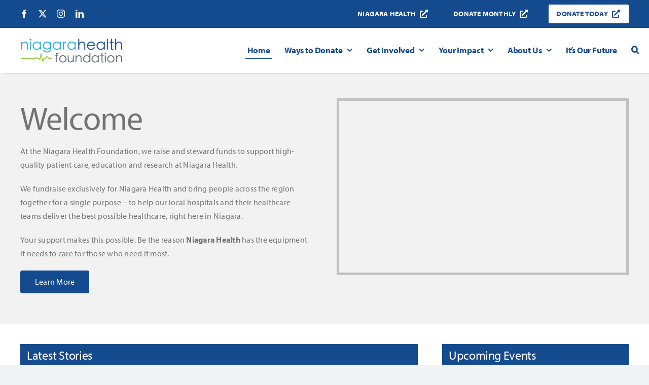

--- FILE ---
content_type: text/html; charset=UTF-8
request_url: https://niagarahealthfoundation.com/
body_size: 44490
content:
<!DOCTYPE html>
<html class="avada-html-layout-wide avada-html-header-position-top avada-is-100-percent-template" lang="en-US" prefix="og: http://ogp.me/ns# fb: http://ogp.me/ns/fb#">
<head>
	<meta http-equiv="X-UA-Compatible" content="IE=edge" />
	<meta http-equiv="Content-Type" content="text/html; charset=utf-8"/>
	<meta name="viewport" content="width=device-width, initial-scale=1" />
	<style id="jetpack-boost-critical-css">/* Critical CSS Key: core_front_page */
@media all{.ls-wp-container{visibility:hidden;position:relative;max-width:100%}.ls-link{position:absolute!important;width:100%!important;height:100%!important;left:0!important;top:0!important}.ls-link{display:none}.ls-link-on-top{z-index:999999!important}.ls-link{background-image:url([data-uri])}.ls-tn{display:none!important}.ls-slide{display:block!important;visibility:hidden!important;position:absolute!important;overflow:hidden;top:0!important;left:0!important;bottom:auto!important;right:auto!important;background:0 0;border:none!important;margin:0!important;padding:0!important}.ls-slide>.ls-bg,.ls-slide>.ls-l{position:absolute!important;white-space:nowrap}.ls-slide,.ls-slide>*{box-sizing:content-box!important}html body .ls-tn{display:none}}@media all{@charset "UTF-8";ul{box-sizing:border-box}.screen-reader-text{clip:rect(1px,1px,1px,1px);word-wrap:normal!important;border:0;-webkit-clip-path:inset(50%);clip-path:inset(50%);height:1px;margin:-1px;overflow:hidden;padding:0;position:absolute;width:1px}html :where(img[class*=wp-image-]){height:auto;max-width:100%}}@media all{.ctct-form-wrapper .ctct-form-field{margin:0 0 1rem}.ctct-form-wrapper span.ctct-label-hidden{left:-9999px!important;position:absolute!important;top:-9999px!important}.ctct-form-wrapper .ctct-form::after{clear:both;content:"";display:table}.ctct-form-wrapper .ctct-form abbr{border:none;color:#ff4136;font-size:.9rem}.ctct-form-wrapper .ctct-input-container label{color:#aaa;font-size:.8rem}.ctct-form-wrapper .ctct-form-field-checkbox fieldset{border:none;padding:0}.ctct-form-wrapper .ctct-form-field-checkbox fieldset legend{font-weight:400;padding:0}}@media all{.fa,.fas{-moz-osx-font-smoothing:grayscale;-webkit-font-smoothing:antialiased;display:inline-block;font-style:normal;font-variant:normal;text-rendering:auto;line-height:1}.fa-align-justify:before{content:""}.fa-bars:before{content:""}.fa-clock:before{content:""}.fa-external-link-alt:before{content:""}.fa-map-marker:before{content:""}.fa-road:before{content:""}.fa-times:before{content:""}@font-face{font-family:"Font Awesome 5 Free";font-style:normal;font-weight:400;font-display:auto}@font-face{font-family:"Font Awesome 5 Free";font-style:normal;font-weight:900;font-display:auto}.fa,.fas{font-family:"Font Awesome 5 Free"}.fa,.fas{font-weight:900}}@media all{:root{--evo_font_1:"Figtree","Montserrat",sans-serif;--evo_font_2:"Noto Sans",arial;--evo_color_1:#202124;--evo_color_2:#656565;--evo_color_link:#656565;--evo_color_prime:#00aafb}.padb5{padding-bottom:5px}.marr5{margin-right:5px}.dfx{display:-webkit-flex;display:-moz-flex;display:-ms-flex;display:-o-flex;display:flex}.fx_ai_c{align-items:center}.ajde_evcal_calendar img{max-width:none;box-shadow:none!important;display:block}.ajde_evcal_calendar>*{margin:0;padding:0;box-sizing:border-box}.evcal_evdata_row{box-sizing:border-box}body .ajde_evcal_calendar a{text-decoration:none!important;box-shadow:none;-webkit-box-shadow:none}.ajde_evcal_calendar .eventon_events_list p{padding:0;margin-bottom:5px;margin-top:0}.ajde_evcal_calendar .evcal_month_line p,h3.evo_h3{font-weight:800}.ajde_evcal_calendar .evcal_evdata_row .evcal_evdata_cell h3.evo_h3,.ajde_evcal_calendar .evcal_month_line,.ajde_evcal_calendar .eventon_events_list .evcal_month_line p,h3.evo_h3{font-family:var(--evo_font_1)}#evcal_list .eventon_list_event .evoInput,.ajde_evcal_calendar .eventon_events_list p,.ajde_evcal_calendar .eventon_list_event .event_description .evcal_btn,.evcal_btn,.evcal_evdata_row,.evcal_evdata_row .evcal_evdata_cell p,.evcal_evdata_row.evcal_event_details .evcal_evdata_cell p,.evo_cal_above span{font-family:var(--evo_font_2)}.evolbclose{font-family:var(--evo_font_2)}.evcal_evdata_row .evcal_evdata_icons i,.eventon_list_event .fa{font-family:evo_FontAwesomeS,evo_FontAwesome,evo_FontAwesomeB!important;font-size:18px}.ajde_evcal_calendar .eventon_list_event .event_description .evcal_btn,.evcal_btn,body .evcal_btn{font-weight:700;font-size:13px;display:inline-block;padding:8px 18px!important;text-transform:uppercase;text-decoration:none!important;border-radius:20px;border:none;color:#fff;background:var(--evo_color_prime);font-style:normal;line-height:1}.evo_cal_above span{margin-bottom:5px}.evo_cal_above span{opacity:.4;background-color:#202124;color:#fff;font-size:12px;text-transform:uppercase;display:inline-block;padding:0 10px;border-radius:10px;margin-right:4px;min-height:25px;line-height:25px}#eventon_loadbar{height:5px;width:100%;border-radius:10px;margin:10px 0;background-color:#efefef;display:none;position:relative;overflow:hidden}#eventon_loadbar:before{content:"";width:100px;height:100%;display:block;background-color:#f5b87a;position:absolute;left:0}#evcal_list p{display:none;text-decoration:none}#evcal_list .evcal_month_line p,#evcal_list .eventon_list_event .event_description p{display:block}#evcal_list.sep_months .evcal_month_line p{border:none}.eventon_events_list .eventon_list_event a{text-decoration:none;border-bottom:none;color:var(--evo_color_link)}.eventon_events_list a{text-decoration:none;box-shadow:none;-webkit-box-shadow:none}.ajde_evcal_calendar .clear{clear:both;height:0;margin:0;padding:0;display:block}.evcal_cblock em.time{font-size:10px}.evcal_cblock .time{display:none}.eventon_events_list .eventon_list_event .evcal_cblock em{font-style:normal;text-transform:uppercase;line-height:110%}.eventon_events_list .eventon_list_event .evoet_cx .level_4 em i{opacity:.7}.eventon_events_list .eventon_list_event .event_description{background-color:#fdfdfd;border-left:1px solid #e5e5e5;border-right:1px solid #e5e5e5;position:relative;border-radius:0 0 15px 15px;display:flex;flex-direction:column}.eventon_events_list .eventon_list_event .event_description{border-bottom:1px solid #e5e5e5}.eventon_events_list .eventon_list_event .event_description p{float:none}.event_description p{font-family:arial}#evcal_list .eventon_list_event .evoInput{padding:2px 5px;border:1px solid #ddd;color:#888;font-style:italic;font-size:13px;background-color:transparent;box-shadow:none}.evocard_row{padding-bottom:10px;display:flex;padding-left:8px}.evocard_box{flex:1;margin:0 8px 0 0;border-radius:15px;overflow:hidden;background-color:#f3f3f3}.evcal_evdata_row{position:relative;border:none;margin:0;font-size:14px;height:100%;background-color:transparent;padding:30px;display:flex;border-radius:15px;box-sizing:border-box}#evcal_list .eventon_list_event .event_description .evcal_gmaps{min-height:200px;max-width:none}#evcal_list .evorow.getdirections{padding:0;background-color:#fff;border:1px solid #eaeaea}#evcal_list .evorow.getdirections form{margin:0}#evcal_list .evorow.getdirections p{position:relative;margin:0;overflow:hidden}#evcal_list .evorow.getdirections .evoInput{width:100%;font-size:16px;border:none;padding:8px 20px;margin:0;text-align:center;outline:0}#evcal_list .evorow.getdirections .evo_get_direction_content{height:100%;padding:20px 0;display:flex;flex-direction:column;justify-content:center;align-items:center;box-sizing:border-box}#evcal_list .evorow.getdirections .evo_get_direction_content button{display:flex}.evcal_evdata_row.getdirections form{width:100%}.evcal_evdata_row .evcal_evdata_icons{display:block;padding:0;width:31px;flex-shrink:0}.evcal_evdata_row h3 .evcal_evdata_icons{display:none}.evcal_evdata_row .evcal_evdata_cell h3,h3.evo_h3{font-weight:400;text-transform:uppercase;letter-spacing:normal;line-height:100%;float:none}.event_description.evcal_eventcard{padding-top:8px}.event_description .evcal_close{display:none}.event_description .evo_card_row_end{background-color:#f7f7f7;padding:0;display:block;position:relative;margin:0 8px 8px;height:30px;border-radius:8px}.event_description .evo_card_row_end:before{content:"";display:block;font-family:evo_FontAwesomeS;font-style:normal;font-weight:400;font-size:12px;line-height:1;-webkit-font-smoothing:antialiased;-moz-osx-font-smoothing:grayscale;text-align:center;padding-top:8px;opacity:.4}.evcal_evdata_row .evcal_evdata_cell>*{margin:0}.evcal_evdata_row .evcal_evdata_cell h3,h3.evo_h3{color:var(--evo_color_1);font-size:18px;margin:0;padding-bottom:15px;padding-top:0;font-weight:800}.evcal_evdata_row .evcal_evdata_cell{min-height:25px;flex:1 1 50%}.evcal_evdata_row i.fa{display:block}.evcal_evdata_row.evcal_event_details .evcal_evdata_cell p{font-style:normal;font-size:14px;margin-bottom:5px}.evcal_evdata_row .evcal_evdata_cell p{line-height:140%}.eventon_list_event .evo_eventcard_time_t{margin-right:8px;margin-bottom:5px;display:inline-flex}.evo_metarow_directimg{padding:0;height:fit-content}.evo_metarow_directimg img{width:100%;height:auto;display:block;border-radius:8px;align-self:flex-start;min-height:200px}.eventon_list_event .evo_metarow_details .eventon_full_description p{font-size:14px;padding-bottom:8px}.eventon_full_description .eventon_desc_in{overflow-wrap:break-word;word-wrap:break-word;text-overflow:ellipsis}.eventon_list_event .event_description p{font-size:14px;color:var(--evo_color_2);margin:0}.evcal_event_details .evcal_evdata_cell{position:relative;min-width:0}.ajde_evcal_calendar .evcal_month_line p{padding:8px 0 5px;color:#c6c6c6;font-size:24px;text-transform:uppercase;min-height:24px;line-height:100%;margin:0;border-bottom:1px solid #e5e5e5}.ajde_evcal_calendar.ul .evcal_month_line p{border-bottom:none}.evo_lightboxes>*{box-sizing:border-box}.evo_lb_closer{position:sticky;z-index:999;height:38px;margin-top:-50px;padding-top:38px;top:0;box-sizing:border-box}.evo_lb_closer .evolbclose,.evolbclose{box-sizing:content-box;display:block;float:right;top:19px;margin-top:0}.evolbclose{position:absolute;top:0;right:0;z-index:90001;margin:-14px -14px 0 0;color:#666;background-color:#000;border-radius:50%;padding:5px;height:28px;width:28px;text-align:center;line-height:90%;font-size:28px;font-weight:300;box-sizing:content-box;-moz-box-sizing:content-box}.evolbclose{text-indent:-9999px}.evolbclose:after,.evolbclose:before{position:absolute;left:18px;top:9px;content:" ";height:50%;width:2px;background-color:#666}.evolbclose:before{transform:rotate(45deg)}.evolbclose:after{transform:rotate(-45deg)}.evo_lightbox{overflow-x:hidden;overflow-y:auto;background-color:rgba(210,210,210,.92);position:fixed;top:0;right:0;bottom:0;left:0;z-index:950000;padding-right:17px;padding-left:17px}.evo_content_in{display:table;height:100%;width:100%}.evo_content_inin{display:table-cell;vertical-align:middle;position:relative;width:600px;margin:40px auto}.evo_lightbox_content{width:100%;margin:60px auto;max-width:650px;position:relative}.evo_lightbox .evo_lightbox_body{background-color:transparent;border-radius:5px;overflow:hidden}.evo_lightbox .evo_lightbox_body,.evo_lightbox.eventcard .evo_lightbox_body{background-color:#fff;border-radius:12px;overflow:hidden;box-shadow:0 0 30px 0#0000002e}@media all and (min-width:569px) and (max-width:768px){.evo_lightbox{position:fixed}}.evo_lightbox{opacity:0;visibility:hidden}.evo_lightbox_content{-webkit-transform:translateY(20%);-moz-transform:translateY(20%);-ms-transform:translateY(20%);transform:translateY(20%);opacity:0}.evo_elms{position:absolute;top:0;z-index:48392749832}.evo_elms .evo_tooltip_box{background-color:#3a4652;color:#fff;padding:10px 12px;font-size:12px;font-style:normal;border-radius:10px 10px 10px 0;box-shadow:0 0 10px 0 #0000004a;position:relative;opacity:0;display:inline-block;transform:translateY(5px);max-width:200px}.evo_elms .evo_tooltip_box:before{content:"";display:inline-block;width:0;height:0;border-style:solid;border-width:12px 12px 0 0;border-color:#3a4652 transparent transparent transparent;position:absolute;bottom:0;left:0;margin-bottom:-12px}@media (max-width:480px){.evo_lightbox{padding-right:0;padding-left:0}.evo_lightbox_content{width:90%;max-width:400px}.evcal_evdata_row{padding:20px}.evcal_evdata_row .evcal_evdata_cell h3{padding-top:0}#evcal_list .evorow.getdirections .evoInput{font-size:13px}#evcal_list .eventon_list_event .event_description p{font-size:13px}}@media (max-width:768px){.evocard_row{flex-direction:column;padding-bottom:0}.evocard_box{margin-bottom:8px}}@media (max-width:568px){.evcal_eventcard .evcal_evdata_cell .evo_h3{padding-left:30px;padding-top:2px}.evcal_eventcard .evcal_evdata_row .evcal_evdata_cell{padding-left:0;margin-left:-30px}}}@media all{.fa,.fas{-moz-osx-font-smoothing:grayscale;-webkit-font-smoothing:antialiased;display:var(--fa-display,inline-block);font-style:normal;font-variant:normal;line-height:1;text-rendering:auto}.fa-bars::before{content:""}.fa-align-justify::before{content:""}.fa-road::before{content:""}.fa-map-marker::before{content:""}.fa-external-link-alt::before{content:""}.fa-clock::before{content:""}.fa-times::before{content:""}.fas{font-family:evo_FontAwesome}@font-face{font-family:evo_FontAwesomeB;font-style:normal;font-weight:400;font-display:auto}@font-face{font-family:evo_FontAwesome;font-style:normal;font-weight:400;font-display:auto}@font-face{font-family:evo_FontAwesomeS;font-style:normal;font-weight:900;font-display:auto}.fas{font-family:evo_FontAwesomeS;font-weight:900}.fa{font-family:evo_FontAwesomeS,evo_FontAwesome,evo_FontAwesomeB;font-weight:400}@font-face{font-family:evo_FontAwesome;font-display:block;unicode-range:U+F041,U+F047,U+F065-F066,U+F07D-F07E,U+F080,U+F08B,U+F08E,U+F090,U+F09A,U+F0AC,U+F0AE,U+F0B2,U+F0D0,U+F0D6,U+F0E4,U+F0EC,U+F10A-F10B,U+F123,U+F13E,U+F148-F149,U+F14C,U+F156,U+F15E,U+F160-F161,U+F163,U+F175-F178,U+F195,U+F1F8,U+F219,U+F27A}}@media all{.ajde_evcal_calendar .evcal_evdata_row .evcal_evdata_cell h3.evo_h3,.ajde_evcal_calendar .evcal_month_line,.ajde_evcal_calendar .eventon_events_list .evcal_month_line p,h3.evo_h3{font-family:Montserrat,sans-serif}#evcal_list .eventon_list_event .evoInput,.ajde_evcal_calendar .eventon_events_list p,.ajde_evcal_calendar .eventon_list_event .event_description .evcal_btn,.evcal_btn,.evcal_evdata_row,.evcal_evdata_row .evcal_evdata_cell p,.evcal_evdata_row.evcal_event_details .evcal_evdata_cell p,.evo_cal_above span{font-family:"Noto Sans","sans-serif"}#evcal_list .eventon_list_event .evoet_cx em{color:#202124}.eventon_events_list .eventon_list_event a{color:#656565}#evcal_list .eventon_list_event .event_description .evcal_btn,.ajde_evcal_calendar .eventon_list_event .event_description .evcal_btn,.evcal_btn,body .evcal_btn{color:#fff;background:#00aafb}.evocard_row .evcal_evdata_icons i{color:#656565;font-size:18px}.evcal_evdata_row .evcal_evdata_cell h3{font-size:18px}.evcal_evdata_row .evcal_evdata_cell h3{color:#202124}#evcal_list .eventon_list_event .evcal_eventcard p{color:#656565}.ajde_evcal_calendar .evcal_month_line p{color:#202124}.eventon_events_list .eventon_list_event .event_description,.evo_lightbox.eventcard .evo_lightbox_body{background-color:#fdfdfd}.evocard_box{background-color:#f3f3f3}.eventon_events_list .eventon_list_event .event_description{border-color:#d5d5d5}.event_description .evcal_close{background-color:#f7f7f7}.evo_lightboxes .evolbclose{background-color:#000}.evo_lightboxes .evolbclose:after,.evo_lightboxes .evolbclose:before{background-color:#666}#evcal_list .evorow.getdirections{background-color:#fff}#evcal_list .evorow.getdirections .evoInput{color:#888}.evo_cal_above span{color:#fff;background-color:#202124}.evo_cal_above span.evo-gototoday-btn{color:#fff;background-color:#adadad}#eventon_loadbar{background-color:#efefef}#eventon_loadbar:before{background-color:#f5b87a}}@media all{[class*=" awb-icon-"]{font-family:awb-icons!important;speak:never;font-style:normal;font-weight:400;font-variant:normal;text-transform:none;line-height:1;-webkit-font-smoothing:antialiased;-moz-osx-font-smoothing:grayscale}.awb-icon-facebook:before{content:""}.awb-icon-twitter:before{content:""}.awb-icon-linkedin:before{content:""}.awb-icon-instagram:before{content:""}*{box-sizing:border-box}input[type=email],input[type=search],input[type=submit],input[type=text]{-webkit-appearance:none;-webkit-border-radius:0}body{margin:0;min-width:320px;-webkit-text-size-adjust:100%;overflow-x:hidden;overflow-y:scroll;color:var(--body_typography-color);font-size:var(--body_typography-font-size,16px);font-family:var(--body_typography-font-family,inherit)}#boxed-wrapper{overflow-x:hidden;overflow-x:clip}#wrapper{overflow:visible}img{border-style:none;vertical-align:top;max-width:100%;height:auto}a{text-decoration:none}input{font-family:var(--body_typography-font-family,inherit);vertical-align:middle;color:var(--body_typography-color)}fieldset,form{margin:0;padding:0;border-style:none}.pagination{display:flex;flex-wrap:wrap;align-items:center;justify-content:flex-end;margin-top:40px;font-size:9px;line-height:normal}.pagination .current,.pagination .pagination-next,.pagination a.inactive{display:inline-flex;position:relative;float:none;margin:0 4px;padding:0;border:1px solid;align-items:center;justify-content:center}.pagination .current{color:#fff}.fusion-show-pagination-text .pagination .pagination-next{border:none}.fusion-show-pagination-text .pagination{margin-left:1em;margin-right:1em}.s{float:none}input[type=email],input[type=text]{border:1px solid #d2d2d2;font-size:13px;color:#747474;padding:8px 15px;width:100%;box-sizing:border-box}.pagination-next:after{position:absolute;top:50%;transform:translateY(-51%);right:-1em;font-family:awb-icons;content:""}.post-content p{margin:0 0 20px}.layout-wide-mode #wrapper{width:100%;max-width:none}#sliders-container{position:relative}.searchform .fusion-search-form-content{display:flex;align-items:center;overflow:hidden;width:100%}.searchform .fusion-search-form-content .fusion-search-field{flex-grow:1}.searchform .fusion-search-form-content .fusion-search-field input{background-color:#fff;border:1px solid #d2d2d2;color:#747474;font-size:13px;padding:8px 15px;height:33px;width:100%;box-sizing:border-box;margin:0;outline:0}.searchform .fusion-search-form-content .fusion-search-button input[type=submit]{background:#000;border:none;border-radius:0;color:#fff;font-size:1em;height:33px;line-height:33px;margin:0;padding:0;width:33px;text-indent:0;font-family:awb-icons;font-weight:400;text-shadow:none;-webkit-font-smoothing:antialiased}.fusion-search-form-clean .searchform:not(.fusion-search-form-classic) .fusion-search-form-content{position:relative}.fusion-search-form-clean .searchform:not(.fusion-search-form-classic) .fusion-search-button{position:absolute}.fusion-search-form-clean .searchform:not(.fusion-search-form-classic) .fusion-search-button input[type=submit]{background-color:transparent;color:#aaa9a9}.fusion-row{margin:0 auto}.fusion-row:after,.fusion-row:before{content:" ";display:table}.fusion-row:after{clear:both}.fusion-hidden{display:none}.screen-reader-text{border:0;clip:rect(1px,1px,1px,1px);-webkit-clip-path:inset(50%);clip-path:inset(50%);height:1px;margin:-1px;overflow:hidden;padding:0;position:absolute!important;width:1px;word-wrap:normal!important}.fusion-filters{display:none;overflow:hidden;list-style:none;margin-bottom:55px;padding:0;line-height:34px;border-top:1px solid #e7e6e6;border-bottom:1px solid #e7e6e6;align-items:center}.fusion-filter{float:left;margin-right:30px}.fusion-filter.fusion-active a{line-height:31px;border-top:3px solid #65bc7b;color:#65bc7b}.fusion-filter a{display:block}.post-content p{margin-top:0;margin-bottom:20px}.rich-snippet-hidden{display:none}.fusion-page-load-link{display:none}.fusion-disable-outline input{outline:0}html:not(.avada-html-layout-boxed):not(.avada-html-layout-framed),html:not(.avada-html-layout-boxed):not(.avada-html-layout-framed) body{background-color:var(--bg_color);background-blend-mode:var(--bg-color-overlay)}body{background-image:var(--bg_image);background-repeat:var(--bg_repeat)}.layout-wide-mode #wrapper,body,html{background-color:var(--content_bg_color)}.pagination .current{border-color:var(--primary_color)}.pagination .current{background-color:var(--primary_color)}#toTop{background-color:var(--totop_background);border-radius:4px 4px 0 0;bottom:0;height:35px;position:fixed;text-align:center;width:48px;opacity:0;z-index:100000;line-height:1}#toTop:before{line-height:35px;content:"";-webkit-font-smoothing:antialiased;font-family:awb-icons;font-size:22px;color:var(--totop_icon_color)}.to-top-container #toTop{border-radius:var(--totop_border_radius) var(--totop_border_radius) 0 0}.to-top-right #toTop{right:75px}#layerslider-container{margin:0 auto}#layerslider-wrapper{position:relative}.pagination .current,.pagination .pagination-next,.pagination a.inactive{border-radius:var(--pagination_border_radius);border-width:var(--pagination_border_width)}body:not(.fusion-hide-pagination-text) .pagination .pagination-next{line-height:var(--pagination_width_height)}body:not(.avada-has-pagination-padding) .pagination .current,body:not(.avada-has-pagination-padding) .pagination a.inactive{width:var(--pagination_width_height);height:var(--pagination_width_height);margin-left:calc((var(--pagination_width_height))/10);margin-right:calc((var(--pagination_width_height))/10)}body:not(.avada-has-pagination-padding) .pagination .pagination-next{margin-left:calc((var(--pagination_width_height))/10);margin-right:calc((var(--pagination_width_height))/10)}.pagination,.pagination .pagination-next{font-size:var(--pagination_font_size)}.searchform .fusion-search-form-content .fusion-search-button input[type=submit],.searchform .fusion-search-form-content .fusion-search-field input,input.s,input[type=email],input[type=text]{height:var(--form_input_height);padding-top:0;padding-bottom:0}.searchform .fusion-search-form-content .fusion-search-button input[type=submit]{width:var(--form_input_height)}.searchform .fusion-search-form-content .fusion-search-button input[type=submit]{line-height:var(--form_input_height)}input.s,input[type=email],input[type=text]{background-color:var(--form_bg_color);font-size:var(--form_text_size);color:var(--form_text_color)}.searchform .fusion-search-form-content .fusion-search-field input{background-color:var(--form_bg_color);font-size:var(--form_text_size)}.fusion-search-form-clean .searchform:not(.fusion-search-form-classic) .fusion-search-form-content .fusion-search-button input[type=submit]{font-size:var(--form_text_size);color:var(--form_text_color)}.searchform .fusion-search-form-content .fusion-search-field input{color:var(--form_text_color)}.searchform .s::-moz-placeholder,input::-moz-placeholder{color:var(--form_text_color)}.searchform .s::-webkit-input-placeholder,input::-webkit-input-placeholder{color:var(--form_text_color)}.searchform .fusion-search-form-content .fusion-search-field input,input.s,input[type=email],input[type=text]{border-width:var(--form_border_width-top) var(--form_border_width-right) var(--form_border_width-bottom) var(--form_border_width-left);border-color:var(--form_border_color);border-radius:var(--form_border_radius)}.fusion-footer-widget-area .fusion-row{max-width:var(--site_width)}.fusion-page-title-bar.fusion-tb-page-title-bar{padding-left:0;padding-right:0;height:auto}.layout-wide-mode #wrapper{width:100%;max-width:none}.fusion-content-widget-area .widget{margin-bottom:45px;position:relative}body{font-family:var(--body_typography-font-family);font-weight:var(--body_typography-font-weight);letter-spacing:var(--body_typography-letter-spacing);font-style:var(--body_typography-font-style,normal)}body{font-size:var(--body_typography-font-size)}body{line-height:var(--body_typography-line-height)}body{color:var(--body_typography-color)}.pagination .pagination-next:after,body a,body a:after,body a:before{color:var(--link_color)}h2{font-family:var(--h2_typography-font-family);font-weight:var(--h2_typography-font-weight);line-height:var(--h2_typography-line-height);letter-spacing:var(--h2_typography-letter-spacing);text-transform:var(--h2_typography-text-transform);font-style:var(--h2_typography-font-style,normal)}h2{font-size:var(--h2_typography-font-size)}h2{color:var(--h2_typography-color)}.fusion-title-size-two,h2{margin-top:var(--h2_typography-margin-top);margin-bottom:var(--h2_typography-margin-bottom)}.post-content h3,h3{font-family:var(--h3_typography-font-family);font-weight:var(--h3_typography-font-weight);line-height:var(--h3_typography-line-height);letter-spacing:var(--h3_typography-letter-spacing);text-transform:var(--h3_typography-text-transform);font-style:var(--h3_typography-font-style,normal)}.fusion-widget-area h3,.post-content h3,h3{font-size:var(--h3_typography-font-size)}.fusion-title h3,.post-content h3,.title h3,h3{color:var(--h3_typography-color)}h3{margin-top:var(--h3_typography-margin-top);margin-bottom:var(--h3_typography-margin-bottom)}.fusion-widget-area h4,h4{font-family:var(--h4_typography-font-family);font-weight:var(--h4_typography-font-weight);line-height:var(--h4_typography-line-height);letter-spacing:var(--h4_typography-letter-spacing);text-transform:var(--h4_typography-text-transform);font-style:var(--h4_typography-font-style,normal)}h4{line-height:var(--h4_typography-line-height)}.fusion-widget-area h4,h4{font-size:var(--h4_typography-font-size)}.fusion-widget-area h4,h4{color:var(--h4_typography-color)}h4{margin-top:var(--h4_typography-margin-top);margin-bottom:var(--h4_typography-margin-bottom)}.fusion-search-form-clean .searchform:not(.fusion-search-form-classic) .fusion-search-form-content .fusion-search-field input{padding-left:var(--form_input_height)}.fusion-filters,.pagination a.inactive{border-color:var(--sep_color)}:root{--awb-color1:#ffffff;--awb-color3:#f2f3f5;--awb-color6:#144a8e;--awb-color8:#141617;--awb-typography1-line-height:1.2;--awb-typography1-letter-spacing:-0.015em;--awb-typography4-font-size:1em;--awb-typography4-line-height:1.72;--awb-typography4-letter-spacing:0.015em;--site_width:1200px;--hundredp_padding:30px;--primary_color:var(--awb-color6);--bg_image:none;--bg_repeat:no-repeat;--bg_color:var(--awb-color3);--bg-color-overlay:normal;--content_bg_color:var(--awb-color1);--body_typography-font-family:myriad-pro;--body_typography-font-size:var(--awb-typography4-font-size);--body_typography-font-weight:400;--body_typography-line-height:var(--awb-typography4-line-height);--body_typography-letter-spacing:var(--awb-typography4-letter-spacing);--body_typography-color:#737373;--link_color:#737373;--h2_typography-font-family:myriad-pro,Arial,Helvetica,sans-serif;--h2_typography-font-weight:400;--h2_typography-line-height:var(--awb-typography1-line-height);--h2_typography-letter-spacing:var(--awb-typography1-letter-spacing);--h2_typography-font-size:3em;--h2_typography-color:#737373;--h2_typography-text-transform:none;--h2_typography-margin-top:0em;--h2_typography-margin-bottom:1.1em;--h3_typography-font-family:myriad-pro,Arial,Helvetica,sans-serif;--h3_typography-font-weight:400;--h3_typography-line-height:var(--awb-typography1-line-height);--h3_typography-letter-spacing:var(--awb-typography1-letter-spacing);--h3_typography-font-size:2.25em;--h3_typography-color:#737373;--h3_typography-text-transform:none;--h3_typography-margin-top:1em;--h3_typography-margin-bottom:1em;--h4_typography-font-family:myriad-pro,Arial,Helvetica,sans-serif;--h4_typography-font-weight:400;--h4_typography-line-height:var(--awb-typography1-line-height);--h4_typography-letter-spacing:var(--awb-typography1-letter-spacing);--h4_typography-font-size:1.5em;--h4_typography-color:#737373;--h4_typography-text-transform:none;--h4_typography-margin-top:1.33em;--h4_typography-margin-bottom:1.33em;--form_input_height:50px;--form_text_size:16px;--form_bg_color:var(--awb-color1);--form_text_color:var(--awb-color8);--form_border_width-top:1px;--form_border_width-bottom:1px;--form_border_width-left:1px;--form_border_width-right:1px;--form_border_color:var(--awb-color3);--form_border_radius:6px;--pagination_width_height:30px;--pagination_border_width:1px;--pagination_border_radius:0px;--pagination_font_size:13px;--col_margin-top:0px;--col_margin-bottom:20px;--col_spacing:4%;--container_padding_default_top:0px;--container_padding_default_bottom:0px;--container_padding_default_left:0px;--container_padding_default_right:0px;--container_padding_100_top:0px;--container_padding_100_bottom:0px;--container_padding_100_left:30px;--container_padding_100_right:30px;--full_width_bg_color:rgba(255,255,255,0);--full_width_border_sizes_top:0px;--full_width_border_sizes_bottom:0px;--full_width_border_sizes_left:0px;--full_width_border_sizes_right:0px;--full_width_border_color:var(--awb-color3);--sep_color:var(--awb-color3);--title_border_color:var(--awb-color3);--title_margin-top:10px;--title_margin-right:0px;--title_margin-bottom:15px;--title_margin-left:0px;--title_margin_mobile-top:10px;--title_margin_mobile-right:0px;--title_margin_mobile-bottom:10px;--title_margin_mobile-left:0px}#toTop{--totop_border_radius:6px;--totop_background:#333333;--totop_icon_color:#ffffff}.fusion-social-links{--social_links_font_size:16}.fusion-tb-header{--awb_header_bg_color:var(--awb-color1)}@font-face{font-family:awb-icons;font-weight:400;font-style:normal;font-display:block}.fa,.fas{-moz-osx-font-smoothing:grayscale;-webkit-font-smoothing:antialiased;display:inline-block;font-style:normal;font-variant:normal;text-rendering:auto;line-height:1}@font-face{font-family:"Font Awesome 5 Free";font-style:normal;font-weight:400;font-display:block}@font-face{font-family:"Font Awesome 5 Free";font-style:normal;font-weight:900;font-display:block}.fa,.fas{font-family:"Font Awesome 5 Free";font-weight:900}.fa-align-justify:before{content:""}.fa-bars:before{content:""}.fa-clock:before{content:""}.fa-external-link-alt:before{content:""}.fa-map-marker:before{content:""}.fa-road:before{content:""}.fa-times:before{content:""}.fusion-image-element{--awb-margin-top:0;--awb-margin-right:0;--awb-margin-bottom:0;--awb-margin-left:0;--awb-filter:none;--awb-max-width:100%;margin-top:var(--awb-margin-top);margin-right:var(--awb-margin-right);margin-bottom:var(--awb-margin-bottom);margin-left:var(--awb-margin-left);line-height:1}.fusion-imageframe{display:inline-block;z-index:1;overflow:hidden;position:relative;vertical-align:middle;max-width:var(--awb-max-width);line-height:1;filter:var(--awb-filter)}.fusion-imageframe img{vertical-align:top;box-shadow:none!important}.awb-menu{--awb-font-size:16px;--awb-margin-top:0px;--awb-margin-bottom:0px;--awb-justify-content:flex-start;--awb-fusion-font-family-typography:inherit;--awb-fusion-font-style-typography:inherit;--awb-fusion-font-weight-typography:400;--awb-text-transform:none;--awb-min-height:4em;--awb-gap:0px;--awb-bg:rgba(0,0,0,0);--awb-border-radius-top-left:0px;--awb-border-radius-top-right:0px;--awb-border-radius-bottom-left:0px;--awb-border-radius-bottom-right:0px;--awb-color:#212934;--awb-line-height:var(--body_typography-line-height);--awb-letter-spacing:var(--body_typography-letter-spacing);--awb-items-padding-top:0px;--awb-items-padding-right:0px;--awb-items-padding-bottom:0px;--awb-items-padding-left:0px;--awb-border-top:0px;--awb-border-right:0px;--awb-border-bottom:0px;--awb-border-left:0px;--awb-border-color:rgba(0,0,0,0);--awb-active-bg:rgba(0,0,0,0);--awb-active-border-top:0px;--awb-active-border-right:0px;--awb-active-border-bottom:0px;--awb-active-border-left:0px;--awb-active-border-color:rgba(0,0,0,0);--awb-active-color:#65bc7b;--awb-submenu-items-padding-top:12px;--awb-submenu-items-padding-right:20px;--awb-submenu-items-padding-bottom:12px;--awb-submenu-items-padding-left:20px;--awb-submenu-font-size:14px;--awb-submenu-text-transform:none;--awb-box-shadow:none;--awb-submenu-border-radius-top-left:0px;--awb-submenu-border-radius-top-right:0px;--awb-submenu-border-radius-bottom-left:0px;--awb-submenu-border-radius-bottom-right:0px;--awb-submenu-space:0px;--awb-submenu-max-width:100%;--awb-submenu-sep-color:#e2e2e2;--awb-submenu-bg:#fff;--awb-sub-justify-content:space-between;--awb-submenu-color:#212934;--awb-fusion-font-family-submenu-typography:inherit;--awb-fusion-font-style-submenu-typography:inherit;--awb-fusion-font-weight-submenu-typography:400;--awb-submenu-line-height:inherit;--awb-submenu-letter-spacing:inherit;--awb-icons-size:16;--awb-icons-color:#212934}.awb-menu{margin-top:var(--awb-margin-top);margin-bottom:var(--awb-margin-bottom);width:100%;opacity:1;font-size:var(--awb-font-size)}.awb-menu .awb-menu__main-ul{font-size:var(--awb-font-size)}.awb-menu__main-ul{display:flex;flex-wrap:wrap;list-style:none;align-items:var(--awb-align-items);justify-content:var(--awb-justify-content);padding:0;font-family:var(--awb-fusion-font-family-typography);font-style:var(--awb-fusion-font-style-typography);font-weight:var(--awb-fusion-font-weight-typography);text-transform:var(--awb-text-transform);margin-block-start:0;margin-block-end:0;min-height:var(--awb-min-height);position:relative}.awb-menu__main-ul_row{flex-direction:row}.awb-menu__main-li{position:relative;display:flex;justify-content:center;margin-left:calc(var(--awb-gap)/2);margin-right:calc(var(--awb-gap)/2);line-height:var(--awb-line-height,inherit);letter-spacing:var(--awb-letter-spacing)}.awb-menu__main-li>*{z-index:10}.awb-menu__main-li:first-child{margin-inline-start:0}.awb-menu__main-li:last-child{margin-inline-end:0}.awb-menu__main-li_regular{background-color:var(--awb-bg);border-radius:var(--awb-border-radius-top-left) var(--awb-border-radius-top-right) var(--awb-border-radius-bottom-right) var(--awb-border-radius-bottom-left)}.awb-menu__main-a{color:var(--awb-color)!important;display:flex;align-items:center;justify-content:center;width:100%}.awb-menu__main-a_regular{padding-top:calc(var(--awb-items-padding-top) + var(--awb-border-top));padding-right:calc(var(--awb-items-padding-right) + var(--awb-border-right));padding-bottom:calc(var(--awb-items-padding-bottom) + var(--awb-border-bottom));padding-left:calc(var(--awb-items-padding-left) + var(--awb-border-left))}.awb-menu__main-background-active,.awb-menu__main-background-default{position:absolute;top:0;width:100%;height:100%;z-index:1;background-color:var(--awb-bg);border-top-width:var(--awb-border-top);border-right-width:var(--awb-border-right);border-bottom-width:var(--awb-border-bottom);border-left-width:var(--awb-border-left);border-color:var(--awb-border-color);border-radius:var(--awb-border-radius-top-left) var(--awb-border-radius-top-right) var(--awb-border-radius-bottom-right) var(--awb-border-radius-bottom-left);border-style:solid}.awb-menu__main-background-active_fade,.awb-menu__main-background-default_fade{left:0;opacity:1}.awb-menu__main-background-active{background-color:var(--awb-active-bg);border-top-width:var(--awb-active-border-top);border-right-width:var(--awb-active-border-right);border-bottom-width:var(--awb-active-border-bottom);border-left-width:var(--awb-active-border-left);border-color:var(--awb-active-border-color)}.awb-menu__main-background-active_fade{opacity:0}.awb-menu__main-li_regular.current-menu-item .awb-menu__main-a_regular{color:var(--awb-active-color)!important;padding-top:calc(var(--awb-items-padding-top) + var(--awb-active-border-top));padding-right:calc(var(--awb-items-padding-right) + var(--awb-active-border-right));padding-bottom:calc(var(--awb-items-padding-bottom) + var(--awb-active-border-bottom));padding-left:calc(var(--awb-items-padding-left) + var(--awb-active-border-left))}.awb-menu__main-li_regular.current-menu-item .awb-menu__main-background-default_fade{opacity:0}.awb-menu__main-li_regular.current-menu-item .awb-menu__main-background-active_fade{opacity:1}.awb-menu__open-nav-submenu-hover,.awb-menu__open-nav-submenu_mobile{display:none;justify-content:center;align-items:center;background:0 0;border:0;box-shadow:none;box-sizing:border-box;padding:0;font-size:var(--awb-font-size)}.awb-menu__open-nav-submenu-hover:before,.awb-menu__open-nav-submenu_mobile:before{content:"";font-family:awb-icons;line-height:1}.awb-menu__open-nav-submenu_mobile{box-sizing:content-box}.awb-menu__open-nav-submenu-hover{padding-inline-start:0.5em}.awb-menu_dc-yes.awb-menu_em-hover .awb-menu__open-nav-submenu-hover{display:flex}.awb-menu__sub-ul{margin:0;list-style:none;padding:0}.awb-menu__sub-ul{font-size:var(--awb-submenu-font-size);text-transform:var(--awb-submenu-text-transform);border-top-left-radius:var(--awb-submenu-border-radius-top-left);border-top-right-radius:var(--awb-submenu-border-radius-top-right);border-bottom-left-radius:var(--awb-submenu-border-radius-bottom-left);border-bottom-right-radius:var(--awb-submenu-border-radius-bottom-right)}.awb-menu_dropdown .awb-menu__sub-ul{z-index:-10;flex-direction:column;display:table;visibility:hidden;opacity:0;position:absolute;box-shadow:var(--awb-box-shadow);top:100%;width:max-content}.awb-menu_dropdown.awb-menu_row .awb-menu__sub-ul_main{margin-top:var(--awb-submenu-space)}.ltr .awb-menu__sub-ul{left:0}.awb-menu__sub-li{width:var(--awb-submenu-max-width);border-bottom:1px solid var(--awb-submenu-sep-color);background-color:var(--awb-submenu-bg);position:relative}.awb-menu__sub-li:first-child{border-top-left-radius:var(--awb-submenu-border-radius-top-left);border-top-right-radius:var(--awb-submenu-border-radius-top-right)}.awb-menu__sub-li:last-child{border-bottom-width:0;border-bottom-left-radius:var(--awb-submenu-border-radius-bottom-left);border-bottom-right-radius:var(--awb-submenu-border-radius-bottom-right)}.awb-menu__sub-a{display:flex;justify-content:var(--awb-sub-justify-content);align-items:center;color:var(--awb-submenu-color)!important;padding-top:var(--awb-submenu-items-padding-top);padding-bottom:var(--awb-submenu-items-padding-bottom);padding-left:var(--awb-submenu-items-padding-left);padding-right:var(--awb-submenu-items-padding-right);font-family:var(--awb-fusion-font-family-submenu-typography);font-weight:var(--awb-fusion-font-weight-submenu-typography);font-style:var(--awb-fusion-font-style-submenu-typography);width:100%;font-size:var(--awb-submenu-font-size);text-transform:var(--awb-submenu-text-transform);line-height:var(--awb-submenu-line-height);letter-spacing:var(--awb-submenu-letter-spacing)}.awb-menu_row .menu-text{display:flex;align-items:center;text-align:center}.awb-menu__i_main{width:auto;position:relative;font-size:calc(var(--awb-icons-size)*1px);line-height:inherit;color:var(--awb-icons-color);display:flex;align-items:center;justify-content:center;padding:0 .5em}.awb-menu__i_main i{line-height:inherit}.awb-menu_icons-left .awb-menu__main-a{flex-direction:row}.fusion-content-layout-row:not(.fusion-content-nowrap)>.awb-menu{width:auto}.awb-menu_v-stacked .menu-item-has-children .awb-menu__sub-a{grid-area:link}.awb-menu_v-stacked .menu-item-has-children .awb-menu__open-nav-submenu_click{grid-area:caret}.awb-menu_v-stacked .menu-item-has-children .awb-menu__sub-ul{grid-area:submenu}.awb-menu{--awb-mobile-trigger-background-color:#fff;--awb-mobile-trigger-color:#4a4e57;--awb-trigger-padding-top:12px;--awb-trigger-padding-right:20px;--awb-trigger-padding-bottom:12px;--awb-trigger-padding-left:20px;--awb-mobile-trigger-font-size:1em}.awb-menu__m-toggle{background-color:var(--awb-mobile-trigger-background-color);color:var(--awb-mobile-trigger-color);padding-top:var(--awb-trigger-padding-top);padding-right:var(--awb-trigger-padding-right);padding-bottom:var(--awb-trigger-padding-bottom);padding-left:var(--awb-trigger-padding-left);box-sizing:content-box;font-family:var(--awb-fusion-font-family-typography);font-style:var(--awb-fusion-font-style-typography);font-weight:var(--awb-fusion-font-weight-typography);font-size:var(--awb-mobile-trigger-font-size);border:none!important;box-shadow:none!important;display:none}.awb-menu__m-toggle-inner{display:flex;justify-content:flex-start;align-items:center}.awb-menu__m-collapse-icon{position:relative;width:1em;height:1em;margin-inline-start:.5em}.awb-menu__m-collapse-icon-close,.awb-menu__m-collapse-icon-open{width:1em;position:absolute;left:0;opacity:0;transform:rotate(0)}.awb-menu__m-collapse-icon-open{opacity:1}.awb-menu__m-collapse-icon-close_no-text,.awb-menu__m-collapse-icon-open_no-text{left:0}.awb-menu__m-collapse-icon_no-text{margin-left:0;margin-right:0}.awb-menu__search-inline{display:flex;padding-top:var(--awb-submenu-items-padding-top);padding-bottom:var(--awb-submenu-items-padding-bottom);padding-left:var(--awb-submenu-items-padding-left);padding-right:var(--awb-submenu-items-padding-right);width:100%}.awb-menu__main-li>.awb-menu__search-inline{padding-top:calc(var(--awb-items-padding-top) + var(--awb-border-top));padding-right:calc(var(--awb-items-padding-right) + var(--awb-border-right));padding-bottom:calc(var(--awb-items-padding-bottom) + var(--awb-border-bottom));padding-left:calc(var(--awb-items-padding-left) + var(--awb-border-left))}.awb-menu .searchform{width:100%;display:inherit;flex-wrap:wrap}.awb-menu .searchform .fusion-search-field,.awb-menu .searchform .fusion-search-form-content,.awb-menu .searchform .fusion-search-form-content .fusion-search-field input,.awb-menu .searchform .search-field,.awb-menu .searchform input{width:100%}.awb-menu__overlay-search-trigger:before{content:"";font-family:awb-icons;color:currentColor!important;font-size:calc(var(--awb-icons-size)*1px)}.awb-menu__search-overlay{display:flex;position:absolute;left:0;width:100%;max-width:100%;height:100%;z-index:9999;align-items:center;transform:translateY(-100%);opacity:0;visibility:hidden;padding:0;background-color:transparent;color:var(--awb-color)}.awb-menu__search-overlay .fusion-close-search{width:1.5em;height:1.5em;position:relative;margin-inline-start:1em}.awb-menu_desktop .awb-menu__search-inline_no-desktop{display:none}.awb-menu__search-overlay .fusion-close-search:after,.awb-menu__search-overlay .fusion-close-search:before{content:"";position:absolute;top:50%;left:0;height:2px;width:100%;margin-top:-1px;background:var(--awb-color)}.awb-menu__search-overlay .fusion-close-search:before{transform:rotate(45deg)}.awb-menu__search-overlay .fusion-close-search:after{transform:rotate(-45deg)}.awb-menu__overlay-search-trigger{color:var(--awb-color)}.fusion-social-networks{overflow:hidden}.fusion-social-networks .fusion-social-networks-wrapper{margin:0-10px}.fusion-social-networks .fusion-social-network-icon{display:inline-block;margin:0 10px 10px;font-size:16px;color:#46494a;text-decoration:none;box-shadow:none!important;line-height:1}.fusion-social-networks .fusion-social-network-icon:before{color:inherit}.fusion-social-links{--awb-margin-top:0;--awb-margin-right:0;--awb-margin-bottom:0;--awb-margin-left:0;--awb-alignment:inherit;margin-top:var(--awb-margin-top);margin-right:var(--awb-margin-right);margin-bottom:var(--awb-margin-bottom);margin-left:var(--awb-margin-left);text-align:var(--awb-alignment)}.fusion-social-links .fusion-social-networks a{font-size:var(--social_links_font_size)}.fusion-social-links .fusion-social-networks .fusion-social-networks-wrapper{margin:-10px}.fusion-social-links .fusion-social-networks .fusion-social-networks-wrapper .fusion-social-network-icon{margin:10px}.fusion-text{--awb-content-alignment:initial;--awb-font-size:inherit;--awb-line-height:inherit;--awb-letter-spacing:inherit;--awb-text-transform:inherit;--awb-text-color:inherit;--awb-text-font-family:inherit;--awb-text-font-style:inherit;--awb-text-font-weight:inherit;--awb-margin-top:0;--awb-margin-right:0;--awb-margin-bottom:0;--awb-margin-left:0;text-align:var(--awb-content-alignment);font-size:var(--awb-font-size);line-height:var(--awb-line-height);letter-spacing:var(--awb-letter-spacing);text-transform:var(--awb-text-transform);color:var(--awb-text-color);font-family:var(--awb-text-font-family);font-weight:var(--awb-text-font-weight);font-style:var(--awb-text-font-style);margin:var(--awb-margin-top) var(--awb-margin-right) var(--awb-margin-bottom) var(--awb-margin-left)}.fusion-body .fusion-title{--awb-text-color:var(--body_typography-color);--awb-margin-top:var(--title_margin-top);--awb-margin-right:var(--title_margin-right);--awb-margin-bottom:var(--title_margin-bottom);--awb-margin-left:var(--title_margin-left);--awb-sep-color:var(--title_border_color);--awb-font-size:var(--body_typography-font-size);margin-top:var(--awb-margin-top);margin-right:var(--awb-margin-right);margin-bottom:var(--awb-margin-bottom);margin-left:var(--awb-margin-left);display:flex;flex-wrap:nowrap;align-items:center;border-bottom-color:var(--awb-sep-color);font-size:var(--awb-font-size)}.fusion-body .fusion-title.fusion-title-size-two{--awb-font-size:var(--h2_typography-font-size);--awb-text-color:var(--h2_typography-color)}.fusion-body .fusion-title.fusion-title-size-three{--awb-font-size:var(--h3_typography-font-size);--awb-text-color:var(--h3_typography-color)}.fusion-body .fusion-title h2.title-heading-left,.fusion-body .fusion-title h3.title-heading-left{text-align:left}.fusion-body .fusion-title.fusion-sep-none{display:block}.fusion-body .fusion-title.fusion-sep-none .title-heading-left{padding:0;text-align:left}.fusion-body #wrapper .fusion-title h2,.fusion-body #wrapper .fusion-title h3{flex-grow:0;padding:0;font-size:1em;color:var(--awb-text-color)}.fusion-post-cards .fusion-filters{flex-flow:wrap;border-bottom-width:var(--awb-filters-border-bottom);border-top-width:var(--awb-filters-border-top);border-left-width:var(--awb-filters-border-left);border-left-style:var(--awb-filters-border-left-style);border-right-width:var(--awb-filters-border-right);border-right-style:var(--awb-filters-border-right-style);border-color:var(--awb-filters-border-color);min-height:var(--awb-filters-height);justify-content:var(--awb-filters-alignment)}.fusion-post-cards .fusion-filters li a{color:var(--awb-filters-color);font-size:var(--awb-filters-font-size);font-family:var(--awb-filters-font-family);font-style:var(--awb-filters-font-style);font-weight:var(--awb-filters-font-weight);line-height:var(--awb-filters-line-height);letter-spacing:var(--awb-filters-letter-spacing);text-transform:var(--awb-filters-text-transform)}.fusion-post-cards .fusion-filters li.fusion-active a{border-color:var(--awb-active-filter-border-color);border-top-width:var(--awb-active-filter-border-size);color:var(--awb-filters-active-color)}.fusion-widget{--awb-margin-bottom:0;--awb-margin-left:0;--awb-margin-right:0;--awb-margin-top:0;--awb-fusion-bg-color:transparent;--awb-fusion-padding-color:0;--awb-fusion-border-size:0;--awb-fusion-border-color:var(--sep_color);--awb-fusion-border-style:solid;--awb-fusion-bg-radius-size:0;background-color:var(--awb-fusion-bg-color);padding:var(--awb-fusion-padding-color);border:var(--awb-fusion-border-size) var(--awb-fusion-border-style) var(--awb-fusion-border-color);border-radius:var(--awb-fusion-bg-radius-size);margin-top:var(--awb-margin-top,0);margin-right:var(--awb-margin-right,0);margin-bottom:var(--awb-margin-bottom,0);margin-left:var(--awb-margin-left,0)}.fusion-widget.fusion-widget-element .widget{margin:0}.fusion-tb-header{background-color:var(--awb_header_bg_color,transparent)}.clearfix{clear:both}.clearfix{clear:both}.clearfix:after,.clearfix:before{content:" ";display:table}.clearfix:after{clear:both}.fusion-builder-row{width:100%;margin:0 auto}.fusion-builder-row:after{clear:both;content:" ";display:table}.fusion-fullwidth{position:relative}.fusion-fullwidth .fusion-row{position:relative;z-index:10}.fusion-text-no-margin>p{margin-top:0}.fusion-text-no-margin>p:last-child{margin-bottom:0}.fusion-filters .fusion-filter.fusion-active a{color:var(--primary_color)}.fusion-filters .fusion-filter.fusion-active a{border-color:var(--primary_color)}.fusion-fullwidth{--awb-background-color:var(--full_width_bg_color);--awb-background-image:none;--awb-background-position:center center;--awb-background-size:auto;--awb-background-repeat:no-repeat;--awb-background-blend-mode:none;--awb-background-size:initial;--awb-box-shadow:none;--awb-border-sizes-top:var(--full_width_border_sizes_top);--awb-border-sizes-right:var(--full_width_border_sizes_right);--awb-border-sizes-bottom:var(--full_width_border_sizes_bottom);--awb-border-sizes-left:var(--full_width_border_sizes_left);--awb-border-color:var(--full_width_border_color);--awb-border-style:solid;--awb-border-radius-top-left:0;--awb-border-radius-top-right:0;--awb-border-radius-bottom-left:0;--awb-border-radius-bottom-right:0;--awb-padding-top:var(--container_padding_default_top,0px);--awb-padding-right:var(--container_padding_default_right,0px);--awb-padding-bottom:var(--container_padding_default_bottom,0px);--awb-padding-left:var(--container_padding_default_left,0px);--awb-margin-top:0;--awb-margin-bottom:0;--awb-min-height:0;--awb-overflow:visible;--awb-z-index:auto;--awb-filter:none;background-color:var(--awb-background-color);background-image:var(--awb-background-image);background-position:var(--awb-background-position);background-repeat:var(--awb-background-repeat);background-blend-mode:var(--awb-background-blend-mode);background-size:var(--awb-background-size);box-shadow:var(--awb-box-shadow);border-width:var(--awb-border-sizes-top) var(--awb-border-sizes-right) var(--awb-border-sizes-bottom) var(--awb-border-sizes-left);border-color:var(--awb-border-color);border-style:var(--awb-border-style);border-radius:var(--awb-border-radius-top-left) var(--awb-border-radius-top-right) var(--awb-border-radius-bottom-right) var(--awb-border-radius-bottom-left);padding:var(--awb-padding-top) var(--awb-padding-right) var(--awb-padding-bottom) var(--awb-padding-left);margin-top:var(--awb-margin-top);margin-bottom:var(--awb-margin-bottom);min-height:var(--awb-min-height);overflow:var(--awb-overflow);z-index:var(--awb-z-index);filter:var(--awb-filter)}.fusion-tb-footer .fusion-fullwidth,.fusion-tb-header .fusion-fullwidth,.fusion-tb-page-title-bar .fusion-fullwidth{--awb-padding-top:var(--container_padding_100_top,0px);--awb-padding-right:var(--container_padding_100_right,var(--hundredp_padding));--awb-padding-bottom:var(--container_padding_100_bottom,0px);--awb-padding-left:var(--container_padding_100_left,var(--hundredp_padding))}body:not(.side-header) #wrapper{position:relative}.fusion-flex-container{--awb-content-wrap:var(--awb-flex-wrap,wrap);display:flex;justify-content:center}.fusion-flex-container .fusion-row{flex-wrap:wrap;display:flex;flex:1;width:100%}.fusion-flex-container .fusion-row:after,.fusion-flex-container .fusion-row:before{content:none}.fusion-flex-container .fusion-row.fusion-flex-content-wrap{flex-wrap:var(--awb-content-wrap)}.fusion-flex-container .fusion-row .fusion-flex-column{display:flex}.fusion-flex-container .fusion-row .fusion-flex-column .fusion-column-wrapper{width:100%}.fusion-flex-container .fusion-row .fusion-flex-column .fusion-column-wrapper:not(.fusion-flex-column-wrapper-legacy){display:flex}.fusion-flex-container .fusion-row .fusion-flex-column .fusion-column-wrapper:not(.fusion-flex-column-wrapper-legacy).fusion-content-layout-column{flex-direction:column}.fusion-flex-container .fusion-row .fusion-flex-column .fusion-column-wrapper:not(.fusion-flex-column-wrapper-legacy).fusion-content-layout-row{flex-direction:row;flex-wrap:wrap}.fusion-flex-container .fusion-flex-align-items-flex-start{align-items:flex-start}.fusion-flex-container .fusion-flex-align-items-center{align-items:center}.fusion-flex-container .fusion-flex-justify-content-flex-start{justify-content:flex-start}.fusion-flex-container .fusion-flex-justify-content-center{justify-content:center}.fusion-flex-container .fusion-flex-justify-content-flex-end{justify-content:flex-end}.fusion_builder_column{--awb-z-index:auto;--awb-absolute-top:auto;--awb-absolute-right:auto;--awb-absolute-bottom:auto;--awb-absolute-left:auto;--awb-container-position:relative;--awb-overflow:visible;--awb-bg-color:transparent;--awb-bg-position:left top;--awb-bg-image:none;--awb-bg-blend:none;--awb-bg-repeat:no-repeat;--awb-bg-size:auto auto;--awb-border-top:0;--awb-border-right:0;--awb-border-bottom:0;--awb-border-left:0;--awb-border-color:initial;--awb-border-style:solid;--awb-border-radius:0;--awb-box-shadow:none;--awb-padding-top:0;--awb-padding-right:0;--awb-padding-bottom:0;--awb-padding-left:0;--awb-transform:none;--awb-transform-origin:50% 50%;--awb-filter:none;--awb-col-width:var(--awb-width-large,33.3333%);--awb-col-order:var(--awb-order-large,0);--awb-margin-top-large:var(--col_margin-top,0);--awb-margin-bottom-large:var(--col_margin-bottom,20px);--awb-spacing-left-large:var(--col_spacing,4%);--awb-spacing-right-large:var(--col_spacing,4%);--awb-margin-top:var(--awb-margin-top-large);--awb-margin-bottom:var(--awb-margin-bottom-large);--awb-spacing-left:var(--awb-spacing-left-large);--awb-spacing-right:var(--awb-spacing-right-large);--awb-col-flex-grow:var(--awb-flex-grow,0);--awb-col-flex-shrink:var(--awb-flex-shrink,0)}.fusion-layout-column{position:var(--awb-container-position);float:left;margin-top:var(--awb-margin-top);margin-bottom:var(--awb-margin-bottom);z-index:var(--awb-z-index);top:var(--awb-absolute-top);right:var(--awb-absolute-right);bottom:var(--awb-absolute-bottom);left:var(--awb-absolute-left);filter:var(--awb-filter);width:var(--awb-col-width);order:var(--awb-col-order);flex-grow:var(--awb-col-flex-grow);flex-shrink:var(--awb-col-flex-shrink)}.fusion-layout-column .fusion-column-wrapper{background-image:var(--awb-bg-image);background-color:var(--awb-bg-color);background-position:var(--awb-bg-position);background-blend-mode:var(--awb-bg-blend);background-repeat:var(--awb-bg-repeat);background-size:var(--awb-bg-size);border-width:var(--awb-border-top) var(--awb-border-right) var(--awb-border-bottom) var(--awb-border-left);border-color:var(--awb-border-color);border-style:var(--awb-border-style);border-radius:var(--awb-border-radius);box-shadow:var(--awb-box-shadow);padding:var(--awb-padding-top) var(--awb-padding-right) var(--awb-padding-bottom) var(--awb-padding-left);overflow:var(--awb-overflow);transform:var(--awb-transform);transform-origin:var(--awb-transform-origin);min-height:1px;min-width:0;margin-left:var(--awb-spacing-left);margin-right:var(--awb-spacing-right)}@media only screen and (max-width:1024px){.fusion-fullwidth{--awb-padding-top-medium:var(--awb-padding-top);--awb-padding-right-medium:var(--awb-padding-right);--awb-padding-bottom-medium:var(--awb-padding-bottom);--awb-padding-left-medium:var(--awb-padding-left);--awb-margin-top-medium:var(--awb-margin-top);--awb-margin-bottom-medium:var(--awb-margin-bottom);--awb-min-height-medium:var(--awb-min-height);--awb-background-image-medium:var(--awb-background-image);--awb-background-color-medium:var(--awb-background-color);--awb-background-position-medium:var(--awb-background-position);--awb-background-repeat-medium:var(--awb-background-repeat);--awb-background-size-medium:var(--awb-background-size);--awb-background-blend-mode-medium:var(--awb-background-blend-mode);padding:var(--awb-padding-top-medium) var(--awb-padding-right-medium) var(--awb-padding-bottom-medium) var(--awb-padding-left-medium);margin-top:var(--awb-margin-top-medium);margin-bottom:var(--awb-margin-bottom-medium);min-height:var(--awb-min-height-medium);background-image:var(--awb-background-image-medium);background-color:var(--awb-background-color-medium);background-repeat:var(--awb-background-repeat-medium);background-position:var(--awb-background-position-medium);background-size:var(--awb-background-size-medium);background-blend-mode:var(--awb-background-blend-mode-medium)}.fusion-flex-container{--awb-content-wrap:var(--awb-flex-wrap-medium,var(--awb-flex-wrap))}.fusion-flex-container .fusion-flex-content-wrap{flex-wrap:var(--awb-content-wrap)}}@media only screen and (max-width:640px){.fusion-fullwidth{--awb-padding-top-small:var(--awb-padding-top-medium);--awb-padding-right-small:var(--awb-padding-right-medium);--awb-padding-bottom-small:var(--awb-padding-bottom-medium);--awb-padding-left-small:var(--awb-padding-left-medium);--awb-margin-top-small:var(--awb-margin-top-medium);--awb-margin-bottom-small:var(--awb-margin-bottom-medium);--awb-min-height-small:var(--awb-min-height-medium);--awb-background-image-small:var(--awb-background-image-medium);--awb-background-color-small:var(--awb-background-color-medium);--awb-background-repeat-small:var(--awb-background-repeat-medium);--awb-background-position-small:var(--awb-background-position-medium);--awb-background-size-small:var(--awb-background-size-medium);--awb-background-blend-mode-small:var(--awb-background-blend-mode-medium);padding:var(--awb-padding-top-small) var(--awb-padding-right-small) var(--awb-padding-bottom-small) var(--awb-padding-left-small);margin-top:var(--awb-margin-top-small);margin-bottom:var(--awb-margin-bottom-small);min-height:var(--awb-min-height-small);background-image:var(--awb-background-image-small);background-color:var(--awb-background-color-small);background-repeat:var(--awb-background-repeat-small);background-position:var(--awb-background-position-small);background-size:var(--awb-background-size-small);background-blend-mode:var(--awb-background-blend-mode-small)}.fusion-flex-container{--awb-content-wrap:var(--awb-flex-wrap-small,var(--awb-flex-wrap))}.fusion-flex-container .fusion-flex-content-wrap{flex-wrap:var(--awb-content-wrap)}}@media only screen and (max-width:1024px){.fusion-image-element{--awb-margin-top-medium:var(--awb-margin-top);--awb-margin-right-medium:var(--awb-margin-right);--awb-margin-bottom-medium:var(--awb-margin-bottom);--awb-margin-left-medium:var(--awb-margin-left);margin-top:var(--awb-margin-top-medium);margin-right:var(--awb-margin-right-medium);margin-bottom:var(--awb-margin-bottom-medium);margin-left:var(--awb-margin-left-medium)}}@media only screen and (max-width:640px){.fusion-image-element{--awb-margin-top-small:var(--awb-margin-top-medium);--awb-margin-right-small:var(--awb-margin-right-medium);--awb-margin-bottom-small:var(--awb-margin-bottom-medium);--awb-margin-left-small:var(--awb-margin-left-medium);margin-top:var(--awb-margin-top-small);margin-right:var(--awb-margin-right-small);margin-bottom:var(--awb-margin-bottom-small);margin-left:var(--awb-margin-left-small)}}@media only screen and (max-width:1024px){.fusion-social-links{--awb-alignment-medium:var(--awb-alignment);--awb-margin-top-medium:var(--awb-margin-top);--awb-margin-right-medium:var(--awb-margin-right);--awb-margin-bottom-medium:var(--awb-margin-bottom);--awb-margin-left-medium:var(--awb-margin-left);margin-top:var(--awb-margin-top-medium);margin-right:var(--awb-margin-right-medium);margin-bottom:var(--awb-margin-bottom-medium);margin-left:var(--awb-margin-left-medium);text-align:var(--awb-alignment-medium)}}@media only screen and (max-width:640px){.fusion-social-links{--awb-alignment-small:var(--awb-alignment-medium);--awb-margin-top-small:var(--awb-margin-top);--awb-margin-right-small:var(--awb-margin-right);--awb-margin-bottom-small:var(--awb-margin-bottom);--awb-margin-left-small:var(--awb-margin-left);margin-top:var(--awb-margin-top-small);margin-right:var(--awb-margin-right-small);margin-bottom:var(--awb-margin-bottom-small);margin-left:var(--awb-margin-left-small);text-align:var(--awb-alignment-small)}}@media only screen and (max-width:1024px){.fusion-title{--awb-margin-top-medium:var(--awb-margin-top);--awb-margin-right-medium:var(--awb-margin-right);--awb-margin-bottom-medium:var(--awb-margin-bottom);--awb-margin-left-medium:var(--awb-margin-left);margin-top:var(--awb-margin-top-medium)!important;margin-right:var(--awb-margin-right-medium)!important;margin-bottom:var(--awb-margin-bottom-medium)!important;margin-left:var(--awb-margin-left-medium)!important}}@media only screen and (max-width:640px){.fusion-title{--awb-margin-top-small:var(--title_margin_mobile-top,var(--awb-margin-top-medium));--awb-margin-right-small:var(--title_margin_mobile-right,var(--awb-margin-right-medium));--awb-margin-bottom-small:var(--title_margin_mobile-bottom,var(--awb-margin-bottom-medium));--awb-margin-left-small:var(--title_margin_mobile-left,var(--awb-margin-left-medium));margin-top:var(--awb-margin-top-small)!important;margin-right:var(--awb-margin-right-small)!important;margin-bottom:var(--awb-margin-bottom-small)!important;margin-left:var(--awb-margin-left-small)!important}}@media only screen and (max-width:1024px){.fusion-post-cards ul.fusion-filters{justify-content:var(--awb-filters-alignment-medium)}}@media only screen and (max-width:640px){.fusion-post-cards ul.fusion-filters{justify-content:var(--awb-filters-alignment-small)}}@media only screen and (max-width:1024px){.fusion_builder_column{--awb-padding-top-medium:var(--awb-padding-top);--awb-padding-right-medium:var(--awb-padding-right);--awb-padding-bottom-medium:var(--awb-padding-bottom);--awb-padding-left-medium:var(--awb-padding-left);--awb-col-width:var(--awb-width-medium,var(--medium-col-default));--awb-col-order:var(--awb-order-medium,var(--awb-order-large));--awb-margin-top-medium:var(--awb-margin-top-large,var(--col_margin-top,0));--awb-margin-bottom-medium:var(--awb-margin-bottom-large,var(--col_margin-bottom,20px));--awb-spacing-left-medium:var(--awb-spacing-left-large,4%);--awb-spacing-right-medium:var(--awb-spacing-right-large,4%);--awb-col-flex-grow:var(--awb-flex-grow-medium,var(--awb-flex-grow,0));--awb-col-flex-shrink:var(--awb-flex-shrink-medium,var(--awb-flex-shrink,0));--awb-margin-top:var(--awb-margin-top-medium);--awb-margin-bottom:var(--awb-margin-bottom-medium);--awb-spacing-left:var(--awb-spacing-left-medium);--awb-spacing-right:var(--awb-spacing-right-medium);--awb-bg-image-medium:var(--awb-bg-image);--awb-bg-color-medium:var(--awb-bg-color);--awb-bg-repeat-medium:var(--awb-bg-repeat);--awb-bg-position-medium:var(--awb-bg-position);--awb-bg-size-medium:var(--awb-bg-size);--awb-bg-blend-medium:var(--awb-bg-blend)}.fusion_builder_column .fusion-column-wrapper{padding:var(--awb-padding-top-medium) var(--awb-padding-right-medium) var(--awb-padding-bottom-medium) var(--awb-padding-left-medium);background-image:var(--awb-bg-image-medium);background-color:var(--awb-bg-color-medium);background-repeat:var(--awb-bg-repeat-medium);background-position:var(--awb-bg-position-medium);background-size:var(--awb-bg-size-medium);background-blend-mode:var(--awb-bg-blend-medium)}}@media only screen and (max-width:640px){.fusion_builder_column{--awb-padding-top-small:var(--awb-padding-top-medium);--awb-padding-right-small:var(--awb-padding-right-medium);--awb-padding-bottom-small:var(--awb-padding-bottom-medium);--awb-padding-left-small:var(--awb-padding-left-medium);--awb-col-width:var(--awb-width-small,var(--small-col-default));--awb-col-order:var(--awb-order-small,var(--awb-order-medium));--awb-spacing-left-small:var(--awb-spacing-left-large,4%);--awb-spacing-right-small:var(--awb-spacing-right-large,4%);--awb-margin-top-small:var(--awb-margin-top-medium,var(--awb-margin-top-large,var(--col_margin-top,0)));--awb-margin-bottom-small:var(--awb-margin-bottom-medium,var(--awb-margin-bottom-large,var(--col_margin-bottom,20px)));--awb-spacing-left:var(--awb-spacing-left-small);--awb-spacing-right:var(--awb-spacing-right-small);--awb-margin-top:var(--awb-margin-top-small);--awb-margin-bottom:var(--awb-margin-bottom-small);--awb-bg-image-small:var(--awb-bg-image-medium);--awb-bg-color-small:var(--awb-bg-color-medium);--awb-bg-repeat-small:var(--awb-bg-repeat-medium);--awb-bg-position-small:var(--awb-bg-position-medium);--awb-bg-size-small:var(--awb-bg-size-medium);--awb-bg-blend-small:var(--awb-bg-blend-medium);--awb-col-flex-grow:var(--awb-flex-grow-small,var(--awb-flex-grow,0));--awb-col-flex-shrink:var(--awb-flex-shrink-small,var(--awb-flex-shrink,0))}.fusion_builder_column .fusion-column-wrapper{padding:var(--awb-padding-top-small) var(--awb-padding-right-small) var(--awb-padding-bottom-small) var(--awb-padding-left-small);background-image:var(--awb-bg-image-small);background-color:var(--awb-bg-color-small);background-repeat:var(--awb-bg-repeat-small);background-position:var(--awb-bg-position-small);background-size:var(--awb-bg-size-small);background-blend-mode:var(--awb-bg-blend-small)}}@media only screen and (min-device-width:768px) and (max-device-width:1024px) and (orientation:portrait){#wrapper{width:auto!important}.fullwidth-box{background-attachment:scroll!important}.pagination{margin-top:40px}#toTop{bottom:30px;border-radius:4px;height:40px}#toTop:before{line-height:38px}.no-mobile-totop .to-top-container{display:none}.fullwidth-box,body{background-attachment:scroll!important}.fusion-body:not(.avada-has-page-title-mobile-height-auto) .fusion-page-title-bar{height:auto}}@media only screen and (min-device-width:768px) and (max-device-width:1024px) and (orientation:landscape){.fullwidth-box{background-attachment:scroll!important}.fullwidth-box,body{background-attachment:scroll!important}}@media only screen and (max-width:800px){.fusion-layout-column{margin-left:0!important;margin-right:0!important}#wrapper{width:auto!important}.fusion-social-networks:after{content:"";display:block;clear:both}.pagination{margin-top:40px}.fullwidth-box{background-attachment:scroll!important}#toTop{bottom:30px;border-radius:4px;height:44px;width:44px}#toTop:before{line-height:42px}.to-top-container #toTop{border-radius:var(--totop_border_radius)}.no-mobile-totop .to-top-container{display:none}.fusion-body .fusion-page-title-bar{height:auto}}@media only screen and (max-width:640px){.fusion-body .fusion-page-title-bar{max-height:none}body{background-attachment:scroll!important}}@media only screen and (max-device-width:640px){#wrapper{width:auto!important}.fullwidth-box{background-attachment:scroll!important}.title{margin-top:0;margin-bottom:20px}.pagination{margin-top:40px}}.resize-text{border-left:1px solid #fff;padding-left:15px}@media screen and (max-width:540px){.resize-text{border:none;padding-left:0}}body p.zeno_font_resizer a{color:#fff!important}.fusion-widget.fusion-widget-element.wpWidget-1 .widget{margin-bottom:3px}.Zeno_FR_Widget .heading{display:none}.zeno_font_resizer_container p{margin:0;padding:0}li#menu-item-1014,li#menu-item-1014 .awb-menu__main-background-active,li#menu-item-1014 .awb-menu__main-background-default,li#menu-item-971,li#menu-item-971 .awb-menu__main-background-active,li#menu-item-971 .awb-menu__main-background-default{background-color:transparent!important}li#menu-item-1014 .awb-menu__main-a,li#menu-item-971 .awb-menu__main-a{color:#fff!important}li#menu-item-346 .awb-menu__i.awb-menu__i_main.fusion-megamenu-icon{color:#144a8e!important}li#menu-item-346 a{padding-left:15px}#evcal_list .eventon_list_event .evoInput,.ajde_evcal_calendar .evcal_evdata_row .evcal_evdata_cell h3.evo_h3,.ajde_evcal_calendar .evcal_month_line,.ajde_evcal_calendar .eventon_events_list .evcal_month_line p,.ajde_evcal_calendar .eventon_events_list p,.ajde_evcal_calendar .eventon_list_event .event_description .evcal_btn,.evcal_btn,.evcal_evdata_row,.evcal_evdata_row .evcal_evdata_cell p,.evcal_evdata_row.evcal_event_details .evcal_evdata_cell p,.evo_cal_above span,.evo_elms em.evo_tooltip_box{font-family:"Myriad Pro",Arial,Helvetica,sans-serif;text-transform:none}.evcal_evdata_row .evcal_evdata_cell h3{font-size:1.125em}.eventon_list_event .evo_metarow_details .eventon_full_description p{font-size:1em}.eventon_list_event .event_description p{font-size:1em}.home .fusion-post-cards .fusion-filters{background-color:#fff;border-bottom:none;border-left:1px solid #e0e0e0;border-right:1px solid #e0e0e0;border-top:none;margin-bottom:0;margin-top:0;padding-left:10px}.home .fusion-post-cards .fusion-filters li.fusion-active a{border-top:none;text-decoration:underline}.fusion-builder-row.fusion-row{max-width:var(--site_width)}.fusion-filters .fusion-filter.fusion-active a{color:var(--primary_color);color:var(--primary_color);border-color:var(--primary_color);border-color:var(--primary_color)}@media only screen and (max-width:800px){.fusion-post-cards .fusion-filters{display:block!important}.fusion-filters{border-bottom:0;border-bottom:0}.fusion-filter{float:none;float:none;margin:0;margin:0;border-bottom:1px solid var(--awb-color3);border-bottom:1px solid var(--awb-color3)}}}@media all{@charset "UTF-8";.screen-reader-text{clip:rect(1px,1px,1px,1px);word-wrap:normal!important;border:0;-webkit-clip-path:inset(50%);clip-path:inset(50%);height:1px;margin:-1px;overflow:hidden;padding:0;position:absolute!important;width:1px}}</style><title>Niagara Health Foundation &#8211; Funding Extraordinary Healthcare For The Residents Of Niagara</title>
<meta name='robots' content='max-image-preview:large' />
<link rel='dns-prefetch' href='//maps.googleapis.com' />
<link rel='dns-prefetch' href='//meet.jit.si' />
<link rel='dns-prefetch' href='//a.omappapi.com' />
<link rel='dns-prefetch' href='//www.googletagmanager.com' />
<link rel='dns-prefetch' href='//stats.wp.com' />
<link rel='dns-prefetch' href='//use.typekit.net' />
<link rel='dns-prefetch' href='//fonts.googleapis.com' />
<link rel='preconnect' href='//i0.wp.com' />
<link rel='preconnect' href='//c0.wp.com' />
<link rel="alternate" type="application/rss+xml" title="Niagara Health Foundation &raquo; Feed" href="https://niagarahealthfoundation.com/feed/" />
<link rel="alternate" type="application/rss+xml" title="Niagara Health Foundation &raquo; Comments Feed" href="https://niagarahealthfoundation.com/comments/feed/" />
		
		
		
				<link rel="alternate" title="oEmbed (JSON)" type="application/json+oembed" href="https://niagarahealthfoundation.com/wp-json/oembed/1.0/embed?url=https%3A%2F%2Fniagarahealthfoundation.com%2F" />
<link rel="alternate" title="oEmbed (XML)" type="text/xml+oembed" href="https://niagarahealthfoundation.com/wp-json/oembed/1.0/embed?url=https%3A%2F%2Fniagarahealthfoundation.com%2F&#038;format=xml" />
					<meta name="description" content="Welcome 
At the Niagara Health Foundation, we raise and steward funds to support high-quality patient care, education and research at Niagara Health.
We fundraise exclusively for Niagara Health and bring people across the region together for a single purpose – to help our local hospitals and their healthcare teams deliver the best possible healthcare, right here"/>
				
		<meta property="og:locale" content="en_US"/>
		<meta property="og:type" content="website"/>
		<meta property="og:site_name" content="Niagara Health Foundation"/>
		<meta property="og:title" content=""/>
				<meta property="og:description" content="Welcome 
At the Niagara Health Foundation, we raise and steward funds to support high-quality patient care, education and research at Niagara Health.
We fundraise exclusively for Niagara Health and bring people across the region together for a single purpose – to help our local hospitals and their healthcare teams deliver the best possible healthcare, right here"/>
				<meta property="og:url" content="https://niagarahealthfoundation.com/"/>
						<meta property="og:image" content="https://niahealthfd.wpengine.com/wp-content/themes/Avada/assets/images/logo.png"/>
		<meta property="og:image:width" content=""/>
		<meta property="og:image:height" content=""/>
		<meta property="og:image:type" content=""/>
				<style id='wp-img-auto-sizes-contain-inline-css' type='text/css'>
img:is([sizes=auto i],[sizes^="auto," i]){contain-intrinsic-size:3000px 1500px}
/*# sourceURL=wp-img-auto-sizes-contain-inline-css */
</style>
<noscript><link rel='stylesheet' id='layerslider-css' href='https://niagarahealthfoundation.com/wp-content/plugins/LayerSlider/assets/static/layerslider/css/layerslider.css?ver=8.1.2' type='text/css' media='all' />
</noscript><link data-media="all" onload="this.media=this.dataset.media; delete this.dataset.media; this.removeAttribute( &apos;onload&apos; );" rel='stylesheet' id='layerslider-css' href='https://niagarahealthfoundation.com/wp-content/plugins/LayerSlider/assets/static/layerslider/css/layerslider.css?ver=8.1.2' type='text/css' media="not all" />
<style id='wp-emoji-styles-inline-css' type='text/css'>

	img.wp-smiley, img.emoji {
		display: inline !important;
		border: none !important;
		box-shadow: none !important;
		height: 1em !important;
		width: 1em !important;
		margin: 0 0.07em !important;
		vertical-align: -0.1em !important;
		background: none !important;
		padding: 0 !important;
	}
/*# sourceURL=wp-emoji-styles-inline-css */
</style>
<noscript><link rel='stylesheet' id='ctct_form_styles-css' href='https://niagarahealthfoundation.com/wp-content/plugins/constant-contact-forms/assets/css/style.css?ver=2.16.0' type='text/css' media='all' />
</noscript><link data-media="all" onload="this.media=this.dataset.media; delete this.dataset.media; this.removeAttribute( &apos;onload&apos; );" rel='stylesheet' id='ctct_form_styles-css' href='https://niagarahealthfoundation.com/wp-content/plugins/constant-contact-forms/assets/css/style.css?ver=2.16.0' type='text/css' media="not all" />
<noscript><link rel='stylesheet' id='wpda_wpdp_public-css' href='https://niagarahealthfoundation.com/wp-content/plugins/wp-data-access/public/../assets/css/wpda_public.css?ver=5.5.64' type='text/css' media='all' />
</noscript><link data-media="all" onload="this.media=this.dataset.media; delete this.dataset.media; this.removeAttribute( &apos;onload&apos; );" rel='stylesheet' id='wpda_wpdp_public-css' href='https://niagarahealthfoundation.com/wp-content/plugins/wp-data-access/public/../assets/css/wpda_public.css?ver=5.5.64' type='text/css' media="not all" />
<noscript><link rel='stylesheet' id='awb-adobe-external-style-css' href='https://use.typekit.net/otg0rin.css?timestamp=1722262031&#038;ver=7.14.2' type='text/css' media='all' />
</noscript><link data-media="all" onload="this.media=this.dataset.media; delete this.dataset.media; this.removeAttribute( &apos;onload&apos; );" rel='stylesheet' id='awb-adobe-external-style-css' href='https://use.typekit.net/otg0rin.css?timestamp=1722262031&#038;ver=7.14.2' type='text/css' media="not all" />
<noscript><link rel='stylesheet' id='evcal_google_fonts-css' href='https://fonts.googleapis.com/css?family=Noto+Sans%3A400%2C400italic%2C700%7CPoppins%3A700%2C800%2C900&#038;subset=latin%2Clatin-ext&#038;ver=4.9.10' type='text/css' media='all' />
</noscript><link data-media="all" onload="this.media=this.dataset.media; delete this.dataset.media; this.removeAttribute( &apos;onload&apos; );" rel='stylesheet' id='evcal_google_fonts-css' href='https://fonts.googleapis.com/css?family=Noto+Sans%3A400%2C400italic%2C700%7CPoppins%3A700%2C800%2C900&#038;subset=latin%2Clatin-ext&#038;ver=4.9.10' type='text/css' media="not all" />
<noscript><link rel='stylesheet' id='evcal_cal_default-css' href='//niagarahealthfoundation.com/wp-content/plugins/eventON/assets/css/eventon_styles.css?ver=4.9.10' type='text/css' media='all' />
</noscript><link data-media="all" onload="this.media=this.dataset.media; delete this.dataset.media; this.removeAttribute( &apos;onload&apos; );" rel='stylesheet' id='evcal_cal_default-css' href='//niagarahealthfoundation.com/wp-content/plugins/eventON/assets/css/eventon_styles.css?ver=4.9.10' type='text/css' media="not all" />
<noscript><link rel='stylesheet' id='evo_font_icons-css' href='//niagarahealthfoundation.com/wp-content/plugins/eventON/assets/fonts/all.css?ver=4.9.10' type='text/css' media='all' />
</noscript><link data-media="all" onload="this.media=this.dataset.media; delete this.dataset.media; this.removeAttribute( &apos;onload&apos; );" rel='stylesheet' id='evo_font_icons-css' href='//niagarahealthfoundation.com/wp-content/plugins/eventON/assets/fonts/all.css?ver=4.9.10' type='text/css' media="not all" />
<noscript><link rel='stylesheet' id='eventon_dynamic_styles-css' href='//niagarahealthfoundation.com/wp-content/plugins/eventON/assets/css/eventon_dynamic_styles.css?ver=4.9.10' type='text/css' media='all' />
</noscript><link data-media="all" onload="this.media=this.dataset.media; delete this.dataset.media; this.removeAttribute( &apos;onload&apos; );" rel='stylesheet' id='eventon_dynamic_styles-css' href='//niagarahealthfoundation.com/wp-content/plugins/eventON/assets/css/eventon_dynamic_styles.css?ver=4.9.10' type='text/css' media="not all" />
<noscript><link rel='stylesheet' id='evo_fc_styles-css' href='https://niagarahealthfoundation.com/wp-content/plugins/eventon-full-cal/assets/fc_styles.css?ver=2.2' type='text/css' media='all' />
</noscript><link data-media="all" onload="this.media=this.dataset.media; delete this.dataset.media; this.removeAttribute( &apos;onload&apos; );" rel='stylesheet' id='evo_fc_styles-css' href='https://niagarahealthfoundation.com/wp-content/plugins/eventon-full-cal/assets/fc_styles.css?ver=2.2' type='text/css' media="not all" />
<noscript><link rel='stylesheet' id='child-style-css' href='https://niagarahealthfoundation.com/wp-content/themes/Avada-Child-Theme/style.css?ver=6.9' type='text/css' media='all' />
</noscript><link data-media="all" onload="this.media=this.dataset.media; delete this.dataset.media; this.removeAttribute( &apos;onload&apos; );" rel='stylesheet' id='child-style-css' href='https://niagarahealthfoundation.com/wp-content/themes/Avada-Child-Theme/style.css?ver=6.9' type='text/css' media="not all" />
<noscript><link rel='stylesheet' id='fusion-dynamic-css-css' href='https://niagarahealthfoundation.com/wp-content/uploads/fusion-styles/8340079f0e29fbea3a81cb34253ef463.min.css?ver=3.14.2' type='text/css' media='all' />
</noscript><link data-media="all" onload="this.media=this.dataset.media; delete this.dataset.media; this.removeAttribute( &apos;onload&apos; );" rel='stylesheet' id='fusion-dynamic-css-css' href='https://niagarahealthfoundation.com/wp-content/uploads/fusion-styles/8340079f0e29fbea3a81cb34253ef463.min.css?ver=3.14.2' type='text/css' media="not all" />
<script type="text/javascript" src="https://c0.wp.com/c/6.9/wp-includes/js/jquery/jquery.min.js" id="jquery-core-js"></script>
<script type="text/javascript" src="https://c0.wp.com/c/6.9/wp-includes/js/jquery/jquery-migrate.min.js" id="jquery-migrate-js"></script>
<script type="text/javascript" id="layerslider-utils-js-extra">
/* <![CDATA[ */
var LS_Meta = {"v":"8.1.2","fixGSAP":"1"};
//# sourceURL=layerslider-utils-js-extra
/* ]]> */
</script>
<script type="text/javascript" src="https://niagarahealthfoundation.com/wp-content/plugins/LayerSlider/assets/static/layerslider/js/layerslider.utils.js?ver=8.1.2" id="layerslider-utils-js"></script>
<script type="text/javascript" src="https://niagarahealthfoundation.com/wp-content/plugins/LayerSlider/assets/static/layerslider/js/layerslider.kreaturamedia.jquery.js?ver=8.1.2" id="layerslider-js"></script>
<script type="text/javascript" src="https://niagarahealthfoundation.com/wp-content/plugins/LayerSlider/assets/static/layerslider/js/layerslider.transitions.js?ver=8.1.2" id="layerslider-transitions-js"></script>
<script type="text/javascript" src="https://c0.wp.com/c/6.9/wp-includes/js/underscore.min.js" id="underscore-js"></script>
<script type="text/javascript" src="https://c0.wp.com/c/6.9/wp-includes/js/backbone.min.js" id="backbone-js"></script>
<script type="text/javascript" id="wp-api-request-js-extra">
/* <![CDATA[ */
var wpApiSettings = {"root":"https://niagarahealthfoundation.com/wp-json/","nonce":"41e4345cb1","versionString":"wp/v2/"};
//# sourceURL=wp-api-request-js-extra
/* ]]> */
</script>
<script type="text/javascript" src="https://c0.wp.com/c/6.9/wp-includes/js/api-request.min.js" id="wp-api-request-js"></script>
<script type="text/javascript" src="https://c0.wp.com/c/6.9/wp-includes/js/wp-api.min.js" id="wp-api-js"></script>
<script type="text/javascript" id="wpda_rest_api-js-extra">
/* <![CDATA[ */
var wpdaApiSettings = {"path":"wpda"};
//# sourceURL=wpda_rest_api-js-extra
/* ]]> */
</script>
<script type="text/javascript" src="https://niagarahealthfoundation.com/wp-content/plugins/wp-data-access/public/../assets/js/wpda_rest_api.js?ver=5.5.64" id="wpda_rest_api-js"></script>
<script type="text/javascript" id="evo-inlinescripts-header-js-after">
/* <![CDATA[ */
jQuery(document).ready(function($){});
//# sourceURL=evo-inlinescripts-header-js-after
/* ]]> */
</script>
<script type="text/javascript" src="https://c0.wp.com/c/6.9/wp-includes/js/jquery/ui/core.min.js" id="jquery-ui-core-js"></script>
<script type="text/javascript" src="https://c0.wp.com/c/6.9/wp-includes/js/jquery/ui/menu.min.js" id="jquery-ui-menu-js"></script>
<script type="text/javascript" src="https://c0.wp.com/c/6.9/wp-includes/js/dist/dom-ready.min.js" id="wp-dom-ready-js"></script>
<script type="text/javascript" src="https://c0.wp.com/c/6.9/wp-includes/js/dist/hooks.min.js" id="wp-hooks-js"></script>
<script type="text/javascript" src="https://c0.wp.com/c/6.9/wp-includes/js/dist/i18n.min.js" id="wp-i18n-js"></script>
<script type="text/javascript" id="wp-i18n-js-after">
/* <![CDATA[ */
wp.i18n.setLocaleData( { 'text direction\u0004ltr': [ 'ltr' ] } );
//# sourceURL=wp-i18n-js-after
/* ]]> */
</script>
<script type="text/javascript" src="https://c0.wp.com/c/6.9/wp-includes/js/dist/a11y.min.js" id="wp-a11y-js"></script>
<script type="text/javascript" src="https://c0.wp.com/c/6.9/wp-includes/js/jquery/ui/autocomplete.min.js" id="jquery-ui-autocomplete-js"></script>
<script type="text/javascript" id="custom-autocomplete-js-extra">
/* <![CDATA[ */
var ajax_object = {"ajaxurl":"https://niagarahealthfoundation.com/wp-admin/admin-ajax.php"};
//# sourceURL=custom-autocomplete-js-extra
/* ]]> */
</script>
<script type="text/javascript" src="https://niagarahealthfoundation.com/wp-content/themes/Avada-Child-Theme/js/autocomplete.js" id="custom-autocomplete-js"></script>

<!-- Google tag (gtag.js) snippet added by Site Kit -->
<!-- Google Analytics snippet added by Site Kit -->
<script type="text/javascript" src="https://www.googletagmanager.com/gtag/js?id=GT-WKRWNHX" id="google_gtagjs-js" async></script>
<script type="text/javascript" id="google_gtagjs-js-after">
/* <![CDATA[ */
window.dataLayer = window.dataLayer || [];function gtag(){dataLayer.push(arguments);}
gtag("set","linker",{"domains":["niagarahealthfoundation.com"]});
gtag("js", new Date());
gtag("set", "developer_id.dZTNiMT", true);
gtag("config", "GT-WKRWNHX");
//# sourceURL=google_gtagjs-js-after
/* ]]> */
</script>
<meta name="generator" content="Powered by LayerSlider 8.1.2 - Build Heros, Sliders, and Popups. Create Animations and Beautiful, Rich Web Content as Easy as Never Before on WordPress." />
<!-- LayerSlider updates and docs at: https://layerslider.com -->
<link rel="https://api.w.org/" href="https://niagarahealthfoundation.com/wp-json/" /><link rel="alternate" title="JSON" type="application/json" href="https://niagarahealthfoundation.com/wp-json/wp/v2/pages/537" /><link rel="EditURI" type="application/rsd+xml" title="RSD" href="https://niagarahealthfoundation.com/xmlrpc.php?rsd" />
<link rel="canonical" href="https://niagarahealthfoundation.com/" />
<link rel='shortlink' href='https://niagarahealthfoundation.com/' />
<meta name="generator" content="Site Kit by Google 1.170.0" />	<style>img#wpstats{display:none}</style>
		<link rel="preload" href="https://niagarahealthfoundation.com/wp-content/themes/Avada/includes/lib/assets/fonts/icomoon/awb-icons.woff" as="font" type="font/woff" crossorigin><link rel="preload" href="//niagarahealthfoundation.com/wp-content/themes/Avada/includes/lib/assets/fonts/fontawesome/webfonts/fa-brands-400.woff2" as="font" type="font/woff2" crossorigin><link rel="preload" href="//niagarahealthfoundation.com/wp-content/themes/Avada/includes/lib/assets/fonts/fontawesome/webfonts/fa-regular-400.woff2" as="font" type="font/woff2" crossorigin><link rel="preload" href="//niagarahealthfoundation.com/wp-content/themes/Avada/includes/lib/assets/fonts/fontawesome/webfonts/fa-solid-900.woff2" as="font" type="font/woff2" crossorigin><link rel="preload" href="https://niagarahealthfoundation.com/wp-content/uploads/fusion-icons/Donor-Impact-Report-Icons-v1.0-1/fonts/Donor-Impact-Report-Icons.ttf?mwfn4" as="font" type="font/ttf" crossorigin><link rel="preload" href="https://niagarahealthfoundation.com/wp-content/uploads/fusion-icons/Donor-Impact-Report-Icons-v1.0/fonts/Donor-Impact-Report-Icons.ttf?p173vx" as="font" type="font/ttf" crossorigin><style type="text/css" id="css-fb-visibility">@media screen and (max-width: 640px){.fusion-no-small-visibility{display:none !important;}body .sm-text-align-center{text-align:center !important;}body .sm-text-align-left{text-align:left !important;}body .sm-text-align-right{text-align:right !important;}body .sm-text-align-justify{text-align:justify !important;}body .sm-flex-align-center{justify-content:center !important;}body .sm-flex-align-flex-start{justify-content:flex-start !important;}body .sm-flex-align-flex-end{justify-content:flex-end !important;}body .sm-mx-auto{margin-left:auto !important;margin-right:auto !important;}body .sm-ml-auto{margin-left:auto !important;}body .sm-mr-auto{margin-right:auto !important;}body .fusion-absolute-position-small{position:absolute;width:100%;}.awb-sticky.awb-sticky-small{ position: sticky; top: var(--awb-sticky-offset,0); }}@media screen and (min-width: 641px) and (max-width: 1024px){.fusion-no-medium-visibility{display:none !important;}body .md-text-align-center{text-align:center !important;}body .md-text-align-left{text-align:left !important;}body .md-text-align-right{text-align:right !important;}body .md-text-align-justify{text-align:justify !important;}body .md-flex-align-center{justify-content:center !important;}body .md-flex-align-flex-start{justify-content:flex-start !important;}body .md-flex-align-flex-end{justify-content:flex-end !important;}body .md-mx-auto{margin-left:auto !important;margin-right:auto !important;}body .md-ml-auto{margin-left:auto !important;}body .md-mr-auto{margin-right:auto !important;}body .fusion-absolute-position-medium{position:absolute;width:100%;}.awb-sticky.awb-sticky-medium{ position: sticky; top: var(--awb-sticky-offset,0); }}@media screen and (min-width: 1025px){.fusion-no-large-visibility{display:none !important;}body .lg-text-align-center{text-align:center !important;}body .lg-text-align-left{text-align:left !important;}body .lg-text-align-right{text-align:right !important;}body .lg-text-align-justify{text-align:justify !important;}body .lg-flex-align-center{justify-content:center !important;}body .lg-flex-align-flex-start{justify-content:flex-start !important;}body .lg-flex-align-flex-end{justify-content:flex-end !important;}body .lg-mx-auto{margin-left:auto !important;margin-right:auto !important;}body .lg-ml-auto{margin-left:auto !important;}body .lg-mr-auto{margin-right:auto !important;}body .fusion-absolute-position-large{position:absolute;width:100%;}.awb-sticky.awb-sticky-large{ position: sticky; top: var(--awb-sticky-offset,0); }}</style>		<style type="text/css" id="wp-custom-css">
			.nhf-login-wrapper {
    display: flex;
    justify-content: center;
    align-items: center;
    min-height: 100vh;
    padding: 40px 20px;
    background-color: #f8f8f8; /* matches page background to prevent "cut-off" effect */
}

.nhf-login-box {
    background: #fff;
    border: 1px solid #ddd;
    border-radius: 8px;
    padding: 30px 40px;
    max-width: 400px;
    width: 100%;
    box-shadow: 0 4px 12px rgba(0,0,0,0.1);
    text-align: center;
}

.nhf-login-box h3 {
font-weight: bold;
margin: 0px;
padding: 0px;
}

.nhf-login-image {
    max-width: 180px;
    margin-bottom: 25px;
}

.nhf-login-box label {
    text-align: left;
    display: block;
    margin-bottom: 5px;
    font-weight: bold;
}

.nhf-login-box input[type="text"],
.nhf-login-box input[type="password"] {
    width: 100%;
    padding: 10px;
    margin-bottom: 15px;
    border-radius: 4px;
    border: 1px solid #ccc;
    font-size: 16px;
}

.nhf-login-box input[type="submit"] {
    background-color: #0144a8;
    color: #fff;
    border: none;
    padding: 10px 16px;
    border-radius: 4px;
    font-size: 16px;
    cursor: pointer;
    width: 100%;
    transition: background-color 0.2s ease;
}

.nhf-login-box input[type="submit"]:hover {
    background-color: #003b91;
}

.nhf-login-box .login-remember {
    text-align: left;
    margin-bottom: 15px;
}
		</style>
				<script type="text/javascript">
			var doc = document.documentElement;
			doc.setAttribute( 'data-useragent', navigator.userAgent );
		</script>
		<style type="text/css" id="fusion-builder-template-header-css">/* External Links Header Menu */
li#menu-item-971, li#menu-item-1014, li#menu-item-971 .awb-menu__main-background-default, li#menu-item-1014 .awb-menu__main-background-default, li#menu-item-971 .awb-menu__main-background-active, li#menu-item-1014 .awb-menu__main-background-active {
    background-color: transparent !important;
}
li#menu-item-971 .awb-menu__main-a, li#menu-item-1014 .awb-menu__main-a {
    color: white !important;
}
li#menu-item-346 .awb-menu__i.awb-menu__i_main.fusion-megamenu-icon, li#menu-item-3253 .awb-menu__i.awb-menu__i_main.fusion-megamenu-icon {
    color: #144a8e !important;
}
li#menu-item-346 a {
    padding-left: 15px;
}
/* end External Links Header Menu */</style><style type="text/css" id="fusion-builder-template-footer-css">.footer-links p {
margin-bottom: 0px !important;
}
.footer-email-signup .ctct-form-field-text, .footer-email-signup .ctct-form-field-email {
width: 27% !important;
margin-right: 2%;
float: left;
}
.footer-email-signup .ctct-button, .ctct-disclosure {
display: none;
}
.ctct-submit {
  background-color: white !important;
  border: 0px !important;
  color: #144a8e !important;
  font-weight: bold !important;
  font-size: 1.01em !important;
  padding: 15px 10px !important;
  border-radius: 5px !important;
  -webkit-border-radius: 5px !important;
		  -moz-border-radius: 5px !important;
  width: 13% !important;
  min-width: unset !important; /* resets the 28% */
}
.footer-copyright .fusion-builder-column-18, .footer-copyright .fusion-builder-column-19 {
  margin-bottom: 0px !important;
}</style><style type="text/css" id="fusion-builder-page-css">.breaking-news {
background-color: #b62230;
color: white;
display: inline-block;
padding: 3px 9px;
}

/* EventOn Event List Custom Styling */
.ajde_evcal_calendar .calendar_header p, .ajde_evcal_calendar .evcal_evdata_row .evcal_evdata_cell h3.evo_h3, .evo_lightbox_content h3.evo_h3, body .ajde_evcal_calendar h4.evo_h4, .evo_content_in h4.evo_h4, .evo_metarow_ICS .evcal_evdata_cell p a, .eventon_events_list .eventon_list_event .evoet_cx span.evcal_desc2, .eventon_list_event .evoet_cx span.evcal_event_title, .evoet_cx span.evcal_desc2, .evo_metarow_ICS .evcal_evdata_cell p a, .evo_metarow_learnMICS .evcal_col50 .evcal_evdata_cell p a, .eventon_list_event .evo_metarow_locImg p.evoLOCtxt .evo_loc_text_title, .evo_clik_row .evo_h3, .evotax_term_card .evotax_term_details h2, .evotax_term_card h3.evotax_term_subtitle, .ajde_evcal_calendar .evo_sort_btn, .eventon_main_section #evcal_cur, .ajde_evcal_calendar .calendar_header p.evo_month_title, .ajde_evcal_calendar .eventon_events_list .evcal_month_line p, .eventon_events_list .eventon_list_event .evcal_cblock, .ajde_evcal_calendar .evcal_month_line, .eventon_event .event_excerpt_in h3, .ajde_evcal_calendar .evo_footer_nav p.evo_month_title, .evo_eventon_live_now_section h3, .evo_tab_view .evo_tabs p.evo_tab, .evo_metarow_virtual .evo_live_now_tag {
    font-family: "Myriad Pro", "Arial", "Helvetica", sans-serif;
font-size: 1.1em;
font-weight: bold;
 	   text-transform: none;
}
.evcal_month_line p {
 text-transform: capitalize !important; 
}
#evcal_list .month {
 text-align: center;
}
.eventon_events_list .eventon_list_event .desc_trig, .evopop_top {
    background-color: white;
}
#evcal_list div.evcal_month_line:not(:first-child) {
  margin-top: 15px;
}
.eventon_events_list .eventon_list_event .evoet_cx span, .evo_pop_body .evoet_cx span, .eventon_events_list .eventon_list_event .evoet_cx span.evcal_event_subtitle {
 font-family: 'Myriad Pro', Arial, Helvetica, sans-serif;
  text-transform: none;
}
.evcal_cblock .evo_start em.month, .evcal_cblock .evo_end em.month {
 font-size: 0.5em; 
}
.evcal_cblock .evo_start em.day {
 font-size: 0.875em; 
}
.eventon_events_list .eventon_list_event .evoet_cx, .evo_pop_body .evoet_cx {
    margin-right: 20px;
}
.evcal_month_line {
 display: none; 
}
#evcal_list .sep_month_events {
 -webkit-border-radius: 0px;
 -moz-border-radius: 0px;
 border-radius: 0px;
}
#eventon_loadbar_section {
 margin: 0px; 
}
.eventon_events_list .eventon_list_event .evcal_list_a {
border-left: 1px solid #e0e0e0 !important;
}
#evcal_list .sep_month_events {
    -webkit-border-radius: 0px;
    -moz-border-radius: 0px;
    border-radius: 0px;
  border-top: 0px;
    border-right: 1px solid #e0e0e0;
}
.eventon_list_event .evoet_cx span.evcal_event_title {
 font-weight: 400; 
}
.evcal_event_types em {
  padding-right: 0px !important;
}
.evcal_event_types em i {
 display: none;
}
.evo_start {
 background-color: #97ca3d;
  padding: 5px 10px;
}
.eventon_events_list .eventon_list_event .evoet_cx .evoet_dayblock, .evo_lightbox.eventon_events_list .eventon_list_event .evoet_cx .evoet_dayblock {
background-color: #a1ce4e !important;
padding: 8px;
}
.eventon_events_list .eventon_list_event .evoet_dayblock .evo_end, .eventon_list_event .evoet_cx .evoet_dayblock .evo_end, .eventon_events_list .eventon_list_event .evoet_cx .evoet_dayblock span.evo_end {
display: none;
}
#evcal_list .eventon_list_event .evoet_cx em.date {
 color: white; 
}
#evcal_list .eventon_list_event .evoet_cx em.month {
 color: white; 
  font-weight: bold;
}
.evcal_evdata_row {
    font-family: default;
}
.evocard_box {
    background-color: #fdfdfd;
}
.evcal_evdata_row {
    padding: 12px;
    -webkit-border-radius: 0px;
-moz-border-radius: 0px;
border-radius: 0px;
  border-bottom: 1px solid #e0e0e0;
}
.evocard_box.location .evcal_evdata_row {
  border-bottom: 0px solid #e0e0e0;
}
.evcal_event_details .evcal_evdata_cell.shorter_desc .eventon_desc_in:after {
    background: linear-gradient(to top, #fdfdfd 20%, #f3f3f300 80%);
}
.evocard_row.bx2 {
 display: initial !important; 
}
.evcal_evdata_row .evcal_evdata_cell h3 {
 padding-bottom: 0px !important; 
}
.addtocal {
 display: none; 
}
.eventon_shad_p {
 padding-top: 0px !important; 
}
.eventon_events_list .eventon_list_event .evoet_cx .level_4 {
    font-size: 0.875em;
}
#evcal_list .eventon_list_event .evoet_cx span.evcal_event_title, .eventon_events_list .evcal_event_subtitle {
    padding-bottom: 0px;
}
.evocard_box.eventdetails .evcal_evdata_row {
    padding-bottom: 10px;
    padding-top: 5px;
}
.evocard_box.time .evcal_evdata_row {
    padding-bottom: 2px;
    padding-top: 2px;
}
.evocard_box.location .evcal_evdata_row {
    padding-bottom: 2px;
    padding-top: 2px;
}
.evocard_box.gmap .evcal_evdata_row {
    padding-bottom: 2px;
    padding-top: 2px;
}
.event_description .evcal_close {
    background-color: #5b6870;
}
.event_description .evcal_close:hover {
    background-color: #697881;
}
.eventon_list_event .evo_btn_secondary, .ajde_evcal_calendar .eventon_list_event .event_description .evcal_btn.evo_btn_secondary, .evo_lightbox .evcal_btn.evo_btn_secondary, body .evcal_btn.evo_btn_secondary, #evcal_list .eventon_list_event .event_description .evcal_btn.evo_btn_secondary, .evcal_btn.evo_btn_secondary, .evo_btn_secondary {
    color: #ffffff;
    background: #5b6870;
}
.event_description .evo_card_row_end:before {
 color: white; 
}
.ajde_evcal_calendar .eventon_events_list p, .eventon_events_list .eventon_list_event .evoet_cx span, .evo_pop_body .evoet_cx span, .eventon_events_list .eventon_list_event .evoet_cx span.evcal_event_subtitle, .evo_pop_body .evoet_cx span.evcal_event_subtitle, .ajde_evcal_calendar .eventon_list_event .event_description .evcal_btn, .evo_pop_body .evcal_btn, .evcal_btn, .eventon_events_list .eventon_list_event .cancel_event .evo_event_headers, .evo_pop_body .evo_event_headers.canceled, .eventon_events_list .eventon_list_event .evcal_list_a .evo_above_title span, .evo_pop_body .evcal_list_a .evo_above_title span, .evcal_evdata_row.evcal_event_details .evcal_evdata_cell p, #evcal_list .eventon_list_event .evoInput, .evo_pop_body .evoInput, .evcal_evdata_row .evcal_evdata_cell p, #evcal_list .eventon_list_event p.no_events, .ajde_evcal_calendar .eventon_events_list .eventon_desc_in ul, .evo_elms em.evo_tooltip_box, .evo_cal_above span, .ajde_evcal_calendar .calendar_header .evo_j_dates .legend, .eventon_sort_line p, .eventon_filter_line p, .evcal_evdata_row {
  font-family: 'Myriad Pro', Arial, Helvetica, sans-serif;
}
.evocard_box {
-webkit-border-radius: 0px;
-moz-border-radius: 0px;
border-radius: 0px;
}
.evoet_dayblock.evcal_cblock  .evo_end {
display: none;
}
/* Post Card Edits */
.post-cards {
  border-bottom: 1px solid #e0e0e0;
}
.post-cards p {
 margin-bottom: 0px; 
}
.no-margin h2, .no-margin h3, .no-margin h4 {
  margin: 0px !important;
}
ul.fusion-grid-posts-cards {
margin: 0px;
}
.fusion-tb-published-date p {
font-size: 0.875em;
  font-family: 'Myriad Pro', Arial, Helvetica, sans-serif;
  margin-top: 4px;
}
.fusion-post-card-image {
    border: 5px solid #e0e0e0;
    overflow: hidden;
}
div.pagination.clearfix {
 display: none; 
}
/*.fusion-post-cards.fusion-grid-archive.fusion-grid-flex-grow.fusion-grid-columns-1 {
    display: block !important;
}*/

@media (max-width: 568px) {
.eventon_events_list .eventon_list_event .evcal_desc, .evo_pop_body .evcal_desc, #page-content p.evcal_desc {
    flex-basis: initial;
}
.evo_eventcard_time_t, .eventon_desc_in, .eventon_list_event .event_description .evo_location_name {
margin-top: 8px;  
}
}
/* Misc. Homepage Edits */
#news-header, #events-header {
 background-color: #144a8e;
 padding: 8px 0px 8px 13px;
}
.avada-page-titlebar-wrapper {
 display: none; 
}
.fusion-page-title-bar {
 display: none; 
}
@media only screen and (max-width: 640px) {
#news-header, #events-header {
margin-bottom: 0px !important;
  }
}

.video-border {
border: solid 5px #c1c1c1;
}</style><!-- Google tag (gtag.js) -->
<script async src="https://www.googletagmanager.com/gtag/js?id=G-TBHDCW13JF"></script>
<script>
  window.dataLayer = window.dataLayer || [];
  function gtag(){dataLayer.push(arguments);}
  gtag('js', new Date());

  gtag('config', 'G-TBHDCW13JF');
</script>

<!-- Matomo -->
<script>
  var _paq = window._paq = window._paq || [];
  /* tracker methods like "setCustomDimension" should be called before "trackPageView" */
  _paq.push(['trackPageView']);
  _paq.push(['enableLinkTracking']);
  (function() {
    var u="https://niagarahealthfoundation.matomo.cloud/";
    _paq.push(['setTrackerUrl', u+'matomo.php']);
    _paq.push(['setSiteId', '1']);
    var d=document, g=d.createElement('script'), s=d.getElementsByTagName('script')[0];
    g.async=true; g.src='https://cdn.matomo.cloud/niagarahealthfoundation.matomo.cloud/matomo.js'; s.parentNode.insertBefore(g,s);
  })();
</script>
<!-- End Matomo Code -->
	<!-- Facebook Pixel Code -->
<script>
  !function(f,b,e,v,n,t,s)
  {if(f.fbq)return;n=f.fbq=function(){n.callMethod?
  n.callMethod.apply(n,arguments):n.queue.push(arguments)};
  if(!f._fbq)f._fbq=n;n.push=n;n.loaded=!0;n.version='2.0';
  n.queue=[];t=b.createElement(e);t.async=!0;
  t.src=v;s=b.getElementsByTagName(e)[0];
  s.parentNode.insertBefore(t,s)}(window, document,'script',
  'https://connect.facebook.net/en_US/fbevents.js');
  
  fbq('init', '1267537164835893'); 
  fbq('track', 'PageView');
  console.log('Meta Pixel PageView fired');
</script>
<noscript><img height="1" width="1" style="display:none"
  src="https://www.facebook.com/tr?id=1267537164835893&ev=PageView&noscript=1"
/></noscript>
<!-- End Facebook Pixel Code --><style id='global-styles-inline-css' type='text/css'>
:root{--wp--preset--aspect-ratio--square: 1;--wp--preset--aspect-ratio--4-3: 4/3;--wp--preset--aspect-ratio--3-4: 3/4;--wp--preset--aspect-ratio--3-2: 3/2;--wp--preset--aspect-ratio--2-3: 2/3;--wp--preset--aspect-ratio--16-9: 16/9;--wp--preset--aspect-ratio--9-16: 9/16;--wp--preset--color--black: #000000;--wp--preset--color--cyan-bluish-gray: #abb8c3;--wp--preset--color--white: #ffffff;--wp--preset--color--pale-pink: #f78da7;--wp--preset--color--vivid-red: #cf2e2e;--wp--preset--color--luminous-vivid-orange: #ff6900;--wp--preset--color--luminous-vivid-amber: #fcb900;--wp--preset--color--light-green-cyan: #7bdcb5;--wp--preset--color--vivid-green-cyan: #00d084;--wp--preset--color--pale-cyan-blue: #8ed1fc;--wp--preset--color--vivid-cyan-blue: #0693e3;--wp--preset--color--vivid-purple: #9b51e0;--wp--preset--color--awb-color-1: #ffffff;--wp--preset--color--awb-color-2: #f9f9fb;--wp--preset--color--awb-color-3: #f2f3f5;--wp--preset--color--awb-color-4: #97ca3d;--wp--preset--color--awb-color-5: #29aae2;--wp--preset--color--awb-color-6: #144a8e;--wp--preset--color--awb-color-7: #5b6870;--wp--preset--color--awb-color-8: #141617;--wp--preset--gradient--vivid-cyan-blue-to-vivid-purple: linear-gradient(135deg,rgb(6,147,227) 0%,rgb(155,81,224) 100%);--wp--preset--gradient--light-green-cyan-to-vivid-green-cyan: linear-gradient(135deg,rgb(122,220,180) 0%,rgb(0,208,130) 100%);--wp--preset--gradient--luminous-vivid-amber-to-luminous-vivid-orange: linear-gradient(135deg,rgb(252,185,0) 0%,rgb(255,105,0) 100%);--wp--preset--gradient--luminous-vivid-orange-to-vivid-red: linear-gradient(135deg,rgb(255,105,0) 0%,rgb(207,46,46) 100%);--wp--preset--gradient--very-light-gray-to-cyan-bluish-gray: linear-gradient(135deg,rgb(238,238,238) 0%,rgb(169,184,195) 100%);--wp--preset--gradient--cool-to-warm-spectrum: linear-gradient(135deg,rgb(74,234,220) 0%,rgb(151,120,209) 20%,rgb(207,42,186) 40%,rgb(238,44,130) 60%,rgb(251,105,98) 80%,rgb(254,248,76) 100%);--wp--preset--gradient--blush-light-purple: linear-gradient(135deg,rgb(255,206,236) 0%,rgb(152,150,240) 100%);--wp--preset--gradient--blush-bordeaux: linear-gradient(135deg,rgb(254,205,165) 0%,rgb(254,45,45) 50%,rgb(107,0,62) 100%);--wp--preset--gradient--luminous-dusk: linear-gradient(135deg,rgb(255,203,112) 0%,rgb(199,81,192) 50%,rgb(65,88,208) 100%);--wp--preset--gradient--pale-ocean: linear-gradient(135deg,rgb(255,245,203) 0%,rgb(182,227,212) 50%,rgb(51,167,181) 100%);--wp--preset--gradient--electric-grass: linear-gradient(135deg,rgb(202,248,128) 0%,rgb(113,206,126) 100%);--wp--preset--gradient--midnight: linear-gradient(135deg,rgb(2,3,129) 0%,rgb(40,116,252) 100%);--wp--preset--font-size--small: 11.25px;--wp--preset--font-size--medium: 20px;--wp--preset--font-size--large: 22.5px;--wp--preset--font-size--x-large: 42px;--wp--preset--font-size--normal: 15px;--wp--preset--font-size--xlarge: 30px;--wp--preset--font-size--huge: 45px;--wp--preset--spacing--20: 0.44rem;--wp--preset--spacing--30: 0.67rem;--wp--preset--spacing--40: 1rem;--wp--preset--spacing--50: 1.5rem;--wp--preset--spacing--60: 2.25rem;--wp--preset--spacing--70: 3.38rem;--wp--preset--spacing--80: 5.06rem;--wp--preset--shadow--natural: 6px 6px 9px rgba(0, 0, 0, 0.2);--wp--preset--shadow--deep: 12px 12px 50px rgba(0, 0, 0, 0.4);--wp--preset--shadow--sharp: 6px 6px 0px rgba(0, 0, 0, 0.2);--wp--preset--shadow--outlined: 6px 6px 0px -3px rgb(255, 255, 255), 6px 6px rgb(0, 0, 0);--wp--preset--shadow--crisp: 6px 6px 0px rgb(0, 0, 0);}:where(.is-layout-flex){gap: 0.5em;}:where(.is-layout-grid){gap: 0.5em;}body .is-layout-flex{display: flex;}.is-layout-flex{flex-wrap: wrap;align-items: center;}.is-layout-flex > :is(*, div){margin: 0;}body .is-layout-grid{display: grid;}.is-layout-grid > :is(*, div){margin: 0;}:where(.wp-block-columns.is-layout-flex){gap: 2em;}:where(.wp-block-columns.is-layout-grid){gap: 2em;}:where(.wp-block-post-template.is-layout-flex){gap: 1.25em;}:where(.wp-block-post-template.is-layout-grid){gap: 1.25em;}.has-black-color{color: var(--wp--preset--color--black) !important;}.has-cyan-bluish-gray-color{color: var(--wp--preset--color--cyan-bluish-gray) !important;}.has-white-color{color: var(--wp--preset--color--white) !important;}.has-pale-pink-color{color: var(--wp--preset--color--pale-pink) !important;}.has-vivid-red-color{color: var(--wp--preset--color--vivid-red) !important;}.has-luminous-vivid-orange-color{color: var(--wp--preset--color--luminous-vivid-orange) !important;}.has-luminous-vivid-amber-color{color: var(--wp--preset--color--luminous-vivid-amber) !important;}.has-light-green-cyan-color{color: var(--wp--preset--color--light-green-cyan) !important;}.has-vivid-green-cyan-color{color: var(--wp--preset--color--vivid-green-cyan) !important;}.has-pale-cyan-blue-color{color: var(--wp--preset--color--pale-cyan-blue) !important;}.has-vivid-cyan-blue-color{color: var(--wp--preset--color--vivid-cyan-blue) !important;}.has-vivid-purple-color{color: var(--wp--preset--color--vivid-purple) !important;}.has-black-background-color{background-color: var(--wp--preset--color--black) !important;}.has-cyan-bluish-gray-background-color{background-color: var(--wp--preset--color--cyan-bluish-gray) !important;}.has-white-background-color{background-color: var(--wp--preset--color--white) !important;}.has-pale-pink-background-color{background-color: var(--wp--preset--color--pale-pink) !important;}.has-vivid-red-background-color{background-color: var(--wp--preset--color--vivid-red) !important;}.has-luminous-vivid-orange-background-color{background-color: var(--wp--preset--color--luminous-vivid-orange) !important;}.has-luminous-vivid-amber-background-color{background-color: var(--wp--preset--color--luminous-vivid-amber) !important;}.has-light-green-cyan-background-color{background-color: var(--wp--preset--color--light-green-cyan) !important;}.has-vivid-green-cyan-background-color{background-color: var(--wp--preset--color--vivid-green-cyan) !important;}.has-pale-cyan-blue-background-color{background-color: var(--wp--preset--color--pale-cyan-blue) !important;}.has-vivid-cyan-blue-background-color{background-color: var(--wp--preset--color--vivid-cyan-blue) !important;}.has-vivid-purple-background-color{background-color: var(--wp--preset--color--vivid-purple) !important;}.has-black-border-color{border-color: var(--wp--preset--color--black) !important;}.has-cyan-bluish-gray-border-color{border-color: var(--wp--preset--color--cyan-bluish-gray) !important;}.has-white-border-color{border-color: var(--wp--preset--color--white) !important;}.has-pale-pink-border-color{border-color: var(--wp--preset--color--pale-pink) !important;}.has-vivid-red-border-color{border-color: var(--wp--preset--color--vivid-red) !important;}.has-luminous-vivid-orange-border-color{border-color: var(--wp--preset--color--luminous-vivid-orange) !important;}.has-luminous-vivid-amber-border-color{border-color: var(--wp--preset--color--luminous-vivid-amber) !important;}.has-light-green-cyan-border-color{border-color: var(--wp--preset--color--light-green-cyan) !important;}.has-vivid-green-cyan-border-color{border-color: var(--wp--preset--color--vivid-green-cyan) !important;}.has-pale-cyan-blue-border-color{border-color: var(--wp--preset--color--pale-cyan-blue) !important;}.has-vivid-cyan-blue-border-color{border-color: var(--wp--preset--color--vivid-cyan-blue) !important;}.has-vivid-purple-border-color{border-color: var(--wp--preset--color--vivid-purple) !important;}.has-vivid-cyan-blue-to-vivid-purple-gradient-background{background: var(--wp--preset--gradient--vivid-cyan-blue-to-vivid-purple) !important;}.has-light-green-cyan-to-vivid-green-cyan-gradient-background{background: var(--wp--preset--gradient--light-green-cyan-to-vivid-green-cyan) !important;}.has-luminous-vivid-amber-to-luminous-vivid-orange-gradient-background{background: var(--wp--preset--gradient--luminous-vivid-amber-to-luminous-vivid-orange) !important;}.has-luminous-vivid-orange-to-vivid-red-gradient-background{background: var(--wp--preset--gradient--luminous-vivid-orange-to-vivid-red) !important;}.has-very-light-gray-to-cyan-bluish-gray-gradient-background{background: var(--wp--preset--gradient--very-light-gray-to-cyan-bluish-gray) !important;}.has-cool-to-warm-spectrum-gradient-background{background: var(--wp--preset--gradient--cool-to-warm-spectrum) !important;}.has-blush-light-purple-gradient-background{background: var(--wp--preset--gradient--blush-light-purple) !important;}.has-blush-bordeaux-gradient-background{background: var(--wp--preset--gradient--blush-bordeaux) !important;}.has-luminous-dusk-gradient-background{background: var(--wp--preset--gradient--luminous-dusk) !important;}.has-pale-ocean-gradient-background{background: var(--wp--preset--gradient--pale-ocean) !important;}.has-electric-grass-gradient-background{background: var(--wp--preset--gradient--electric-grass) !important;}.has-midnight-gradient-background{background: var(--wp--preset--gradient--midnight) !important;}.has-small-font-size{font-size: var(--wp--preset--font-size--small) !important;}.has-medium-font-size{font-size: var(--wp--preset--font-size--medium) !important;}.has-large-font-size{font-size: var(--wp--preset--font-size--large) !important;}.has-x-large-font-size{font-size: var(--wp--preset--font-size--x-large) !important;}
/*# sourceURL=global-styles-inline-css */
</style>
<style id='wp-block-library-inline-css' type='text/css'>
:root{--wp-block-synced-color:#7a00df;--wp-block-synced-color--rgb:122,0,223;--wp-bound-block-color:var(--wp-block-synced-color);--wp-editor-canvas-background:#ddd;--wp-admin-theme-color:#007cba;--wp-admin-theme-color--rgb:0,124,186;--wp-admin-theme-color-darker-10:#006ba1;--wp-admin-theme-color-darker-10--rgb:0,107,160.5;--wp-admin-theme-color-darker-20:#005a87;--wp-admin-theme-color-darker-20--rgb:0,90,135;--wp-admin-border-width-focus:2px}@media (min-resolution:192dpi){:root{--wp-admin-border-width-focus:1.5px}}.wp-element-button{cursor:pointer}:root .has-very-light-gray-background-color{background-color:#eee}:root .has-very-dark-gray-background-color{background-color:#313131}:root .has-very-light-gray-color{color:#eee}:root .has-very-dark-gray-color{color:#313131}:root .has-vivid-green-cyan-to-vivid-cyan-blue-gradient-background{background:linear-gradient(135deg,#00d084,#0693e3)}:root .has-purple-crush-gradient-background{background:linear-gradient(135deg,#34e2e4,#4721fb 50%,#ab1dfe)}:root .has-hazy-dawn-gradient-background{background:linear-gradient(135deg,#faaca8,#dad0ec)}:root .has-subdued-olive-gradient-background{background:linear-gradient(135deg,#fafae1,#67a671)}:root .has-atomic-cream-gradient-background{background:linear-gradient(135deg,#fdd79a,#004a59)}:root .has-nightshade-gradient-background{background:linear-gradient(135deg,#330968,#31cdcf)}:root .has-midnight-gradient-background{background:linear-gradient(135deg,#020381,#2874fc)}:root{--wp--preset--font-size--normal:16px;--wp--preset--font-size--huge:42px}.has-regular-font-size{font-size:1em}.has-larger-font-size{font-size:2.625em}.has-normal-font-size{font-size:var(--wp--preset--font-size--normal)}.has-huge-font-size{font-size:var(--wp--preset--font-size--huge)}.has-text-align-center{text-align:center}.has-text-align-left{text-align:left}.has-text-align-right{text-align:right}.has-fit-text{white-space:nowrap!important}#end-resizable-editor-section{display:none}.aligncenter{clear:both}.items-justified-left{justify-content:flex-start}.items-justified-center{justify-content:center}.items-justified-right{justify-content:flex-end}.items-justified-space-between{justify-content:space-between}.screen-reader-text{border:0;clip-path:inset(50%);height:1px;margin:-1px;overflow:hidden;padding:0;position:absolute;width:1px;word-wrap:normal!important}.screen-reader-text:focus{background-color:#ddd;clip-path:none;color:#444;display:block;font-size:1em;height:auto;left:5px;line-height:normal;padding:15px 23px 14px;text-decoration:none;top:5px;width:auto;z-index:100000}html :where(.has-border-color){border-style:solid}html :where([style*=border-top-color]){border-top-style:solid}html :where([style*=border-right-color]){border-right-style:solid}html :where([style*=border-bottom-color]){border-bottom-style:solid}html :where([style*=border-left-color]){border-left-style:solid}html :where([style*=border-width]){border-style:solid}html :where([style*=border-top-width]){border-top-style:solid}html :where([style*=border-right-width]){border-right-style:solid}html :where([style*=border-bottom-width]){border-bottom-style:solid}html :where([style*=border-left-width]){border-left-style:solid}html :where(img[class*=wp-image-]){height:auto;max-width:100%}:where(figure){margin:0 0 1em}html :where(.is-position-sticky){--wp-admin--admin-bar--position-offset:var(--wp-admin--admin-bar--height,0px)}@media screen and (max-width:600px){html :where(.is-position-sticky){--wp-admin--admin-bar--position-offset:0px}}
/*wp_block_styles_on_demand_placeholder:69705c71eae33*/
/*# sourceURL=wp-block-library-inline-css */
</style>
<style id='wp-block-library-theme-inline-css' type='text/css'>
.wp-block-audio :where(figcaption){color:#555;font-size:13px;text-align:center}.is-dark-theme .wp-block-audio :where(figcaption){color:#ffffffa6}.wp-block-audio{margin:0 0 1em}.wp-block-code{border:1px solid #ccc;border-radius:4px;font-family:Menlo,Consolas,monaco,monospace;padding:.8em 1em}.wp-block-embed :where(figcaption){color:#555;font-size:13px;text-align:center}.is-dark-theme .wp-block-embed :where(figcaption){color:#ffffffa6}.wp-block-embed{margin:0 0 1em}.blocks-gallery-caption{color:#555;font-size:13px;text-align:center}.is-dark-theme .blocks-gallery-caption{color:#ffffffa6}:root :where(.wp-block-image figcaption){color:#555;font-size:13px;text-align:center}.is-dark-theme :root :where(.wp-block-image figcaption){color:#ffffffa6}.wp-block-image{margin:0 0 1em}.wp-block-pullquote{border-bottom:4px solid;border-top:4px solid;color:currentColor;margin-bottom:1.75em}.wp-block-pullquote :where(cite),.wp-block-pullquote :where(footer),.wp-block-pullquote__citation{color:currentColor;font-size:.8125em;font-style:normal;text-transform:uppercase}.wp-block-quote{border-left:.25em solid;margin:0 0 1.75em;padding-left:1em}.wp-block-quote cite,.wp-block-quote footer{color:currentColor;font-size:.8125em;font-style:normal;position:relative}.wp-block-quote:where(.has-text-align-right){border-left:none;border-right:.25em solid;padding-left:0;padding-right:1em}.wp-block-quote:where(.has-text-align-center){border:none;padding-left:0}.wp-block-quote.is-large,.wp-block-quote.is-style-large,.wp-block-quote:where(.is-style-plain){border:none}.wp-block-search .wp-block-search__label{font-weight:700}.wp-block-search__button{border:1px solid #ccc;padding:.375em .625em}:where(.wp-block-group.has-background){padding:1.25em 2.375em}.wp-block-separator.has-css-opacity{opacity:.4}.wp-block-separator{border:none;border-bottom:2px solid;margin-left:auto;margin-right:auto}.wp-block-separator.has-alpha-channel-opacity{opacity:1}.wp-block-separator:not(.is-style-wide):not(.is-style-dots){width:100px}.wp-block-separator.has-background:not(.is-style-dots){border-bottom:none;height:1px}.wp-block-separator.has-background:not(.is-style-wide):not(.is-style-dots){height:2px}.wp-block-table{margin:0 0 1em}.wp-block-table td,.wp-block-table th{word-break:normal}.wp-block-table :where(figcaption){color:#555;font-size:13px;text-align:center}.is-dark-theme .wp-block-table :where(figcaption){color:#ffffffa6}.wp-block-video :where(figcaption){color:#555;font-size:13px;text-align:center}.is-dark-theme .wp-block-video :where(figcaption){color:#ffffffa6}.wp-block-video{margin:0 0 1em}:root :where(.wp-block-template-part.has-background){margin-bottom:0;margin-top:0;padding:1.25em 2.375em}
/*# sourceURL=https://c0.wp.com/c/6.9/wp-includes/css/dist/block-library/theme.min.css */
</style>
<style id='classic-theme-styles-inline-css' type='text/css'>
/*! This file is auto-generated */
.wp-block-button__link{color:#fff;background-color:#32373c;border-radius:9999px;box-shadow:none;text-decoration:none;padding:calc(.667em + 2px) calc(1.333em + 2px);font-size:1.125em}.wp-block-file__button{background:#32373c;color:#fff;text-decoration:none}
/*# sourceURL=https://c0.wp.com/c/6.9/wp-includes/css/classic-themes.min.css */
</style>
</head>

<body data-rsssl=1 class="home wp-singular page-template page-template-100-width page-template-100-width-php page page-id-537 wp-theme-Avada wp-child-theme-Avada-Child-Theme ctct-Avada fusion-image-hovers fusion-pagination-sizing fusion-button_type-flat fusion-button_span-no fusion-button_gradient-linear avada-image-rollover-circle-yes avada-image-rollover-no fusion-body ltr fusion-sticky-header no-tablet-sticky-header no-mobile-sticky-header no-mobile-slidingbar no-mobile-totop fusion-disable-outline fusion-sub-menu-fade mobile-logo-pos-left layout-wide-mode avada-has-boxed-modal-shadow- layout-scroll-offset-full avada-has-zero-margin-offset-top fusion-top-header menu-text-align-center mobile-menu-design-classic fusion-show-pagination-text fusion-header-layout-v3 avada-responsive avada-footer-fx-none avada-menu-highlight-style-bar fusion-search-form-clean fusion-main-menu-search-overlay fusion-avatar-circle avada-dropdown-styles avada-blog-layout-medium avada-blog-archive-layout-medium avada-header-shadow-no avada-menu-icon-position-left avada-has-megamenu-shadow avada-has-mobile-menu-search avada-has-main-nav-search-icon avada-has-breadcrumb-mobile-hidden avada-has-titlebar-content_only avada-header-border-color-full-transparent avada-has-pagination-width_height avada-flyout-menu-direction-fade avada-ec-views-v1" data-awb-post-id="537">
		<a class="skip-link screen-reader-text" href="#content">Skip to content</a>

	<div id="boxed-wrapper">
		
		<div id="wrapper" class="fusion-wrapper">
			<div id="home" style="position:relative;top:-1px;"></div>
												<div class="fusion-tb-header"><div class="fusion-fullwidth fullwidth-box fusion-builder-row-1 fusion-flex-container nonhundred-percent-fullwidth non-hundred-percent-height-scrolling fusion-custom-z-index" style="--awb-border-sizes-top:0px;--awb-border-sizes-bottom:0px;--awb-border-sizes-left:0px;--awb-border-sizes-right:0px;--awb-border-color:#ff575a;--awb-border-radius-top-left:0px;--awb-border-radius-top-right:0px;--awb-border-radius-bottom-right:0px;--awb-border-radius-bottom-left:0px;--awb-z-index:20051;--awb-padding-top:0px;--awb-padding-right:30px;--awb-padding-bottom:0px;--awb-padding-left:30px;--awb-margin-top:0px;--awb-margin-bottom:0px;--awb-background-color:#144a8e;--awb-flex-wrap:wrap;" ><div class="fusion-builder-row fusion-row fusion-flex-align-items-stretch fusion-flex-content-wrap" style="max-width:1248px;margin-left: calc(-4% / 2 );margin-right: calc(-4% / 2 );"><div class="fusion-layout-column fusion_builder_column fusion-builder-column-0 fusion_builder_column_1_2 1_2 fusion-flex-column" style="--awb-bg-size:cover;--awb-width-large:50%;--awb-margin-top-large:0px;--awb-spacing-right-large:3.84%;--awb-margin-bottom-large:0px;--awb-spacing-left-large:3.84%;--awb-width-medium:50%;--awb-order-medium:0;--awb-spacing-right-medium:3.84%;--awb-spacing-left-medium:3.84%;--awb-width-small:50%;--awb-order-small:0;--awb-margin-top-small:10px;--awb-spacing-right-small:3.84%;--awb-margin-bottom-small:10px;--awb-spacing-left-small:3.84%;"><div class="fusion-column-wrapper fusion-column-has-shadow fusion-flex-justify-content-flex-start fusion-content-layout-row fusion-flex-align-items-center"><div class="fusion-social-links fusion-social-links-1 fusion-no-small-visibility" style="--awb-margin-top:0px;--awb-margin-right:15px;--awb-margin-bottom:0px;--awb-margin-left:0px;--awb-box-border-top:0px;--awb-box-border-right:0px;--awb-box-border-bottom:0px;--awb-box-border-left:0px;--awb-icon-colors-hover:rgba(255,255,255,0.9);--awb-box-colors-hover:var(--awb-color1);--awb-box-border-color:var(--awb-color3);--awb-box-border-color-hover:var(--awb-color4);"><div class="fusion-social-networks color-type-custom"><div class="fusion-social-networks-wrapper"><a class="fusion-social-network-icon fusion-tooltip fusion-facebook awb-icon-facebook" style="color:#ffffff;font-size:16px;" title="Facebook" aria-label="facebook" target="_blank" rel="noopener noreferrer" href="https://www.facebook.com/NiagaraHealthFd/"></a><a class="fusion-social-network-icon fusion-tooltip fusion-twitter awb-icon-twitter" style="color:#ffffff;font-size:16px;" title="X" aria-label="twitter" target="_blank" rel="noopener noreferrer" href="https://twitter.com/niagarahealthfd?lang=en"></a><a class="fusion-social-network-icon fusion-tooltip fusion-instagram awb-icon-instagram" style="color:#ffffff;font-size:16px;" title="Instagram" aria-label="instagram" target="_blank" rel="noopener noreferrer" href="https://www.instagram.com/niagarahealthfd/?hl=en"></a><a class="fusion-social-network-icon fusion-tooltip fusion-linkedin awb-icon-linkedin" style="color:#ffffff;font-size:16px;" title="LinkedIn" aria-label="linkedin" target="_blank" rel="noopener noreferrer" href="https://www.linkedin.com/company/niagarahealthfdn?originalSubdomain=ca"></a></div></div></div></div></div><div class="fusion-layout-column fusion_builder_column fusion-builder-column-1 fusion_builder_column_1_2 1_2 fusion-flex-column" style="--awb-bg-size:cover;--awb-width-large:50%;--awb-margin-top-large:0px;--awb-spacing-right-large:3.84%;--awb-margin-bottom-large:0px;--awb-spacing-left-large:3.84%;--awb-width-medium:50%;--awb-order-medium:0;--awb-spacing-right-medium:3.84%;--awb-spacing-left-medium:3.84%;--awb-width-small:50%;--awb-order-small:0;--awb-margin-top-small:10px;--awb-spacing-right-small:3.84%;--awb-margin-bottom-small:10px;--awb-spacing-left-small:3.84%;"><div class="fusion-column-wrapper fusion-column-has-shadow fusion-flex-justify-content-flex-end fusion-content-layout-row fusion-flex-align-items-center"><nav class="awb-menu awb-menu_row awb-menu_em-hover mobile-mode-always-expanded awb-menu_icons-right awb-menu_dc-yes mobile-trigger-fullwidth-off awb-menu_mobile-toggle awb-menu_indent-center loading mega-menu-loading awb-menu_desktop awb-menu_dropdown awb-menu_expand-right awb-menu_transition-fade fusion-no-small-visibility" style="--awb-font-size:0.925em;--awb-line-height:var(--awb-typography5-line-height);--awb-text-transform:uppercase;--awb-bg:#ffffff;--awb-border-radius-top-left:3px;--awb-border-radius-top-right:3px;--awb-border-radius-bottom-right:3px;--awb-border-radius-bottom-left:3px;--awb-gap:24px;--awb-align-items:center;--awb-justify-content:flex-end;--awb-items-padding-top:5px;--awb-items-padding-right:9px;--awb-items-padding-bottom:5px;--awb-items-padding-left:9px;--awb-border-color:#ffffff;--awb-color:#144a8e;--awb-letter-spacing:var(--awb-typography5-letter-spacing);--awb-active-color:#144a8e;--awb-active-bg:#ffffff;--awb-active-border-color:#ffffff;--awb-submenu-text-transform:none;--awb-icons-color:#ffffff;--awb-icons-hover-color:#d1d1d1;--awb-main-justify-content:flex-start;--awb-mobile-nav-button-align-hor:flex-end;--awb-mobile-nav-items-height:60;--awb-mobile-trigger-font-size:16px;--awb-trigger-padding-top:10px;--awb-trigger-padding-right:6px;--awb-trigger-padding-bottom:10px;--awb-trigger-padding-left:6px;--awb-mobile-trigger-color:#ffffff;--awb-mobile-trigger-background-color:rgba(255,255,255,0);--awb-mobile-font-size:17px;--awb-mobile-text-transform:var(--awb-typography3-text-transform);--awb-mobile-line-height:var(--awb-typography3-line-height);--awb-mobile-letter-spacing:-0.01em;--awb-mobile-justify:center;--awb-mobile-caret-left:auto;--awb-mobile-caret-right:0;--awb-fusion-font-family-typography:&quot;myriad-pro&quot;;--awb-fusion-font-style-typography:normal;--awb-fusion-font-weight-typography:700;--awb-fusion-font-family-submenu-typography:&quot;myriad-pro&quot;;--awb-fusion-font-style-submenu-typography:normal;--awb-fusion-font-weight-submenu-typography:400;--awb-fusion-font-family-mobile-typography:&quot;Space Grotesk&quot;;--awb-fusion-font-style-mobile-typography:normal;--awb-fusion-font-weight-mobile-typography:500;" aria-label="NHF Secondary Menu (Desktop)" data-breakpoint="0" data-count="0" data-transition-type="fade" data-transition-time="300" data-expand="right"><ul id="menu-nhf-secondary-menu-desktop" class="fusion-menu awb-menu__main-ul awb-menu__main-ul_row"><li  id="menu-item-971"  class="menu-item menu-item-type-custom menu-item-object-custom menu-item-971 awb-menu__li awb-menu__main-li awb-menu__main-li_regular"  data-item-id="971"><span class="awb-menu__main-background-default awb-menu__main-background-default_fade"></span><span class="awb-menu__main-background-active awb-menu__main-background-active_fade"></span><a  href="https://www.niagarahealth.on.ca/site/home" class="awb-menu__main-a awb-menu__main-a_regular fusion-flex-link"><span class="menu-text">Niagara Health</span><span class="awb-menu__i awb-menu__i_main fusion-megamenu-icon"><i class="glyphicon fa-external-link-alt fas" aria-hidden="true"></i></span></a></li><li  id="menu-item-1014"  class="menu-item menu-item-type-custom menu-item-object-custom menu-item-1014 awb-menu__li awb-menu__main-li awb-menu__main-li_regular"  data-item-id="1014"><span class="awb-menu__main-background-default awb-menu__main-background-default_fade"></span><span class="awb-menu__main-background-active awb-menu__main-background-active_fade"></span><a  href="https://niagarahealthfoundation.com/ways-to-donate/monthly-donation/" class="awb-menu__main-a awb-menu__main-a_regular fusion-flex-link"><span class="menu-text">Donate Monthly</span><span class="awb-menu__i awb-menu__i_main fusion-megamenu-icon"><i class="glyphicon fa-external-link-alt fas" aria-hidden="true"></i></span></a></li><li  id="menu-item-346"  class="menu-item menu-item-type-custom menu-item-object-custom menu-item-346 awb-menu__li awb-menu__main-li awb-menu__main-li_regular"  data-item-id="346"><span class="awb-menu__main-background-default awb-menu__main-background-default_fade"></span><span class="awb-menu__main-background-active awb-menu__main-background-active_fade"></span><a  href="https://ofnhs.akaraisin.com/ui/donations/donations/start" class="awb-menu__main-a awb-menu__main-a_regular fusion-flex-link"><span class="menu-text">Donate Today</span><span class="awb-menu__i awb-menu__i_main fusion-megamenu-icon"><i class="glyphicon fa-external-link-alt fas" aria-hidden="true"></i></span></a></li></ul></nav><nav class="awb-menu awb-menu_row awb-menu_em-hover mobile-mode-always-expanded awb-menu_icons-right awb-menu_dc-yes mobile-trigger-fullwidth-off awb-menu_mobile-toggle awb-menu_indent-center loading mega-menu-loading awb-menu_desktop awb-menu_dropdown awb-menu_expand-right awb-menu_transition-fade fusion-no-medium-visibility fusion-no-large-visibility" style="--awb-font-size:0.925em;--awb-line-height:var(--awb-typography5-line-height);--awb-text-transform:uppercase;--awb-bg:#ffffff;--awb-border-radius-top-left:3px;--awb-border-radius-top-right:3px;--awb-border-radius-bottom-right:3px;--awb-border-radius-bottom-left:3px;--awb-gap:24px;--awb-align-items:center;--awb-justify-content:flex-end;--awb-items-padding-top:5px;--awb-items-padding-right:9px;--awb-items-padding-bottom:5px;--awb-items-padding-left:9px;--awb-border-color:#ffffff;--awb-color:#144a8e;--awb-letter-spacing:var(--awb-typography5-letter-spacing);--awb-active-color:#144a8e;--awb-active-bg:#ffffff;--awb-active-border-color:#ffffff;--awb-submenu-text-transform:none;--awb-icons-color:#ffffff;--awb-icons-hover-color:#d1d1d1;--awb-main-justify-content:flex-start;--awb-mobile-nav-button-align-hor:flex-end;--awb-mobile-nav-items-height:60;--awb-mobile-trigger-font-size:16px;--awb-trigger-padding-top:10px;--awb-trigger-padding-right:6px;--awb-trigger-padding-bottom:10px;--awb-trigger-padding-left:6px;--awb-mobile-trigger-color:#ffffff;--awb-mobile-trigger-background-color:rgba(255,255,255,0);--awb-mobile-font-size:17px;--awb-mobile-text-transform:var(--awb-typography3-text-transform);--awb-mobile-line-height:var(--awb-typography3-line-height);--awb-mobile-letter-spacing:-0.01em;--awb-mobile-justify:center;--awb-mobile-caret-left:auto;--awb-mobile-caret-right:0;--awb-fusion-font-family-typography:&quot;myriad-pro&quot;;--awb-fusion-font-style-typography:normal;--awb-fusion-font-weight-typography:700;--awb-fusion-font-family-submenu-typography:&quot;myriad-pro&quot;;--awb-fusion-font-style-submenu-typography:normal;--awb-fusion-font-weight-submenu-typography:400;--awb-fusion-font-family-mobile-typography:&quot;Space Grotesk&quot;;--awb-fusion-font-style-mobile-typography:normal;--awb-fusion-font-weight-mobile-typography:500;" aria-label="NHF Secondary Menu (Mobile)" data-breakpoint="0" data-count="1" data-transition-type="fade" data-transition-time="300" data-expand="right"><ul id="menu-nhf-secondary-menu-mobile" class="fusion-menu awb-menu__main-ul awb-menu__main-ul_row"><li  id="menu-item-3253"  class="menu-item menu-item-type-custom menu-item-object-custom menu-item-3253 awb-menu__li awb-menu__main-li awb-menu__main-li_regular"  data-item-id="3253"><span class="awb-menu__main-background-default awb-menu__main-background-default_fade"></span><span class="awb-menu__main-background-active awb-menu__main-background-active_fade"></span><a  href="https://ofnhs.akaraisin.com/ui/donations/donations/start" class="awb-menu__main-a awb-menu__main-a_regular fusion-flex-link"><span class="menu-text">Donate Today</span><span class="awb-menu__i awb-menu__i_main fusion-megamenu-icon"><i class="glyphicon fa-external-link-alt fas" aria-hidden="true"></i></span></a></li></ul></nav></div></div></div></div><div class="fusion-fullwidth fullwidth-box fusion-builder-row-2 fusion-flex-container has-pattern-background has-mask-background nonhundred-percent-fullwidth non-hundred-percent-height-scrolling fusion-no-small-visibility fusion-no-medium-visibility fusion-sticky-container fusion-custom-z-index" style="--awb-border-sizes-top:1px;--awb-border-sizes-bottom:0px;--awb-border-sizes-left:0px;--awb-border-sizes-right:0px;--awb-border-color:rgba(255,255,255,0.05);--awb-border-radius-top-left:0px;--awb-border-radius-top-right:0px;--awb-border-radius-bottom-right:0px;--awb-border-radius-bottom-left:0px;--awb-z-index:20051;--awb-padding-top:0px;--awb-padding-right:30px;--awb-padding-bottom:0px;--awb-padding-left:30px;--awb-margin-top:0px;--awb-margin-bottom:0px;--awb-background-color:#ffffff;--awb-sticky-height:60px !important;--awb-flex-wrap:wrap;--awb-box-shadow: 5px 1px 3px rgba(0,0,0,0.15);" data-transition-offset="0" data-scroll-offset="0" data-sticky-large-visibility="1" ><div class="fusion-builder-row fusion-row fusion-flex-align-items-stretch fusion-flex-content-wrap" style="max-width:1248px;margin-left: calc(-4% / 2 );margin-right: calc(-4% / 2 );"><div class="fusion-layout-column fusion_builder_column fusion-builder-column-2 fusion_builder_column_1_5 1_5 fusion-flex-column" style="--awb-bg-size:cover;--awb-width-large:20%;--awb-margin-top-large:10px;--awb-spacing-right-large:9.6%;--awb-margin-bottom-large:10px;--awb-spacing-left-large:9.6%;--awb-width-medium:20%;--awb-order-medium:0;--awb-spacing-right-medium:9.6%;--awb-spacing-left-medium:9.6%;--awb-width-small:50%;--awb-order-small:0;--awb-spacing-right-small:3.84%;--awb-spacing-left-small:3.84%;"><div class="fusion-column-wrapper fusion-column-has-shadow fusion-flex-justify-content-center fusion-content-layout-column"><div class="fusion-image-element " style="--awb-caption-title-font-family:var(--h2_typography-font-family);--awb-caption-title-font-weight:var(--h2_typography-font-weight);--awb-caption-title-font-style:var(--h2_typography-font-style);--awb-caption-title-size:var(--h2_typography-font-size);--awb-caption-title-transform:var(--h2_typography-text-transform);--awb-caption-title-line-height:var(--h2_typography-line-height);--awb-caption-title-letter-spacing:var(--h2_typography-letter-spacing);"><span class=" fusion-imageframe imageframe-none imageframe-1 hover-type-none"><a class="fusion-no-lightbox" href="https://niahealthfd.wpengine.com/" target="_self" aria-label="nhf-logo-menu"><img data-recalc-dims="1" decoding="async" width="300" height="75" src="https://i0.wp.com/niahealthfd.wpengine.com/wp-content/uploads/2022/07/nhf-logo-menu-300x75.png?resize=300%2C75&#038;ssl=1" alt class="img-responsive wp-image-589" srcset="https://i0.wp.com/niagarahealthfoundation.com/wp-content/uploads/2022/07/nhf-logo-menu.png?resize=200%2C50&amp;ssl=1 200w, https://i0.wp.com/niagarahealthfoundation.com/wp-content/uploads/2022/07/nhf-logo-menu.png?resize=300%2C75&amp;ssl=1 300w, https://i0.wp.com/niagarahealthfoundation.com/wp-content/uploads/2022/07/nhf-logo-menu.png?resize=400%2C100&amp;ssl=1 400w, https://i0.wp.com/niagarahealthfoundation.com/wp-content/uploads/2022/07/nhf-logo-menu.png?resize=600%2C150&amp;ssl=1 600w, https://i0.wp.com/niagarahealthfoundation.com/wp-content/uploads/2022/07/nhf-logo-menu.png?resize=768%2C192&amp;ssl=1 768w, https://i0.wp.com/niagarahealthfoundation.com/wp-content/uploads/2022/07/nhf-logo-menu.png?resize=800%2C200&amp;ssl=1 800w, https://i0.wp.com/niagarahealthfoundation.com/wp-content/uploads/2022/07/nhf-logo-menu.png?resize=1024%2C256&amp;ssl=1 1024w, https://i0.wp.com/niagarahealthfoundation.com/wp-content/uploads/2022/07/nhf-logo-menu.png?fit=1194%2C299&amp;ssl=1 1194w" sizes="(max-width: 640px) 100vw, 200px" /></a></span></div></div></div><div class="fusion-layout-column fusion_builder_column fusion-builder-column-3 fusion_builder_column_4_5 4_5 fusion-flex-column" style="--awb-bg-size:cover;--awb-width-large:80%;--awb-margin-top-large:10px;--awb-spacing-right-large:0%;--awb-margin-bottom-large:10px;--awb-spacing-left-large:0%;--awb-width-medium:80%;--awb-order-medium:0;--awb-spacing-right-medium:0%;--awb-spacing-left-medium:0%;--awb-width-small:50%;--awb-order-small:0;--awb-spacing-right-small:0%;--awb-spacing-left-small:0%;"><div class="fusion-column-wrapper fusion-column-has-shadow fusion-flex-justify-content-flex-end fusion-content-layout-row fusion-flex-align-items-center"><nav class="awb-menu awb-menu_row awb-menu_em-hover mobile-mode-collapse-to-button awb-menu_icons-left awb-menu_dc-yes mobile-trigger-fullwidth-off awb-menu_mobile-toggle awb-menu_indent-left mobile-size-full-absolute loading mega-menu-loading awb-menu_desktop awb-menu_dropdown awb-menu_expand-right awb-menu_transition-fade avada-main-menu" style="--awb-font-size:17px;--awb-line-height:var(--awb-typography3-line-height);--awb-text-transform:var(--awb-typography3-text-transform);--awb-gap:20px;--awb-align-items:center;--awb-items-padding-top:6px;--awb-items-padding-right:4px;--awb-items-padding-bottom:6px;--awb-items-padding-left:4px;--awb-border-bottom:2px;--awb-color:#144a8e;--awb-letter-spacing:-0.01em;--awb-active-color:#144a8e;--awb-active-border-bottom:2px;--awb-active-border-color:#144a8e;--awb-submenu-color:#5a6870;--awb-submenu-bg:#ffffff;--awb-submenu-sep-color:#e0e0e0;--awb-submenu-active-bg:#efefef;--awb-submenu-active-color:#144a8e;--awb-submenu-font-size:15px;--awb-submenu-text-transform:var(--awb-typography4-text-transform);--awb-submenu-line-height:var(--awb-typography4-line-height);--awb-submenu-letter-spacing:var(--awb-typography4-letter-spacing);--awb-icons-color:#ffffff;--awb-icons-hover-color:#144a8e;--awb-main-justify-content:flex-start;--awb-mobile-nav-button-align-hor:flex-end;--awb-mobile-color:#5a6870;--awb-mobile-active-bg:#efefef;--awb-mobile-active-color:#5a6870;--awb-mobile-trigger-color:#144a8e;--awb-mobile-trigger-background-color:rgba(255,255,255,0);--awb-mobile-font-size:15px;--awb-mobile-text-transform:var(--awb-typography4-text-transform);--awb-mobile-line-height:var(--awb-typography4-line-height);--awb-mobile-letter-spacing:var(--awb-typography4-letter-spacing);--awb-mobile-sep-color:#f2eff0;--awb-justify-title:flex-start;--awb-mobile-justify:flex-start;--awb-mobile-caret-left:auto;--awb-mobile-caret-right:0;--awb-box-shadow:0px 0px 3px 2px #b7b7b7;;--awb-fusion-font-family-typography:&quot;myriad-pro&quot;;--awb-fusion-font-style-typography:normal;--awb-fusion-font-weight-typography:700;--awb-fusion-font-family-submenu-typography:&quot;myriad-pro&quot;;--awb-fusion-font-style-submenu-typography:normal;--awb-fusion-font-weight-submenu-typography:700;--awb-fusion-font-family-mobile-typography:&quot;PT Sans&quot;;--awb-fusion-font-style-mobile-typography:normal;--awb-fusion-font-weight-mobile-typography:700;" aria-label="Main Menu" data-breakpoint="1024" data-count="2" data-transition-type="fade" data-transition-time="300" data-expand="right"><div class="awb-menu__search-overlay">		<form role="search" class="searchform fusion-search-form  fusion-search-form-clean" method="get" action="https://niagarahealthfoundation.com/">
			<div class="fusion-search-form-content">

				
				<div class="fusion-search-field search-field">
					<label><span class="screen-reader-text">Search for:</span>
													<input type="search" value="" name="s" class="s" placeholder="Search..." required aria-required="true" aria-label="Search..."/>
											</label>
				</div>
				<div class="fusion-search-button search-button">
					<input type="submit" class="fusion-search-submit searchsubmit" aria-label="Search" value="&#xf002;" />
									</div>

				
			</div>


			
		</form>
		<div class="fusion-search-spacer"></div><a href="#" role="button" aria-label="Close Search" class="fusion-close-search"></a></div><button type="button" class="awb-menu__m-toggle awb-menu__m-toggle_no-text" aria-expanded="false" aria-controls="menu-main-menu"><span class="awb-menu__m-toggle-inner"><span class="collapsed-nav-text"><span class="screen-reader-text">Toggle Navigation</span></span><span class="awb-menu__m-collapse-icon awb-menu__m-collapse-icon_no-text"><span class="awb-menu__m-collapse-icon-open awb-menu__m-collapse-icon-open_no-text fa-bars fas"></span><span class="awb-menu__m-collapse-icon-close awb-menu__m-collapse-icon-close_no-text fa-times fas"></span></span></span></button><ul id="menu-main-menu" class="fusion-menu awb-menu__main-ul awb-menu__main-ul_row"><li  id="menu-item-578"  class="menu-item menu-item-type-post_type menu-item-object-page menu-item-home current-menu-item page_item page-item-537 current_page_item menu-item-578 awb-menu__li awb-menu__main-li awb-menu__main-li_regular"  data-item-id="578"><span class="awb-menu__main-background-default awb-menu__main-background-default_fade"></span><span class="awb-menu__main-background-active awb-menu__main-background-active_fade"></span><a  href="https://niagarahealthfoundation.com/" class="awb-menu__main-a awb-menu__main-a_regular" aria-current="page"><span class="menu-text">Home</span></a></li><li  id="menu-item-1138"  class="menu-item menu-item-type-custom menu-item-object-custom menu-item-has-children menu-item-1138 awb-menu__li awb-menu__main-li awb-menu__main-li_regular"  data-item-id="1138"><span class="awb-menu__main-background-default awb-menu__main-background-default_fade"></span><span class="awb-menu__main-background-active awb-menu__main-background-active_fade"></span><a  href="https://niagarahealthfoundation.com/ways-to-donate/" class="awb-menu__main-a awb-menu__main-a_regular"><span class="menu-text">Ways to Donate</span><span class="awb-menu__open-nav-submenu-hover"></span></a><button type="button" aria-label="Open submenu of Ways to Donate" aria-expanded="false" class="awb-menu__open-nav-submenu_mobile awb-menu__open-nav-submenu_main"></button><ul class="awb-menu__sub-ul awb-menu__sub-ul_main"><li  id="menu-item-2008"  class="menu-item menu-item-type-custom menu-item-object-custom menu-item-2008 awb-menu__li awb-menu__sub-li" ><a  href="https://ofnhs.akaraisin.com/ui/donations/donations/start" class="awb-menu__sub-a"><span>One-Time</span></a></li><li  id="menu-item-2007"  class="menu-item menu-item-type-custom menu-item-object-custom menu-item-2007 awb-menu__li awb-menu__sub-li" ><a  href="https://niagarahealthfoundation.com/ways-to-donate/monthly-donation/" class="awb-menu__sub-a"><span>Donate Monthly</span></a></li><li  id="menu-item-2009"  class="menu-item menu-item-type-custom menu-item-object-custom menu-item-2009 awb-menu__li awb-menu__sub-li" ><a  href="https://ofnhs.akaraisin.com/ui/inmemory/donations/start" class="awb-menu__sub-a"><span>In-Memory</span></a></li><li  id="menu-item-2011"  class="menu-item menu-item-type-custom menu-item-object-custom menu-item-2011 awb-menu__li awb-menu__sub-li" ><a  href="https://ofnhs.akaraisin.com/ui/honour/donations/start" class="awb-menu__sub-a"><span>In-Honour</span></a></li><li  id="menu-item-2010"  class="menu-item menu-item-type-custom menu-item-object-custom menu-item-2010 awb-menu__li awb-menu__sub-li" ><a  href="https://ofnhs.akaraisin.com/ui/giftofgratitude/donations/start" class="awb-menu__sub-a"><span>Gift of Gratitude</span></a></li><li  id="menu-item-88"  class="menu-item menu-item-type-post_type menu-item-object-page menu-item-88 awb-menu__li awb-menu__sub-li" ><a  href="https://niagarahealthfoundation.com/ways-to-donate/major-gifts/" class="awb-menu__sub-a"><span>Major Gifts</span></a></li><li  id="menu-item-84"  class="menu-item menu-item-type-post_type menu-item-object-page menu-item-84 awb-menu__li awb-menu__sub-li" ><a  href="https://niagarahealthfoundation.com/ways-to-donate/gifts-of-securities/" class="awb-menu__sub-a"><span>Gifts of Securities</span></a></li><li  id="menu-item-87"  class="menu-item menu-item-type-post_type menu-item-object-page menu-item-87 awb-menu__li awb-menu__sub-li" ><a  href="https://niagarahealthfoundation.com/ways-to-donate/planned-giving/" class="awb-menu__sub-a"><span>Legacy Giving</span></a></li><li  id="menu-item-2745"  class="menu-item menu-item-type-custom menu-item-object-custom menu-item-2745 awb-menu__li awb-menu__sub-li" ><a  href="https://ofnhs.akaraisin.com/ui/8E9C32210747498799FF1F940A1B992A" class="awb-menu__sub-a"><span>Celebration of Lights</span></a></li></ul></li><li  id="menu-item-1139"  class="menu-item menu-item-type-custom menu-item-object-custom menu-item-has-children menu-item-1139 awb-menu__li awb-menu__main-li awb-menu__main-li_regular"  data-item-id="1139"><span class="awb-menu__main-background-default awb-menu__main-background-default_fade"></span><span class="awb-menu__main-background-active awb-menu__main-background-active_fade"></span><a  href="#" class="awb-menu__main-a awb-menu__main-a_regular"><span class="menu-text">Get Involved</span><span class="awb-menu__open-nav-submenu-hover"></span></a><button type="button" aria-label="Open submenu of Get Involved" aria-expanded="false" class="awb-menu__open-nav-submenu_mobile awb-menu__open-nav-submenu_main"></button><ul class="awb-menu__sub-ul awb-menu__sub-ul_main"><li  id="menu-item-79"  class="menu-item menu-item-type-post_type menu-item-object-page menu-item-79 awb-menu__li awb-menu__sub-li" ><a  href="https://niagarahealthfoundation.com/get-involved/events/" class="awb-menu__sub-a"><span>Events Calendar</span></a></li><li  id="menu-item-80"  class="menu-item menu-item-type-post_type menu-item-object-page menu-item-has-children menu-item-80 awb-menu__li awb-menu__sub-li" ><a  href="https://niagarahealthfoundation.com/get-involved/foundation-events/" class="awb-menu__sub-a"><span>Foundation Events</span><span class="awb-menu__open-nav-submenu-hover"></span></a><button type="button" aria-label="Open submenu of Foundation Events" aria-expanded="false" class="awb-menu__open-nav-submenu_mobile awb-menu__open-nav-submenu_sub"></button><ul class="awb-menu__sub-ul awb-menu__sub-ul_grand"><li  id="menu-item-3248"  class="menu-item menu-item-type-post_type menu-item-object-page menu-item-3248 awb-menu__li awb-menu__sub-li" ><a  href="https://niagarahealthfoundation.com/big-move-cancer-ride/" class="awb-menu__sub-a"><span>Big Move Cancer Ride</span></a></li><li  id="menu-item-7453"  class="menu-item menu-item-type-post_type menu-item-object-page menu-item-7453 awb-menu__li awb-menu__sub-li" ><a  href="https://niagarahealthfoundation.com/elimination-draw/" class="awb-menu__sub-a"><span>Elimination Draw</span></a></li><li  id="menu-item-7454"  class="menu-item menu-item-type-post_type menu-item-object-page menu-item-7454 awb-menu__li awb-menu__sub-li" ><a  href="https://niagarahealthfoundation.com/gala/" class="awb-menu__sub-a"><span>Gala</span></a></li><li  id="menu-item-3247"  class="menu-item menu-item-type-post_type menu-item-object-page menu-item-3247 awb-menu__li awb-menu__sub-li" ><a  href="https://niagarahealthfoundation.com/kids-ultimate-challenge/" class="awb-menu__sub-a"><span>Kids Ultimate Challenge</span></a></li></ul></li><li  id="menu-item-78"  class="menu-item menu-item-type-post_type menu-item-object-page menu-item-78 awb-menu__li awb-menu__sub-li" ><a  href="https://niagarahealthfoundation.com/get-involved/host-a-community-fundraiser/" class="awb-menu__sub-a"><span>Community Events</span></a></li><li  id="menu-item-2057"  class="menu-item menu-item-type-post_type menu-item-object-page menu-item-2057 awb-menu__li awb-menu__sub-li" ><a  href="https://niagarahealthfoundation.com/get-involved/our-lotteries/" class="awb-menu__sub-a"><span>Our Lotteries</span></a></li><li  id="menu-item-6533"  class="menu-item menu-item-type-post_type menu-item-object-page menu-item-6533 awb-menu__li awb-menu__sub-li" ><a  href="https://niagarahealthfoundation.com/get-involved/vendor-program/calendars/" class="awb-menu__sub-a"><span>Vendor Program</span></a></li><li  id="menu-item-76"  class="menu-item menu-item-type-post_type menu-item-object-page menu-item-76 awb-menu__li awb-menu__sub-li" ><a  href="https://niagarahealthfoundation.com/get-involved/volunteer-opportunities/" class="awb-menu__sub-a"><span>Volunteer Opportunities</span></a></li></ul></li><li  id="menu-item-1140"  class="menu-item menu-item-type-custom menu-item-object-custom menu-item-has-children menu-item-1140 awb-menu__li awb-menu__main-li awb-menu__main-li_regular"  data-item-id="1140"><span class="awb-menu__main-background-default awb-menu__main-background-default_fade"></span><span class="awb-menu__main-background-active awb-menu__main-background-active_fade"></span><a  href="#" class="awb-menu__main-a awb-menu__main-a_regular"><span class="menu-text">Your Impact</span><span class="awb-menu__open-nav-submenu-hover"></span></a><button type="button" aria-label="Open submenu of Your Impact" aria-expanded="false" class="awb-menu__open-nav-submenu_mobile awb-menu__open-nav-submenu_main"></button><ul class="awb-menu__sub-ul awb-menu__sub-ul_main"><li  id="menu-item-91"  class="menu-item menu-item-type-post_type menu-item-object-page menu-item-91 awb-menu__li awb-menu__sub-li" ><a  href="https://niagarahealthfoundation.com/your-impact/donor-recognition/" class="awb-menu__sub-a"><span>Donor Recognition</span></a></li><li  id="menu-item-92"  class="menu-item menu-item-type-post_type menu-item-object-page menu-item-92 awb-menu__li awb-menu__sub-li" ><a  href="https://niagarahealthfoundation.com/your-impact/newsletters-and-reports/" class="awb-menu__sub-a"><span>Newsletters and Reports</span></a></li><li  id="menu-item-1232"  class="menu-item menu-item-type-post_type menu-item-object-page menu-item-1232 awb-menu__li awb-menu__sub-li" ><a  href="https://niagarahealthfoundation.com/your-impact/patient-stories/" class="awb-menu__sub-a"><span>Patient Stories</span></a></li><li  id="menu-item-94"  class="menu-item menu-item-type-post_type menu-item-object-page menu-item-94 awb-menu__li awb-menu__sub-li" ><a  href="https://niagarahealthfoundation.com/your-impact/priorities/" class="awb-menu__sub-a"><span>Priorities</span></a></li></ul></li><li  id="menu-item-1141"  class="menu-item menu-item-type-custom menu-item-object-custom menu-item-has-children menu-item-1141 awb-menu__li awb-menu__main-li awb-menu__main-li_regular"  data-item-id="1141"><span class="awb-menu__main-background-default awb-menu__main-background-default_fade"></span><span class="awb-menu__main-background-active awb-menu__main-background-active_fade"></span><a  href="#" class="awb-menu__main-a awb-menu__main-a_regular"><span class="menu-text">About Us</span><span class="awb-menu__open-nav-submenu-hover"></span></a><button type="button" aria-label="Open submenu of About Us" aria-expanded="false" class="awb-menu__open-nav-submenu_mobile awb-menu__open-nav-submenu_main"></button><ul class="awb-menu__sub-ul awb-menu__sub-ul_main"><li  id="menu-item-68"  class="menu-item menu-item-type-post_type menu-item-object-page menu-item-68 awb-menu__li awb-menu__sub-li" ><a  href="https://niagarahealthfoundation.com/about-us/" class="awb-menu__sub-a"><span>About</span></a></li><li  id="menu-item-74"  class="menu-item menu-item-type-post_type menu-item-object-page menu-item-74 awb-menu__li awb-menu__sub-li" ><a  href="https://niagarahealthfoundation.com/about-us/our-team/" class="awb-menu__sub-a"><span>Our Team</span></a></li><li  id="menu-item-70"  class="menu-item menu-item-type-post_type menu-item-object-page menu-item-70 awb-menu__li awb-menu__sub-li" ><a  href="https://niagarahealthfoundation.com/about-us/board-of-directors/" class="awb-menu__sub-a"><span>Board of Directors</span></a></li><li  id="menu-item-69"  class="menu-item menu-item-type-post_type menu-item-object-page menu-item-69 awb-menu__li awb-menu__sub-li" ><a  href="https://niagarahealthfoundation.com/about-us/accountability/" class="awb-menu__sub-a"><span>Accountability</span></a></li><li  id="menu-item-72"  class="menu-item menu-item-type-post_type menu-item-object-page menu-item-72 awb-menu__li awb-menu__sub-li" ><a  href="https://niagarahealthfoundation.com/about-us/in-the-news/" class="awb-menu__sub-a"><span>In the News</span></a></li><li  id="menu-item-75"  class="menu-item menu-item-type-post_type menu-item-object-page menu-item-75 awb-menu__li awb-menu__sub-li" ><a  href="https://niagarahealthfoundation.com/about-us/scholarships/" class="awb-menu__sub-a"><span>Scholarships</span></a></li><li  id="menu-item-71"  class="menu-item menu-item-type-post_type menu-item-object-page menu-item-71 awb-menu__li awb-menu__sub-li" ><a  href="https://niagarahealthfoundation.com/about-us/career-opportunities/" class="awb-menu__sub-a"><span>Career Opportunities</span></a></li></ul></li><li  id="menu-item-3305"  class="menu-item menu-item-type-custom menu-item-object-custom menu-item-3305 awb-menu__li awb-menu__main-li awb-menu__main-li_regular"  data-item-id="3305"><span class="awb-menu__main-background-default awb-menu__main-background-default_fade"></span><span class="awb-menu__main-background-active awb-menu__main-background-active_fade"></span><a  href="https://itsourfuture.com/" class="awb-menu__main-a awb-menu__main-a_regular"><span class="menu-text">It&#8217;s Our Future</span></a></li><li  id="menu-item-142"  class="menu-item menu-item-type-custom menu-item-object-custom custom-menu-search awb-menu__li_search-overlay menu-item-142 awb-menu__li awb-menu__main-li awb-menu__main-li_regular"  data-item-id="142"><span class="awb-menu__main-background-default awb-menu__main-background-default_fade"></span><span class="awb-menu__main-background-active awb-menu__main-background-active_fade"></span><a class="awb-menu__main-a awb-menu__main-a_regular fusion-main-menu-icon awb-menu__overlay-search-trigger trigger-overlay" href="#" aria-label="Search" data-title="Search" title="Search" role="button" aria-expanded="false"></a><div class="awb-menu__search-inline awb-menu__search-inline_no-desktop">		<form role="search" class="searchform fusion-search-form  fusion-search-form-clean" method="get" action="https://niagarahealthfoundation.com/">
			<div class="fusion-search-form-content">

				
				<div class="fusion-search-field search-field">
					<label><span class="screen-reader-text">Search for:</span>
													<input type="search" value="" name="s" class="s" placeholder="Search..." required aria-required="true" aria-label="Search..."/>
											</label>
				</div>
				<div class="fusion-search-button search-button">
					<input type="submit" class="fusion-search-submit searchsubmit" aria-label="Search" value="&#xf002;" />
									</div>

				
			</div>


			
		</form>
		<div class="fusion-search-spacer"></div><a href="#" role="button" aria-label="Close Search" class="fusion-close-search"></a></div></li></ul></nav></div></div></div></div><div class="fusion-fullwidth fullwidth-box fusion-builder-row-3 fusion-flex-container nonhundred-percent-fullwidth non-hundred-percent-height-scrolling fusion-no-large-visibility fusion-custom-z-index" style="--awb-border-sizes-top:0px;--awb-border-sizes-bottom:0px;--awb-border-sizes-left:0px;--awb-border-sizes-right:0px;--awb-border-radius-top-left:0px;--awb-border-radius-top-right:0px;--awb-border-radius-bottom-right:0px;--awb-border-radius-bottom-left:0px;--awb-z-index:20050;--awb-padding-top:20px;--awb-padding-right:30px;--awb-padding-bottom:20px;--awb-padding-left:30px;--awb-padding-top-small:12px;--awb-padding-bottom-small:12px;--awb-margin-top:0px;--awb-margin-bottom:0px;--awb-background-color:#144a8e;--awb-flex-wrap:wrap;" ><div class="fusion-builder-row fusion-row fusion-flex-align-items-stretch fusion-flex-content-wrap" style="max-width:1248px;margin-left: calc(-4% / 2 );margin-right: calc(-4% / 2 );"><div class="fusion-layout-column fusion_builder_column fusion-builder-column-4 fusion_builder_column_2_5 2_5 fusion-flex-column" style="--awb-bg-size:cover;--awb-width-large:40%;--awb-margin-top-large:10px;--awb-spacing-right-large:3.84%;--awb-margin-bottom-large:10px;--awb-spacing-left-large:4.8%;--awb-width-medium:40%;--awb-order-medium:0;--awb-spacing-right-medium:3.84%;--awb-spacing-left-medium:4.8%;--awb-width-small:50%;--awb-order-small:0;--awb-spacing-right-small:3.072%;--awb-spacing-left-small:3.84%;"><div class="fusion-column-wrapper fusion-column-has-shadow fusion-flex-justify-content-center fusion-content-layout-column"><div class="fusion-image-element " style="--awb-caption-title-font-family:var(--h2_typography-font-family);--awb-caption-title-font-weight:var(--h2_typography-font-weight);--awb-caption-title-font-style:var(--h2_typography-font-style);--awb-caption-title-size:var(--h2_typography-font-size);--awb-caption-title-transform:var(--h2_typography-text-transform);--awb-caption-title-line-height:var(--h2_typography-line-height);--awb-caption-title-letter-spacing:var(--h2_typography-letter-spacing);"><span class=" fusion-imageframe imageframe-none imageframe-2 hover-type-none"><a class="fusion-no-lightbox" href="https://niagarahealthfoundation.com/" target="_self" aria-label="NHF-Reversed-Logo-on-White-RGB"><img data-recalc-dims="1" fetchpriority="high" decoding="async" width="656" height="227" alt="Niagara Health Foundation" src="https://i0.wp.com/niagarahealthfoundation.com/wp-content/uploads/2025/03/NHF-Reversed-Logo-on-White-RGB.png?resize=656%2C227&#038;ssl=1" class="img-responsive wp-image-3250" srcset="https://i0.wp.com/niagarahealthfoundation.com/wp-content/uploads/2025/03/NHF-Reversed-Logo-on-White-RGB.png?resize=200%2C69&amp;ssl=1 200w, https://i0.wp.com/niagarahealthfoundation.com/wp-content/uploads/2025/03/NHF-Reversed-Logo-on-White-RGB.png?resize=300%2C104&amp;ssl=1 300w, https://i0.wp.com/niagarahealthfoundation.com/wp-content/uploads/2025/03/NHF-Reversed-Logo-on-White-RGB.png?resize=400%2C138&amp;ssl=1 400w, https://i0.wp.com/niagarahealthfoundation.com/wp-content/uploads/2025/03/NHF-Reversed-Logo-on-White-RGB.png?resize=600%2C208&amp;ssl=1 600w, https://i0.wp.com/niagarahealthfoundation.com/wp-content/uploads/2025/03/NHF-Reversed-Logo-on-White-RGB.png?fit=656%2C227&amp;ssl=1 656w" sizes="(max-width: 640px) 100vw, 600px" /></a></span></div></div></div><div class="fusion-layout-column fusion_builder_column fusion-builder-column-5 fusion_builder_column_3_5 3_5 fusion-flex-column" style="--awb-bg-size:cover;--awb-width-large:60%;--awb-margin-top-large:10px;--awb-spacing-right-large:0%;--awb-margin-bottom-large:10px;--awb-spacing-left-large:0%;--awb-width-medium:60%;--awb-order-medium:0;--awb-spacing-right-medium:0%;--awb-spacing-left-medium:0%;--awb-width-small:50%;--awb-order-small:0;--awb-spacing-right-small:0%;--awb-spacing-left-small:0%;"><div class="fusion-column-wrapper fusion-column-has-shadow fusion-flex-justify-content-center fusion-content-layout-column"><nav class="awb-menu awb-menu_row awb-menu_em-hover mobile-mode-collapse-to-button awb-menu_icons-left awb-menu_dc-yes mobile-trigger-fullwidth-off awb-menu_mobile-toggle awb-menu_indent-right mobile-size-full-absolute loading mega-menu-loading awb-menu_desktop awb-menu_dropdown awb-menu_expand-right awb-menu_transition-fade avada-main-menu" style="--awb-font-size:17px;--awb-text-transform:none;--awb-min-height:36px;--awb-gap:30px;--awb-align-items:center;--awb-justify-content:flex-end;--awb-items-padding-top:6px;--awb-items-padding-right:6px;--awb-items-padding-bottom:6px;--awb-items-padding-left:6px;--awb-border-top:2px;--awb-border-bottom:2px;--awb-color:#ffffff;--awb-active-color:#ffffff;--awb-active-border-top:2px;--awb-active-border-bottom:2px;--awb-active-border-color:#ef3c1a;--awb-submenu-sep-color:rgba(209,209,209,0);--awb-submenu-border-radius-top-right:8px;--awb-submenu-border-radius-bottom-right:8px;--awb-submenu-border-radius-bottom-left:8px;--awb-submenu-active-bg:#ef3c1a;--awb-submenu-active-color:#ffffff;--awb-submenu-space:10px;--awb-submenu-font-size:15px;--awb-submenu-text-transform:none;--awb-icons-color:#ffffff;--awb-icons-hover-color:#ef3c1a;--awb-main-justify-content:flex-start;--awb-mobile-nav-button-align-hor:flex-end;--awb-mobile-color:#5a6870;--awb-mobile-nav-items-height:60;--awb-mobile-active-bg:#efefef;--awb-mobile-active-color:#5a6870;--awb-mobile-trigger-font-size:22px;--awb-mobile-trigger-color:#ffffff;--awb-mobile-trigger-background-color:rgba(255,255,255,0);--awb-mobile-nav-trigger-bottom-margin:16px;--awb-mobile-font-size:17px;--awb-mobile-text-transform:none;--awb-mobile-line-height:var(--awb-typography3-line-height);--awb-mobile-letter-spacing:-0.01em;--awb-mobile-sep-color:#f2eff0;--awb-justify-title:flex-start;--awb-mobile-justify:flex-end;--awb-mobile-caret-left:0;--awb-mobile-caret-right:auto;--awb-fusion-font-family-typography:&quot;PT Sans&quot;;--awb-fusion-font-style-typography:normal;--awb-fusion-font-weight-typography:700;--awb-fusion-font-family-submenu-typography:&quot;PT Sans&quot;;--awb-fusion-font-style-submenu-typography:normal;--awb-fusion-font-weight-submenu-typography:700;--awb-fusion-font-family-mobile-typography:&quot;PT Sans&quot;;--awb-fusion-font-style-mobile-typography:normal;--awb-fusion-font-weight-mobile-typography:700;" aria-label="Main Menu" data-breakpoint="10000" data-count="3" data-transition-type="center-grow" data-transition-time="300" data-expand="right"><div class="awb-menu__search-overlay">		<form role="search" class="searchform fusion-search-form  fusion-search-form-clean" method="get" action="https://niagarahealthfoundation.com/">
			<div class="fusion-search-form-content">

				
				<div class="fusion-search-field search-field">
					<label><span class="screen-reader-text">Search for:</span>
													<input type="search" value="" name="s" class="s" placeholder="Search..." required aria-required="true" aria-label="Search..."/>
											</label>
				</div>
				<div class="fusion-search-button search-button">
					<input type="submit" class="fusion-search-submit searchsubmit" aria-label="Search" value="&#xf002;" />
									</div>

				
			</div>


			
		</form>
		<div class="fusion-search-spacer"></div><a href="#" role="button" aria-label="Close Search" class="fusion-close-search"></a></div><button type="button" class="awb-menu__m-toggle awb-menu__m-toggle_no-text" aria-expanded="false" aria-controls="menu-main-menu"><span class="awb-menu__m-toggle-inner"><span class="collapsed-nav-text"><span class="screen-reader-text">Toggle Navigation</span></span><span class="awb-menu__m-collapse-icon awb-menu__m-collapse-icon_no-text"><span class="awb-menu__m-collapse-icon-open awb-menu__m-collapse-icon-open_no-text fa-bars fas"></span><span class="awb-menu__m-collapse-icon-close awb-menu__m-collapse-icon-close_no-text fa-times fas"></span></span></span></button><ul id="menu-main-menu-1" class="fusion-menu awb-menu__main-ul awb-menu__main-ul_row"><li   class="menu-item menu-item-type-post_type menu-item-object-page menu-item-home current-menu-item page_item page-item-537 current_page_item menu-item-578 awb-menu__li awb-menu__main-li awb-menu__main-li_regular"  data-item-id="578"><span class="awb-menu__main-background-default awb-menu__main-background-default_center-grow"></span><span class="awb-menu__main-background-active awb-menu__main-background-active_center-grow"></span><a  href="https://niagarahealthfoundation.com/" class="awb-menu__main-a awb-menu__main-a_regular" aria-current="page"><span class="menu-text">Home</span></a></li><li   class="menu-item menu-item-type-custom menu-item-object-custom menu-item-has-children menu-item-1138 awb-menu__li awb-menu__main-li awb-menu__main-li_regular"  data-item-id="1138"><span class="awb-menu__main-background-default awb-menu__main-background-default_center-grow"></span><span class="awb-menu__main-background-active awb-menu__main-background-active_center-grow"></span><a  href="https://niagarahealthfoundation.com/ways-to-donate/" class="awb-menu__main-a awb-menu__main-a_regular"><span class="menu-text">Ways to Donate</span><span class="awb-menu__open-nav-submenu-hover"></span></a><button type="button" aria-label="Open submenu of Ways to Donate" aria-expanded="false" class="awb-menu__open-nav-submenu_mobile awb-menu__open-nav-submenu_main"></button><ul class="awb-menu__sub-ul awb-menu__sub-ul_main"><li   class="menu-item menu-item-type-custom menu-item-object-custom menu-item-2008 awb-menu__li awb-menu__sub-li" ><a  href="https://ofnhs.akaraisin.com/ui/donations/donations/start" class="awb-menu__sub-a"><span>One-Time</span></a></li><li   class="menu-item menu-item-type-custom menu-item-object-custom menu-item-2007 awb-menu__li awb-menu__sub-li" ><a  href="https://niagarahealthfoundation.com/ways-to-donate/monthly-donation/" class="awb-menu__sub-a"><span>Donate Monthly</span></a></li><li   class="menu-item menu-item-type-custom menu-item-object-custom menu-item-2009 awb-menu__li awb-menu__sub-li" ><a  href="https://ofnhs.akaraisin.com/ui/inmemory/donations/start" class="awb-menu__sub-a"><span>In-Memory</span></a></li><li   class="menu-item menu-item-type-custom menu-item-object-custom menu-item-2011 awb-menu__li awb-menu__sub-li" ><a  href="https://ofnhs.akaraisin.com/ui/honour/donations/start" class="awb-menu__sub-a"><span>In-Honour</span></a></li><li   class="menu-item menu-item-type-custom menu-item-object-custom menu-item-2010 awb-menu__li awb-menu__sub-li" ><a  href="https://ofnhs.akaraisin.com/ui/giftofgratitude/donations/start" class="awb-menu__sub-a"><span>Gift of Gratitude</span></a></li><li   class="menu-item menu-item-type-post_type menu-item-object-page menu-item-88 awb-menu__li awb-menu__sub-li" ><a  href="https://niagarahealthfoundation.com/ways-to-donate/major-gifts/" class="awb-menu__sub-a"><span>Major Gifts</span></a></li><li   class="menu-item menu-item-type-post_type menu-item-object-page menu-item-84 awb-menu__li awb-menu__sub-li" ><a  href="https://niagarahealthfoundation.com/ways-to-donate/gifts-of-securities/" class="awb-menu__sub-a"><span>Gifts of Securities</span></a></li><li   class="menu-item menu-item-type-post_type menu-item-object-page menu-item-87 awb-menu__li awb-menu__sub-li" ><a  href="https://niagarahealthfoundation.com/ways-to-donate/planned-giving/" class="awb-menu__sub-a"><span>Legacy Giving</span></a></li><li   class="menu-item menu-item-type-custom menu-item-object-custom menu-item-2745 awb-menu__li awb-menu__sub-li" ><a  href="https://ofnhs.akaraisin.com/ui/8E9C32210747498799FF1F940A1B992A" class="awb-menu__sub-a"><span>Celebration of Lights</span></a></li></ul></li><li   class="menu-item menu-item-type-custom menu-item-object-custom menu-item-has-children menu-item-1139 awb-menu__li awb-menu__main-li awb-menu__main-li_regular"  data-item-id="1139"><span class="awb-menu__main-background-default awb-menu__main-background-default_center-grow"></span><span class="awb-menu__main-background-active awb-menu__main-background-active_center-grow"></span><a  href="#" class="awb-menu__main-a awb-menu__main-a_regular"><span class="menu-text">Get Involved</span><span class="awb-menu__open-nav-submenu-hover"></span></a><button type="button" aria-label="Open submenu of Get Involved" aria-expanded="false" class="awb-menu__open-nav-submenu_mobile awb-menu__open-nav-submenu_main"></button><ul class="awb-menu__sub-ul awb-menu__sub-ul_main"><li   class="menu-item menu-item-type-post_type menu-item-object-page menu-item-79 awb-menu__li awb-menu__sub-li" ><a  href="https://niagarahealthfoundation.com/get-involved/events/" class="awb-menu__sub-a"><span>Events Calendar</span></a></li><li   class="menu-item menu-item-type-post_type menu-item-object-page menu-item-has-children menu-item-80 awb-menu__li awb-menu__sub-li" ><a  href="https://niagarahealthfoundation.com/get-involved/foundation-events/" class="awb-menu__sub-a"><span>Foundation Events</span><span class="awb-menu__open-nav-submenu-hover"></span></a><button type="button" aria-label="Open submenu of Foundation Events" aria-expanded="false" class="awb-menu__open-nav-submenu_mobile awb-menu__open-nav-submenu_sub"></button><ul class="awb-menu__sub-ul awb-menu__sub-ul_grand"><li   class="menu-item menu-item-type-post_type menu-item-object-page menu-item-3248 awb-menu__li awb-menu__sub-li" ><a  href="https://niagarahealthfoundation.com/big-move-cancer-ride/" class="awb-menu__sub-a"><span>Big Move Cancer Ride</span></a></li><li   class="menu-item menu-item-type-post_type menu-item-object-page menu-item-7453 awb-menu__li awb-menu__sub-li" ><a  href="https://niagarahealthfoundation.com/elimination-draw/" class="awb-menu__sub-a"><span>Elimination Draw</span></a></li><li   class="menu-item menu-item-type-post_type menu-item-object-page menu-item-7454 awb-menu__li awb-menu__sub-li" ><a  href="https://niagarahealthfoundation.com/gala/" class="awb-menu__sub-a"><span>Gala</span></a></li><li   class="menu-item menu-item-type-post_type menu-item-object-page menu-item-3247 awb-menu__li awb-menu__sub-li" ><a  href="https://niagarahealthfoundation.com/kids-ultimate-challenge/" class="awb-menu__sub-a"><span>Kids Ultimate Challenge</span></a></li></ul></li><li   class="menu-item menu-item-type-post_type menu-item-object-page menu-item-78 awb-menu__li awb-menu__sub-li" ><a  href="https://niagarahealthfoundation.com/get-involved/host-a-community-fundraiser/" class="awb-menu__sub-a"><span>Community Events</span></a></li><li   class="menu-item menu-item-type-post_type menu-item-object-page menu-item-2057 awb-menu__li awb-menu__sub-li" ><a  href="https://niagarahealthfoundation.com/get-involved/our-lotteries/" class="awb-menu__sub-a"><span>Our Lotteries</span></a></li><li   class="menu-item menu-item-type-post_type menu-item-object-page menu-item-6533 awb-menu__li awb-menu__sub-li" ><a  href="https://niagarahealthfoundation.com/get-involved/vendor-program/calendars/" class="awb-menu__sub-a"><span>Vendor Program</span></a></li><li   class="menu-item menu-item-type-post_type menu-item-object-page menu-item-76 awb-menu__li awb-menu__sub-li" ><a  href="https://niagarahealthfoundation.com/get-involved/volunteer-opportunities/" class="awb-menu__sub-a"><span>Volunteer Opportunities</span></a></li></ul></li><li   class="menu-item menu-item-type-custom menu-item-object-custom menu-item-has-children menu-item-1140 awb-menu__li awb-menu__main-li awb-menu__main-li_regular"  data-item-id="1140"><span class="awb-menu__main-background-default awb-menu__main-background-default_center-grow"></span><span class="awb-menu__main-background-active awb-menu__main-background-active_center-grow"></span><a  href="#" class="awb-menu__main-a awb-menu__main-a_regular"><span class="menu-text">Your Impact</span><span class="awb-menu__open-nav-submenu-hover"></span></a><button type="button" aria-label="Open submenu of Your Impact" aria-expanded="false" class="awb-menu__open-nav-submenu_mobile awb-menu__open-nav-submenu_main"></button><ul class="awb-menu__sub-ul awb-menu__sub-ul_main"><li   class="menu-item menu-item-type-post_type menu-item-object-page menu-item-91 awb-menu__li awb-menu__sub-li" ><a  href="https://niagarahealthfoundation.com/your-impact/donor-recognition/" class="awb-menu__sub-a"><span>Donor Recognition</span></a></li><li   class="menu-item menu-item-type-post_type menu-item-object-page menu-item-92 awb-menu__li awb-menu__sub-li" ><a  href="https://niagarahealthfoundation.com/your-impact/newsletters-and-reports/" class="awb-menu__sub-a"><span>Newsletters and Reports</span></a></li><li   class="menu-item menu-item-type-post_type menu-item-object-page menu-item-1232 awb-menu__li awb-menu__sub-li" ><a  href="https://niagarahealthfoundation.com/your-impact/patient-stories/" class="awb-menu__sub-a"><span>Patient Stories</span></a></li><li   class="menu-item menu-item-type-post_type menu-item-object-page menu-item-94 awb-menu__li awb-menu__sub-li" ><a  href="https://niagarahealthfoundation.com/your-impact/priorities/" class="awb-menu__sub-a"><span>Priorities</span></a></li></ul></li><li   class="menu-item menu-item-type-custom menu-item-object-custom menu-item-has-children menu-item-1141 awb-menu__li awb-menu__main-li awb-menu__main-li_regular"  data-item-id="1141"><span class="awb-menu__main-background-default awb-menu__main-background-default_center-grow"></span><span class="awb-menu__main-background-active awb-menu__main-background-active_center-grow"></span><a  href="#" class="awb-menu__main-a awb-menu__main-a_regular"><span class="menu-text">About Us</span><span class="awb-menu__open-nav-submenu-hover"></span></a><button type="button" aria-label="Open submenu of About Us" aria-expanded="false" class="awb-menu__open-nav-submenu_mobile awb-menu__open-nav-submenu_main"></button><ul class="awb-menu__sub-ul awb-menu__sub-ul_main"><li   class="menu-item menu-item-type-post_type menu-item-object-page menu-item-68 awb-menu__li awb-menu__sub-li" ><a  href="https://niagarahealthfoundation.com/about-us/" class="awb-menu__sub-a"><span>About</span></a></li><li   class="menu-item menu-item-type-post_type menu-item-object-page menu-item-74 awb-menu__li awb-menu__sub-li" ><a  href="https://niagarahealthfoundation.com/about-us/our-team/" class="awb-menu__sub-a"><span>Our Team</span></a></li><li   class="menu-item menu-item-type-post_type menu-item-object-page menu-item-70 awb-menu__li awb-menu__sub-li" ><a  href="https://niagarahealthfoundation.com/about-us/board-of-directors/" class="awb-menu__sub-a"><span>Board of Directors</span></a></li><li   class="menu-item menu-item-type-post_type menu-item-object-page menu-item-69 awb-menu__li awb-menu__sub-li" ><a  href="https://niagarahealthfoundation.com/about-us/accountability/" class="awb-menu__sub-a"><span>Accountability</span></a></li><li   class="menu-item menu-item-type-post_type menu-item-object-page menu-item-72 awb-menu__li awb-menu__sub-li" ><a  href="https://niagarahealthfoundation.com/about-us/in-the-news/" class="awb-menu__sub-a"><span>In the News</span></a></li><li   class="menu-item menu-item-type-post_type menu-item-object-page menu-item-75 awb-menu__li awb-menu__sub-li" ><a  href="https://niagarahealthfoundation.com/about-us/scholarships/" class="awb-menu__sub-a"><span>Scholarships</span></a></li><li   class="menu-item menu-item-type-post_type menu-item-object-page menu-item-71 awb-menu__li awb-menu__sub-li" ><a  href="https://niagarahealthfoundation.com/about-us/career-opportunities/" class="awb-menu__sub-a"><span>Career Opportunities</span></a></li></ul></li><li   class="menu-item menu-item-type-custom menu-item-object-custom menu-item-3305 awb-menu__li awb-menu__main-li awb-menu__main-li_regular"  data-item-id="3305"><span class="awb-menu__main-background-default awb-menu__main-background-default_center-grow"></span><span class="awb-menu__main-background-active awb-menu__main-background-active_center-grow"></span><a  href="https://itsourfuture.com/" class="awb-menu__main-a awb-menu__main-a_regular"><span class="menu-text">It&#8217;s Our Future</span></a></li><li   class="menu-item menu-item-type-custom menu-item-object-custom custom-menu-search awb-menu__li_search-overlay menu-item-142 awb-menu__li awb-menu__main-li awb-menu__main-li_regular"  data-item-id="142"><span class="awb-menu__main-background-default awb-menu__main-background-default_center-grow"></span><span class="awb-menu__main-background-active awb-menu__main-background-active_center-grow"></span><a class="awb-menu__main-a awb-menu__main-a_regular fusion-main-menu-icon awb-menu__overlay-search-trigger trigger-overlay" href="#" aria-label="Search" data-title="Search" title="Search" role="button" aria-expanded="false"></a><div class="awb-menu__search-inline awb-menu__search-inline_no-desktop">		<form role="search" class="searchform fusion-search-form  fusion-search-form-clean" method="get" action="https://niagarahealthfoundation.com/">
			<div class="fusion-search-form-content">

				
				<div class="fusion-search-field search-field">
					<label><span class="screen-reader-text">Search for:</span>
													<input type="search" value="" name="s" class="s" placeholder="Search..." required aria-required="true" aria-label="Search..."/>
											</label>
				</div>
				<div class="fusion-search-button search-button">
					<input type="submit" class="fusion-search-submit searchsubmit" aria-label="Search" value="&#xf002;" />
									</div>

				
			</div>


			
		</form>
		<div class="fusion-search-spacer"></div><a href="#" role="button" aria-label="Close Search" class="fusion-close-search"></a></div></li></ul></nav></div></div></div></div>
</div>		<div id="sliders-container" class="fusion-slider-visibility fusion-no-small-visibility">
					</div>
											
			<section class="fusion-page-title-bar fusion-tb-page-title-bar"><div class="fusion-fullwidth fullwidth-box fusion-builder-row-4 fusion-flex-container has-pattern-background has-mask-background nonhundred-percent-fullwidth non-hundred-percent-height-scrolling" style="--awb-border-radius-top-left:0px;--awb-border-radius-top-right:0px;--awb-border-radius-bottom-right:0px;--awb-border-radius-bottom-left:0px;--awb-flex-wrap:wrap;" ><div class="fusion-builder-row fusion-row fusion-flex-align-items-flex-start fusion-flex-content-wrap" style="max-width:1248px;margin-left: calc(-4% / 2 );margin-right: calc(-4% / 2 );"><div class="fusion-layout-column fusion_builder_column fusion-builder-column-6 fusion_builder_column_1_1 1_1 fusion-flex-column" style="--awb-padding-bottom:0px;--awb-bg-size:cover;--awb-width-large:100%;--awb-margin-top-large:0px;--awb-spacing-right-large:1.92%;--awb-margin-bottom-large:0px;--awb-spacing-left-large:1.92%;--awb-width-medium:100%;--awb-order-medium:0;--awb-spacing-right-medium:1.92%;--awb-spacing-left-medium:1.92%;--awb-width-small:100%;--awb-order-small:0;--awb-spacing-right-small:1.92%;--awb-spacing-left-small:1.92%;"><div class="fusion-column-wrapper fusion-column-has-shadow fusion-flex-justify-content-flex-start fusion-content-layout-column"><div class="fusion-title title fusion-title-1 fusion-sep-none fusion-title-text fusion-title-size-two" style="--awb-margin-top:30px;"><h2 class="fusion-title-heading title-heading-left" style="margin:0;">Home Page</h2></div></div></div></div></div>
</section>
						<main id="main" class="clearfix width-100">
				<div class="fusion-row" style="max-width:100%;">
<section id="content" class="full-width">
					<div id="post-537" class="post-537 page type-page status-publish hentry">
			<span class="entry-title rich-snippet-hidden">Home Page</span><span class="vcard rich-snippet-hidden"><span class="fn"><a href="https://niagarahealthfoundation.com/author/jordan-hallawell/" title="Posts by jordan.hallawell" rel="author">jordan.hallawell</a></span></span><span class="updated rich-snippet-hidden">2026-01-09T09:14:23-05:00</span>						<div class="post-content">
				<div class="fusion-fullwidth fullwidth-box fusion-builder-row-5 fusion-flex-container nonhundred-percent-fullwidth non-hundred-percent-height-scrolling" style="--awb-border-radius-top-left:0px;--awb-border-radius-top-right:0px;--awb-border-radius-bottom-right:0px;--awb-border-radius-bottom-left:0px;--awb-padding-top:50px;--awb-padding-bottom:40px;--awb-background-color:#f2f2f2;--awb-flex-wrap:wrap;" ><div class="fusion-builder-row fusion-row fusion-flex-align-items-flex-start fusion-flex-content-wrap" style="max-width:1248px;margin-left: calc(-4% / 2 );margin-right: calc(-4% / 2 );"><div class="fusion-layout-column fusion_builder_column fusion-builder-column-7 fusion_builder_column_1_2 1_2 fusion-flex-column" style="--awb-bg-size:cover;--awb-width-large:50%;--awb-margin-top-large:0px;--awb-spacing-right-large:3.84%;--awb-margin-bottom-large:20px;--awb-spacing-left-large:3.84%;--awb-width-medium:50%;--awb-order-medium:0;--awb-spacing-right-medium:3.84%;--awb-spacing-left-medium:3.84%;--awb-width-small:100%;--awb-order-small:0;--awb-spacing-right-small:1.92%;--awb-spacing-left-small:1.92%;"><div class="fusion-column-wrapper fusion-column-has-shadow fusion-flex-justify-content-flex-start fusion-content-layout-column"><div class="fusion-title title fusion-title-2 fusion-sep-none fusion-title-text fusion-title-size-one" style="--awb-margin-top:0px;"><h1 class="fusion-title-heading title-heading-left" style="margin:0;">Welcome</h1></div><div class="fusion-text fusion-text-1"><p>At the Niagara Health Foundation, we raise and steward funds to support high-quality patient care, education and research at Niagara Health.</p>
<p>We fundraise exclusively for Niagara Health and bring people across the region together for a single purpose – to help our local hospitals and their healthcare teams deliver the best possible healthcare, right here in Niagara.</p>
<p>Your support makes this possible. Be the reason&nbsp;<strong data-start="542" data-end="553">Niagara Health</strong>&nbsp;has the equipment it needs to care for those who need it most.</p>
</div><div ><a class="fusion-button button-flat fusion-button-default-size button-default fusion-button-default button-1 fusion-button-default-span fusion-button-default-type" target="_self" href="https://niagarahealthfoundation.com/be-the-reason/"><span class="fusion-button-text awb-button__text awb-button__text--default">Learn More</span></a></div></div></div><div class="fusion-layout-column fusion_builder_column fusion-builder-column-8 fusion_builder_column_1_2 1_2 fusion-flex-column" style="--awb-bg-size:cover;--awb-width-large:50%;--awb-margin-top-large:0px;--awb-spacing-right-large:3.84%;--awb-margin-bottom-large:20px;--awb-spacing-left-large:3.84%;--awb-width-medium:50%;--awb-order-medium:0;--awb-spacing-right-medium:3.84%;--awb-spacing-left-medium:3.84%;--awb-width-small:100%;--awb-order-small:0;--awb-spacing-right-small:1.92%;--awb-spacing-left-small:1.92%;"><div class="fusion-column-wrapper fusion-column-has-shadow fusion-flex-justify-content-flex-start fusion-content-layout-column"><div class="fusion-video fusion-youtube video-border" style="--awb-max-width:600px;--awb-max-height:360px;"><div class="video-shortcode"><div class="fluid-width-video-wrapper" style="padding-top:60%;" ><iframe title="YouTube video player 1" src="https://www.youtube.com/embed/s5abfe0KrhU?wmode=transparent&autoplay=0" width="600" height="360" allowfullscreen allow="autoplay; clipboard-write; encrypted-media; gyroscope; picture-in-picture;"></iframe></div></div></div></div></div></div></div><div class="fusion-fullwidth fullwidth-box fusion-builder-row-6 fusion-flex-container nonhundred-percent-fullwidth non-hundred-percent-height-scrolling" style="--awb-border-radius-top-left:0px;--awb-border-radius-top-right:0px;--awb-border-radius-bottom-right:0px;--awb-border-radius-bottom-left:0px;--awb-padding-top:40px;--awb-padding-bottom:40px;--awb-margin-bottom:0px;--awb-background-color:#ffffff;--awb-flex-wrap:wrap;" ><div class="fusion-builder-row fusion-row fusion-flex-align-items-flex-start fusion-flex-content-wrap" style="max-width:1248px;margin-left: calc(-4% / 2 );margin-right: calc(-4% / 2 );"><div class="fusion-layout-column fusion_builder_column fusion-builder-column-9 fusion_builder_column_2_3 2_3 fusion-flex-column" style="--awb-bg-size:cover;--awb-width-large:66.6666666667%;--awb-margin-top-large:0px;--awb-spacing-right-large:2.88%;--awb-margin-bottom-large:20px;--awb-spacing-left-large:2.88%;--awb-width-medium:66.6666666667%;--awb-order-medium:0;--awb-spacing-right-medium:2.88%;--awb-spacing-left-medium:2.88%;--awb-width-small:100%;--awb-order-small:0;--awb-spacing-right-small:1.92%;--awb-spacing-left-small:1.92%;"><div class="fusion-column-wrapper fusion-column-has-shadow fusion-flex-justify-content-flex-start fusion-content-layout-column"><div class="fusion-title title fusion-title-3 fusion-sep-none fusion-title-text fusion-title-size-four no-margin" style="--awb-text-color:#ffffff;--awb-margin-top:0px;--awb-margin-bottom:0px;" id="news-header"><h4 class="fusion-title-heading title-heading-left" style="margin:0;">Latest Stories</h4></div><div class="fusion-post-cards fusion-post-cards-1 fusion-grid-archive fusion-grid-columns-1 post-cards" style="--awb-column-spacing:0px;--awb-dots-align:center;--awb-columns:1;--awb-active-filter-border-size:3px;--awb-filters-height:0px;--awb-row-spacing:0px;--awb-filters-alignment-medium:flex-start;--awb-filters-alignment-small:flex-start;"><div><ul class="fusion-filters" role="menu" aria-label="Post Filters"><li role="presentation" class="fusion-filter fusion-filter-all fusion-active"><a href="#" data-filter="*" role="menuitem">All</a></li><li role="presentation" class="fusion-filter fusion-hidden"><a href="#" data-filter=".cheque-presentation" role="menuitem">Cheque Presentation</a></li><li role="presentation" class="fusion-filter fusion-hidden"><a href="#" data-filter=".equipment" role="menuitem">Equipment</a></li><li role="presentation" class="fusion-filter fusion-hidden"><a href="#" data-filter=".its-our-future" role="menuitem">It's Our Future</a></li><li role="presentation" class="fusion-filter fusion-hidden"><a href="#" data-filter=".media" role="menuitem">Media</a></li><li role="presentation" class="fusion-filter fusion-hidden"><a href="#" data-filter=".patient-stories" role="menuitem">Patient Stories</a></li><li role="presentation" class="fusion-filter fusion-hidden"><a href="#" data-filter=".press-release" role="menuitem">Press Release</a></li><li role="presentation" class="fusion-filter fusion-hidden"><a href="#" data-filter=".uncategorized" role="menuitem">Uncategorized</a></li></ul></div><ul class="fusion-grid fusion-grid-1 fusion-flex-align-items-flex-start fusion-grid-posts-cards"><li class="fusion-layout-column fusion_builder_column fusion-builder-column-10 fusion-flex-column post-card fusion-grid-column fusion-post-cards-grid-column equipment" style="--awb-bg-color:#ffffff;--awb-bg-color-hover:#ffffff;--awb-bg-size:cover;--awb-border-color:#e0e0e0;--awb-border-top:1px;--awb-border-right:1px;--awb-border-bottom:0;--awb-border-left:1px;--awb-border-style:solid;--awb-flex-grow:0;--awb-flex-shrink:0;--awb-flex-grow-medium:0;--awb-flex-shrink-medium:0;--awb-flex-grow-small:0;--awb-flex-shrink-small:0;"><div class="fusion-column-wrapper fusion-column-has-shadow fusion-flex-justify-content-flex-start fusion-content-layout-block"><div class="fusion-builder-row fusion-builder-row-inner fusion-row fusion-flex-align-items-flex-start fusion-flex-content-wrap" style="width:104% !important;max-width:104% !important;margin-left: calc(-4% / 2 );margin-right: calc(-4% / 2 );"><div class="fusion-layout-column fusion_builder_column_inner fusion-builder-nested-column-0 fusion_builder_column_inner_2_5 2_5 fusion-flex-column" style="--awb-padding-top:20px;--awb-padding-right:10px;--awb-padding-bottom:10px;--awb-padding-left:20px;--awb-padding-right-small:20px;--awb-bg-size:cover;--awb-border-color:#e0e0e0;--awb-border-style:solid;--awb-width-large:40%;--awb-margin-top-large:0px;--awb-spacing-right-large:4.8%;--awb-margin-bottom-large:20px;--awb-spacing-left-large:4.8%;--awb-width-medium:40%;--awb-order-medium:0;--awb-spacing-right-medium:4.8%;--awb-spacing-left-medium:4.8%;--awb-width-small:100%;--awb-order-small:0;--awb-spacing-right-small:1.92%;--awb-margin-bottom-small:0px;--awb-spacing-left-small:1.92%;"><div class="fusion-column-wrapper fusion-column-has-shadow fusion-flex-justify-content-flex-start fusion-content-layout-column"><div class="fusion-classic-product-image-wrapper fusion-woo-product-image fusion-post-card-image fusion-post-card-image-1" data-layout="static"><div  class="fusion-image-wrapper" aria-haspopup="true">
				<img data-recalc-dims="1" decoding="async" width="1200" height="630" src="https://i0.wp.com/niagarahealthfoundation.com/wp-content/uploads/2025/12/Equipment-Stories-Featured-Images.png?resize=1200%2C630&#038;ssl=1" class="attachment-full size-full wp-post-image" alt="Left, Kelly Forrest, Right, Lisa Perrella" srcset="https://i0.wp.com/niagarahealthfoundation.com/wp-content/uploads/2025/12/Equipment-Stories-Featured-Images.png?resize=200%2C105&amp;ssl=1 200w, https://i0.wp.com/niagarahealthfoundation.com/wp-content/uploads/2025/12/Equipment-Stories-Featured-Images.png?resize=300%2C158&amp;ssl=1 300w, https://i0.wp.com/niagarahealthfoundation.com/wp-content/uploads/2025/12/Equipment-Stories-Featured-Images.png?resize=400%2C210&amp;ssl=1 400w, https://i0.wp.com/niagarahealthfoundation.com/wp-content/uploads/2025/12/Equipment-Stories-Featured-Images.png?resize=600%2C315&amp;ssl=1 600w, https://i0.wp.com/niagarahealthfoundation.com/wp-content/uploads/2025/12/Equipment-Stories-Featured-Images.png?resize=768%2C403&amp;ssl=1 768w, https://i0.wp.com/niagarahealthfoundation.com/wp-content/uploads/2025/12/Equipment-Stories-Featured-Images.png?resize=800%2C420&amp;ssl=1 800w, https://i0.wp.com/niagarahealthfoundation.com/wp-content/uploads/2025/12/Equipment-Stories-Featured-Images.png?resize=1024%2C538&amp;ssl=1 1024w, https://i0.wp.com/niagarahealthfoundation.com/wp-content/uploads/2025/12/Equipment-Stories-Featured-Images.png?fit=1200%2C630&amp;ssl=1 1200w" sizes="(min-width: 2200px) 100vw, (min-width: 640px) 1200px, " /></div>
</div></div></div><div class="fusion-layout-column fusion_builder_column_inner fusion-builder-nested-column-1 fusion_builder_column_inner_3_5 3_5 fusion-flex-column" style="--awb-padding-top:15px;--awb-padding-right:10px;--awb-padding-bottom:10px;--awb-padding-top-small:0px;--awb-padding-right-small:20px;--awb-padding-left-small:20px;--awb-bg-color:#ffffff;--awb-bg-color-hover:#ffffff;--awb-bg-size:cover;--awb-border-color:#e0e0e0;--awb-border-style:solid;--awb-width-large:60%;--awb-margin-top-large:0px;--awb-spacing-right-large:3.2%;--awb-margin-bottom-large:0px;--awb-spacing-left-large:0%;--awb-width-medium:60%;--awb-order-medium:0;--awb-spacing-right-medium:3.2%;--awb-spacing-left-medium:0%;--awb-width-small:100%;--awb-order-small:0;--awb-spacing-right-small:1.92%;--awb-spacing-left-small:1.92%;"><div class="fusion-column-wrapper fusion-column-has-shadow fusion-flex-justify-content-flex-start fusion-content-layout-column"><div class="fusion-title title fusion-title-4 fusion-sep-none fusion-title-text fusion-title-size-four" style="--awb-text-color:#737373;--awb-margin-top:0px;--awb-margin-bottom:0px;"><h4 class="fusion-title-heading title-heading-left" style="margin:0;"><a href="https://niagarahealthfoundation.com/mammography-equipment-upgrades/" class="awb-custom-text-color awb-custom-text-hover-color" target="_self">Mammography Equipment Upgrades</a></h4></div><div class="fusion-text fusion-text-2 fusion-tb-published-date"><p>December 24, 2025</p>
</div><div class="fusion-content-tb fusion-content-tb-1" style="--awb-margin-bottom:10px;"><p>It is estimated that about one in eight Canadian women will develop breast cancer during their lifetime, so early detection is crucial. Niagara Health performs thousands of mammograms every year, and Niagara Health Foundation is proud to share that aging mammography equipment was recently replaced with new, state-of-the-art devices, thanks to the generosity of community donors.</p></div><div style="text-align:right;"><a class="fusion-button button-flat fusion-button-default-size button-default fusion-button-default button-2 fusion-button-default-span fusion-button-default-type" style="--button_margin-right:10px;--button_margin-bottom:10px;" target="_self" href="https://niagarahealthfoundation.com/mammography-equipment-upgrades/"><span class="fusion-button-text awb-button__text awb-button__text--default">Read More</span></a></div></div></div></div></div></li>
<li class="fusion-layout-column fusion_builder_column fusion-builder-column-11 fusion-flex-column post-card fusion-grid-column fusion-post-cards-grid-column equipment" style="--awb-bg-color:#ffffff;--awb-bg-color-hover:#ffffff;--awb-bg-size:cover;--awb-border-color:#e0e0e0;--awb-border-top:1px;--awb-border-right:1px;--awb-border-bottom:0;--awb-border-left:1px;--awb-border-style:solid;--awb-flex-grow:0;--awb-flex-shrink:0;--awb-flex-grow-medium:0;--awb-flex-shrink-medium:0;--awb-flex-grow-small:0;--awb-flex-shrink-small:0;"><div class="fusion-column-wrapper fusion-column-has-shadow fusion-flex-justify-content-flex-start fusion-content-layout-block"><div class="fusion-builder-row fusion-builder-row-inner fusion-row fusion-flex-align-items-flex-start fusion-flex-content-wrap" style="width:104% !important;max-width:104% !important;margin-left: calc(-4% / 2 );margin-right: calc(-4% / 2 );"><div class="fusion-layout-column fusion_builder_column_inner fusion-builder-nested-column-2 fusion_builder_column_inner_2_5 2_5 fusion-flex-column" style="--awb-padding-top:20px;--awb-padding-right:10px;--awb-padding-bottom:10px;--awb-padding-left:20px;--awb-padding-right-small:20px;--awb-bg-size:cover;--awb-border-color:#e0e0e0;--awb-border-style:solid;--awb-width-large:40%;--awb-margin-top-large:0px;--awb-spacing-right-large:4.8%;--awb-margin-bottom-large:20px;--awb-spacing-left-large:4.8%;--awb-width-medium:40%;--awb-order-medium:0;--awb-spacing-right-medium:4.8%;--awb-spacing-left-medium:4.8%;--awb-width-small:100%;--awb-order-small:0;--awb-spacing-right-small:1.92%;--awb-margin-bottom-small:0px;--awb-spacing-left-small:1.92%;"><div class="fusion-column-wrapper fusion-column-has-shadow fusion-flex-justify-content-flex-start fusion-content-layout-column"><div class="fusion-classic-product-image-wrapper fusion-woo-product-image fusion-post-card-image fusion-post-card-image-1" data-layout="static"><div  class="fusion-image-wrapper" aria-haspopup="true">
				<img data-recalc-dims="1" decoding="async" width="1200" height="630" src="https://i0.wp.com/niagarahealthfoundation.com/wp-content/uploads/2025/12/Equipment-Stories-Featured-Images-1.png?resize=1200%2C630&#038;ssl=1" class="attachment-full size-full wp-post-image" alt="Left to right, Respiratory Therapists John Chirico and Cally Adams." srcset="https://i0.wp.com/niagarahealthfoundation.com/wp-content/uploads/2025/12/Equipment-Stories-Featured-Images-1.png?resize=200%2C105&amp;ssl=1 200w, https://i0.wp.com/niagarahealthfoundation.com/wp-content/uploads/2025/12/Equipment-Stories-Featured-Images-1.png?resize=300%2C158&amp;ssl=1 300w, https://i0.wp.com/niagarahealthfoundation.com/wp-content/uploads/2025/12/Equipment-Stories-Featured-Images-1.png?resize=400%2C210&amp;ssl=1 400w, https://i0.wp.com/niagarahealthfoundation.com/wp-content/uploads/2025/12/Equipment-Stories-Featured-Images-1.png?resize=600%2C315&amp;ssl=1 600w, https://i0.wp.com/niagarahealthfoundation.com/wp-content/uploads/2025/12/Equipment-Stories-Featured-Images-1.png?resize=768%2C403&amp;ssl=1 768w, https://i0.wp.com/niagarahealthfoundation.com/wp-content/uploads/2025/12/Equipment-Stories-Featured-Images-1.png?resize=800%2C420&amp;ssl=1 800w, https://i0.wp.com/niagarahealthfoundation.com/wp-content/uploads/2025/12/Equipment-Stories-Featured-Images-1.png?resize=1024%2C538&amp;ssl=1 1024w, https://i0.wp.com/niagarahealthfoundation.com/wp-content/uploads/2025/12/Equipment-Stories-Featured-Images-1.png?fit=1200%2C630&amp;ssl=1 1200w" sizes="(min-width: 2200px) 100vw, (min-width: 640px) 1200px, " /></div>
</div></div></div><div class="fusion-layout-column fusion_builder_column_inner fusion-builder-nested-column-3 fusion_builder_column_inner_3_5 3_5 fusion-flex-column" style="--awb-padding-top:15px;--awb-padding-right:10px;--awb-padding-bottom:10px;--awb-padding-top-small:0px;--awb-padding-right-small:20px;--awb-padding-left-small:20px;--awb-bg-color:#ffffff;--awb-bg-color-hover:#ffffff;--awb-bg-size:cover;--awb-border-color:#e0e0e0;--awb-border-style:solid;--awb-width-large:60%;--awb-margin-top-large:0px;--awb-spacing-right-large:3.2%;--awb-margin-bottom-large:0px;--awb-spacing-left-large:0%;--awb-width-medium:60%;--awb-order-medium:0;--awb-spacing-right-medium:3.2%;--awb-spacing-left-medium:0%;--awb-width-small:100%;--awb-order-small:0;--awb-spacing-right-small:1.92%;--awb-spacing-left-small:1.92%;"><div class="fusion-column-wrapper fusion-column-has-shadow fusion-flex-justify-content-flex-start fusion-content-layout-column"><div class="fusion-title title fusion-title-5 fusion-sep-none fusion-title-text fusion-title-size-four" style="--awb-text-color:#737373;--awb-margin-top:0px;--awb-margin-bottom:0px;"><h4 class="fusion-title-heading title-heading-left" style="margin:0;"><a href="https://niagarahealthfoundation.com/updates-for-the-sleep-lab/" class="awb-custom-text-color awb-custom-text-hover-color" target="_self">Updates for the Sleep Lab</a></h4></div><div class="fusion-text fusion-text-3 fusion-tb-published-date"><p>December 4, 2025</p>
</div><div class="fusion-content-tb fusion-content-tb-2" style="--awb-margin-bottom:10px;"><p>The Sleep Lab is one of the quieter areas of the hospital, but they still see over a thousand patients a year. Sleep studies are not just about getting good sleep, they save lives. With the help of the Niagara Health Foundation the Sleep Lab has replaced all three of its systems and the team could not be more grateful for this state-of-the-art, life saving equipment.</p></div><div style="text-align:right;"><a class="fusion-button button-flat fusion-button-default-size button-default fusion-button-default button-3 fusion-button-default-span fusion-button-default-type" style="--button_margin-right:10px;--button_margin-bottom:10px;" target="_self" href="https://niagarahealthfoundation.com/updates-for-the-sleep-lab/"><span class="fusion-button-text awb-button__text awb-button__text--default">Read More</span></a></div></div></div></div></div></li>
<li class="fusion-layout-column fusion_builder_column fusion-builder-column-12 fusion-flex-column post-card fusion-grid-column fusion-post-cards-grid-column its-our-future press-release" style="--awb-bg-color:#ffffff;--awb-bg-color-hover:#ffffff;--awb-bg-size:cover;--awb-border-color:#e0e0e0;--awb-border-top:1px;--awb-border-right:1px;--awb-border-bottom:0;--awb-border-left:1px;--awb-border-style:solid;--awb-flex-grow:0;--awb-flex-shrink:0;--awb-flex-grow-medium:0;--awb-flex-shrink-medium:0;--awb-flex-grow-small:0;--awb-flex-shrink-small:0;"><div class="fusion-column-wrapper fusion-column-has-shadow fusion-flex-justify-content-flex-start fusion-content-layout-block"><div class="fusion-builder-row fusion-builder-row-inner fusion-row fusion-flex-align-items-flex-start fusion-flex-content-wrap" style="width:104% !important;max-width:104% !important;margin-left: calc(-4% / 2 );margin-right: calc(-4% / 2 );"><div class="fusion-layout-column fusion_builder_column_inner fusion-builder-nested-column-4 fusion_builder_column_inner_2_5 2_5 fusion-flex-column" style="--awb-padding-top:20px;--awb-padding-right:10px;--awb-padding-bottom:10px;--awb-padding-left:20px;--awb-padding-right-small:20px;--awb-bg-size:cover;--awb-border-color:#e0e0e0;--awb-border-style:solid;--awb-width-large:40%;--awb-margin-top-large:0px;--awb-spacing-right-large:4.8%;--awb-margin-bottom-large:20px;--awb-spacing-left-large:4.8%;--awb-width-medium:40%;--awb-order-medium:0;--awb-spacing-right-medium:4.8%;--awb-spacing-left-medium:4.8%;--awb-width-small:100%;--awb-order-small:0;--awb-spacing-right-small:1.92%;--awb-margin-bottom-small:0px;--awb-spacing-left-small:1.92%;"><div class="fusion-column-wrapper fusion-column-has-shadow fusion-flex-justify-content-flex-start fusion-content-layout-column"><div class="fusion-classic-product-image-wrapper fusion-woo-product-image fusion-post-card-image fusion-post-card-image-1" data-layout="static"><div  class="fusion-image-wrapper" aria-haspopup="true">
				<img data-recalc-dims="1" decoding="async" width="1200" height="800" src="https://i0.wp.com/niagarahealthfoundation.com/wp-content/uploads/2025/11/Haj-Ahmad-Website-scaled.jpg?resize=1200%2C800&#038;ssl=1" class="attachment-full size-full wp-post-image" alt="" srcset="https://i0.wp.com/niagarahealthfoundation.com/wp-content/uploads/2025/11/Haj-Ahmad-Website-scaled.jpg?resize=200%2C133&amp;ssl=1 200w, https://i0.wp.com/niagarahealthfoundation.com/wp-content/uploads/2025/11/Haj-Ahmad-Website-scaled.jpg?resize=300%2C200&amp;ssl=1 300w, https://i0.wp.com/niagarahealthfoundation.com/wp-content/uploads/2025/11/Haj-Ahmad-Website-scaled.jpg?resize=400%2C267&amp;ssl=1 400w, https://i0.wp.com/niagarahealthfoundation.com/wp-content/uploads/2025/11/Haj-Ahmad-Website-scaled.jpg?resize=600%2C400&amp;ssl=1 600w, https://i0.wp.com/niagarahealthfoundation.com/wp-content/uploads/2025/11/Haj-Ahmad-Website-scaled.jpg?resize=768%2C512&amp;ssl=1 768w, https://i0.wp.com/niagarahealthfoundation.com/wp-content/uploads/2025/11/Haj-Ahmad-Website-scaled.jpg?resize=800%2C533&amp;ssl=1 800w, https://i0.wp.com/niagarahealthfoundation.com/wp-content/uploads/2025/11/Haj-Ahmad-Website-scaled.jpg?resize=1024%2C682&amp;ssl=1 1024w, https://i0.wp.com/niagarahealthfoundation.com/wp-content/uploads/2025/11/Haj-Ahmad-Website-scaled.jpg?resize=1200%2C800&amp;ssl=1 1200w, https://i0.wp.com/niagarahealthfoundation.com/wp-content/uploads/2025/11/Haj-Ahmad-Website-scaled.jpg?resize=1536%2C1024&amp;ssl=1 1536w, https://i0.wp.com/niagarahealthfoundation.com/wp-content/uploads/2025/11/Haj-Ahmad-Website-scaled.jpg?w=2400&amp;ssl=1 2400w, https://i0.wp.com/niagarahealthfoundation.com/wp-content/uploads/2025/11/Haj-Ahmad-Website-scaled.jpg?fit=2560%2C1706&amp;ssl=1 2560w" sizes="(min-width: 2200px) 100vw, (min-width: 640px) 1200px, " /></div>
</div></div></div><div class="fusion-layout-column fusion_builder_column_inner fusion-builder-nested-column-5 fusion_builder_column_inner_3_5 3_5 fusion-flex-column" style="--awb-padding-top:15px;--awb-padding-right:10px;--awb-padding-bottom:10px;--awb-padding-top-small:0px;--awb-padding-right-small:20px;--awb-padding-left-small:20px;--awb-bg-color:#ffffff;--awb-bg-color-hover:#ffffff;--awb-bg-size:cover;--awb-border-color:#e0e0e0;--awb-border-style:solid;--awb-width-large:60%;--awb-margin-top-large:0px;--awb-spacing-right-large:3.2%;--awb-margin-bottom-large:0px;--awb-spacing-left-large:0%;--awb-width-medium:60%;--awb-order-medium:0;--awb-spacing-right-medium:3.2%;--awb-spacing-left-medium:0%;--awb-width-small:100%;--awb-order-small:0;--awb-spacing-right-small:1.92%;--awb-spacing-left-small:1.92%;"><div class="fusion-column-wrapper fusion-column-has-shadow fusion-flex-justify-content-flex-start fusion-content-layout-column"><div class="fusion-title title fusion-title-6 fusion-sep-none fusion-title-text fusion-title-size-four" style="--awb-text-color:#737373;--awb-margin-top:0px;--awb-margin-bottom:0px;"><h4 class="fusion-title-heading title-heading-left" style="margin:0;"><a href="https://niagarahealthfoundation.com/haj-ahmad-family-foundation-makes-2-million-gift-to-support-the-its-our-future-campaign-for-the-south-niagara-hospital/" class="awb-custom-text-color awb-custom-text-hover-color" target="_self">Haj-Ahmad Family Foundation Makes $2 Million Gift to Support the “It’s Our Future” Campaign for the South Niagara Hospital</a></h4></div><div class="fusion-text fusion-text-4 fusion-tb-published-date"><p>November 27, 2025</p>
</div><div class="fusion-content-tb fusion-content-tb-3" style="--awb-margin-bottom:10px;"><p>The Niagara Health Foundation is honoured to announce a transformational $2 million gift from the Haj-Ahmad Family Foundation in support of the It’s Our Future campaign to help build the new South Niagara Hospital and the Niagara Health Knowledge Institute (NHKI). This generous contribution reflects the Haj-Ahmad Family Foundation’s deep commitment to ensuring compassionate, high-quality healthcare is available close to home for families across Niagara, today and for generations to come.</p></div><div style="text-align:right;"><a class="fusion-button button-flat fusion-button-default-size button-default fusion-button-default button-4 fusion-button-default-span fusion-button-default-type" style="--button_margin-right:10px;--button_margin-bottom:10px;" target="_self" href="https://niagarahealthfoundation.com/haj-ahmad-family-foundation-makes-2-million-gift-to-support-the-its-our-future-campaign-for-the-south-niagara-hospital/"><span class="fusion-button-text awb-button__text awb-button__text--default">Read More</span></a></div></div></div></div></div></li>
<li class="fusion-layout-column fusion_builder_column fusion-builder-column-13 fusion-flex-column post-card fusion-grid-column fusion-post-cards-grid-column patient-stories" style="--awb-bg-color:#ffffff;--awb-bg-color-hover:#ffffff;--awb-bg-size:cover;--awb-border-color:#e0e0e0;--awb-border-top:1px;--awb-border-right:1px;--awb-border-bottom:0;--awb-border-left:1px;--awb-border-style:solid;--awb-flex-grow:0;--awb-flex-shrink:0;--awb-flex-grow-medium:0;--awb-flex-shrink-medium:0;--awb-flex-grow-small:0;--awb-flex-shrink-small:0;"><div class="fusion-column-wrapper fusion-column-has-shadow fusion-flex-justify-content-flex-start fusion-content-layout-block"><div class="fusion-builder-row fusion-builder-row-inner fusion-row fusion-flex-align-items-flex-start fusion-flex-content-wrap" style="width:104% !important;max-width:104% !important;margin-left: calc(-4% / 2 );margin-right: calc(-4% / 2 );"><div class="fusion-layout-column fusion_builder_column_inner fusion-builder-nested-column-6 fusion_builder_column_inner_2_5 2_5 fusion-flex-column" style="--awb-padding-top:20px;--awb-padding-right:10px;--awb-padding-bottom:10px;--awb-padding-left:20px;--awb-padding-right-small:20px;--awb-bg-size:cover;--awb-border-color:#e0e0e0;--awb-border-style:solid;--awb-width-large:40%;--awb-margin-top-large:0px;--awb-spacing-right-large:4.8%;--awb-margin-bottom-large:20px;--awb-spacing-left-large:4.8%;--awb-width-medium:40%;--awb-order-medium:0;--awb-spacing-right-medium:4.8%;--awb-spacing-left-medium:4.8%;--awb-width-small:100%;--awb-order-small:0;--awb-spacing-right-small:1.92%;--awb-margin-bottom-small:0px;--awb-spacing-left-small:1.92%;"><div class="fusion-column-wrapper fusion-column-has-shadow fusion-flex-justify-content-flex-start fusion-content-layout-column"><div class="fusion-classic-product-image-wrapper fusion-woo-product-image fusion-post-card-image fusion-post-card-image-1" data-layout="static"><div  class="fusion-image-wrapper" aria-haspopup="true">
				<img data-recalc-dims="1" decoding="async" width="1200" height="630" src="https://i0.wp.com/niagarahealthfoundation.com/wp-content/uploads/2025/11/alexandria-website.jpg?resize=1200%2C630&#038;ssl=1" class="attachment-full size-full wp-post-image" alt="" srcset="https://i0.wp.com/niagarahealthfoundation.com/wp-content/uploads/2025/11/alexandria-website.jpg?resize=200%2C105&amp;ssl=1 200w, https://i0.wp.com/niagarahealthfoundation.com/wp-content/uploads/2025/11/alexandria-website.jpg?resize=300%2C157&amp;ssl=1 300w, https://i0.wp.com/niagarahealthfoundation.com/wp-content/uploads/2025/11/alexandria-website.jpg?resize=400%2C210&amp;ssl=1 400w, https://i0.wp.com/niagarahealthfoundation.com/wp-content/uploads/2025/11/alexandria-website.jpg?resize=600%2C315&amp;ssl=1 600w, https://i0.wp.com/niagarahealthfoundation.com/wp-content/uploads/2025/11/alexandria-website.jpg?resize=768%2C403&amp;ssl=1 768w, https://i0.wp.com/niagarahealthfoundation.com/wp-content/uploads/2025/11/alexandria-website.jpg?resize=800%2C420&amp;ssl=1 800w, https://i0.wp.com/niagarahealthfoundation.com/wp-content/uploads/2025/11/alexandria-website.jpg?resize=1024%2C537&amp;ssl=1 1024w, https://i0.wp.com/niagarahealthfoundation.com/wp-content/uploads/2025/11/alexandria-website.jpg?resize=1200%2C630&amp;ssl=1 1200w, https://i0.wp.com/niagarahealthfoundation.com/wp-content/uploads/2025/11/alexandria-website.jpg?fit=1536%2C806&amp;ssl=1 1536w" sizes="(min-width: 2200px) 100vw, (min-width: 640px) 1200px, " /></div>
</div></div></div><div class="fusion-layout-column fusion_builder_column_inner fusion-builder-nested-column-7 fusion_builder_column_inner_3_5 3_5 fusion-flex-column" style="--awb-padding-top:15px;--awb-padding-right:10px;--awb-padding-bottom:10px;--awb-padding-top-small:0px;--awb-padding-right-small:20px;--awb-padding-left-small:20px;--awb-bg-color:#ffffff;--awb-bg-color-hover:#ffffff;--awb-bg-size:cover;--awb-border-color:#e0e0e0;--awb-border-style:solid;--awb-width-large:60%;--awb-margin-top-large:0px;--awb-spacing-right-large:3.2%;--awb-margin-bottom-large:0px;--awb-spacing-left-large:0%;--awb-width-medium:60%;--awb-order-medium:0;--awb-spacing-right-medium:3.2%;--awb-spacing-left-medium:0%;--awb-width-small:100%;--awb-order-small:0;--awb-spacing-right-small:1.92%;--awb-spacing-left-small:1.92%;"><div class="fusion-column-wrapper fusion-column-has-shadow fusion-flex-justify-content-flex-start fusion-content-layout-column"><div class="fusion-title title fusion-title-7 fusion-sep-none fusion-title-text fusion-title-size-four" style="--awb-text-color:#737373;--awb-margin-top:0px;--awb-margin-bottom:0px;"><h4 class="fusion-title-heading title-heading-left" style="margin:0;"><a href="https://niagarahealthfoundation.com/a-dream-come-true/" class="awb-custom-text-color awb-custom-text-hover-color" target="_self">A Dream Come True</a></h4></div><div class="fusion-text fusion-text-5 fusion-tb-published-date"><p>November 20, 2025</p>
</div><div class="fusion-content-tb fusion-content-tb-4" style="--awb-margin-bottom:10px;"><p>Around the holidays, Alexandria and the team at the Children’s Health Unit try to ensure that the kids have a magical time, even under the most difficult circumstances.</p></div><div style="text-align:right;"><a class="fusion-button button-flat fusion-button-default-size button-default fusion-button-default button-5 fusion-button-default-span fusion-button-default-type" style="--button_margin-right:10px;--button_margin-bottom:10px;" target="_self" href="https://niagarahealthfoundation.com/a-dream-come-true/"><span class="fusion-button-text awb-button__text awb-button__text--default">Read More</span></a></div></div></div></div></div></li>
<li class="fusion-layout-column fusion_builder_column fusion-builder-column-14 fusion-flex-column post-card fusion-grid-column fusion-post-cards-grid-column its-our-future press-release" style="--awb-bg-color:#ffffff;--awb-bg-color-hover:#ffffff;--awb-bg-size:cover;--awb-border-color:#e0e0e0;--awb-border-top:1px;--awb-border-right:1px;--awb-border-bottom:0;--awb-border-left:1px;--awb-border-style:solid;--awb-flex-grow:0;--awb-flex-shrink:0;--awb-flex-grow-medium:0;--awb-flex-shrink-medium:0;--awb-flex-grow-small:0;--awb-flex-shrink-small:0;"><div class="fusion-column-wrapper fusion-column-has-shadow fusion-flex-justify-content-flex-start fusion-content-layout-block"><div class="fusion-builder-row fusion-builder-row-inner fusion-row fusion-flex-align-items-flex-start fusion-flex-content-wrap" style="width:104% !important;max-width:104% !important;margin-left: calc(-4% / 2 );margin-right: calc(-4% / 2 );"><div class="fusion-layout-column fusion_builder_column_inner fusion-builder-nested-column-8 fusion_builder_column_inner_2_5 2_5 fusion-flex-column" style="--awb-padding-top:20px;--awb-padding-right:10px;--awb-padding-bottom:10px;--awb-padding-left:20px;--awb-padding-right-small:20px;--awb-bg-size:cover;--awb-border-color:#e0e0e0;--awb-border-style:solid;--awb-width-large:40%;--awb-margin-top-large:0px;--awb-spacing-right-large:4.8%;--awb-margin-bottom-large:20px;--awb-spacing-left-large:4.8%;--awb-width-medium:40%;--awb-order-medium:0;--awb-spacing-right-medium:4.8%;--awb-spacing-left-medium:4.8%;--awb-width-small:100%;--awb-order-small:0;--awb-spacing-right-small:1.92%;--awb-margin-bottom-small:0px;--awb-spacing-left-small:1.92%;"><div class="fusion-column-wrapper fusion-column-has-shadow fusion-flex-justify-content-flex-start fusion-content-layout-column"><div class="fusion-classic-product-image-wrapper fusion-woo-product-image fusion-post-card-image fusion-post-card-image-1" data-layout="static"><div  class="fusion-image-wrapper" aria-haspopup="true">
				<img data-recalc-dims="1" decoding="async" width="1200" height="800" src="https://i0.wp.com/niagarahealthfoundation.com/wp-content/uploads/2025/11/Walker-Website-01-scaled.jpg?resize=1200%2C800&#038;ssl=1" class="attachment-full size-full wp-post-image" alt="" srcset="https://i0.wp.com/niagarahealthfoundation.com/wp-content/uploads/2025/11/Walker-Website-01-scaled.jpg?resize=200%2C133&amp;ssl=1 200w, https://i0.wp.com/niagarahealthfoundation.com/wp-content/uploads/2025/11/Walker-Website-01-scaled.jpg?resize=300%2C200&amp;ssl=1 300w, https://i0.wp.com/niagarahealthfoundation.com/wp-content/uploads/2025/11/Walker-Website-01-scaled.jpg?resize=400%2C267&amp;ssl=1 400w, https://i0.wp.com/niagarahealthfoundation.com/wp-content/uploads/2025/11/Walker-Website-01-scaled.jpg?resize=600%2C400&amp;ssl=1 600w, https://i0.wp.com/niagarahealthfoundation.com/wp-content/uploads/2025/11/Walker-Website-01-scaled.jpg?resize=768%2C512&amp;ssl=1 768w, https://i0.wp.com/niagarahealthfoundation.com/wp-content/uploads/2025/11/Walker-Website-01-scaled.jpg?resize=800%2C533&amp;ssl=1 800w, https://i0.wp.com/niagarahealthfoundation.com/wp-content/uploads/2025/11/Walker-Website-01-scaled.jpg?resize=1024%2C682&amp;ssl=1 1024w, https://i0.wp.com/niagarahealthfoundation.com/wp-content/uploads/2025/11/Walker-Website-01-scaled.jpg?resize=1200%2C800&amp;ssl=1 1200w, https://i0.wp.com/niagarahealthfoundation.com/wp-content/uploads/2025/11/Walker-Website-01-scaled.jpg?resize=1536%2C1024&amp;ssl=1 1536w, https://i0.wp.com/niagarahealthfoundation.com/wp-content/uploads/2025/11/Walker-Website-01-scaled.jpg?w=2400&amp;ssl=1 2400w, https://i0.wp.com/niagarahealthfoundation.com/wp-content/uploads/2025/11/Walker-Website-01-scaled.jpg?fit=2560%2C1706&amp;ssl=1 2560w" sizes="(min-width: 2200px) 100vw, (min-width: 640px) 1200px, " /></div>
</div></div></div><div class="fusion-layout-column fusion_builder_column_inner fusion-builder-nested-column-9 fusion_builder_column_inner_3_5 3_5 fusion-flex-column" style="--awb-padding-top:15px;--awb-padding-right:10px;--awb-padding-bottom:10px;--awb-padding-top-small:0px;--awb-padding-right-small:20px;--awb-padding-left-small:20px;--awb-bg-color:#ffffff;--awb-bg-color-hover:#ffffff;--awb-bg-size:cover;--awb-border-color:#e0e0e0;--awb-border-style:solid;--awb-width-large:60%;--awb-margin-top-large:0px;--awb-spacing-right-large:3.2%;--awb-margin-bottom-large:0px;--awb-spacing-left-large:0%;--awb-width-medium:60%;--awb-order-medium:0;--awb-spacing-right-medium:3.2%;--awb-spacing-left-medium:0%;--awb-width-small:100%;--awb-order-small:0;--awb-spacing-right-small:1.92%;--awb-spacing-left-small:1.92%;"><div class="fusion-column-wrapper fusion-column-has-shadow fusion-flex-justify-content-flex-start fusion-content-layout-column"><div class="fusion-title title fusion-title-8 fusion-sep-none fusion-title-text fusion-title-size-four" style="--awb-text-color:#737373;--awb-margin-top:0px;--awb-margin-bottom:0px;"><h4 class="fusion-title-heading title-heading-left" style="margin:0;"><a href="https://niagarahealthfoundation.com/walker-industries-invests-2-million-in-the-future-of-healthcare-with-a-gift-to-the-niagara-health-foundation-for-the-new-south-niagara-hospital/" class="awb-custom-text-color awb-custom-text-hover-color" target="_self">Walker Industries invests $2 Million in the Future of Healthcare with a gift to the Niagara Health Foundation for the new South Niagara Hospital</a></h4></div><div class="fusion-text fusion-text-6 fusion-tb-published-date"><p>November 13, 2025</p>
</div><div class="fusion-content-tb fusion-content-tb-5" style="--awb-margin-bottom:10px;"><p>Walker Industries has announced a landmark $2 million contribution to the Niagara Health Foundation’s “It’s Our Future” campaign, supporting the construction of the new South Niagara Hospital — a state-of-the-art healthcare facility that will transform the way care is delivered across Niagara.</p></div><div style="text-align:right;"><a class="fusion-button button-flat fusion-button-default-size button-default fusion-button-default button-6 fusion-button-default-span fusion-button-default-type" style="--button_margin-right:10px;--button_margin-bottom:10px;" target="_self" href="https://niagarahealthfoundation.com/walker-industries-invests-2-million-in-the-future-of-healthcare-with-a-gift-to-the-niagara-health-foundation-for-the-new-south-niagara-hospital/"><span class="fusion-button-text awb-button__text awb-button__text--default">Read More</span></a></div></div></div></div></div></li>
</ul><div class="pagination clearfix"><span class="current">1</span><a href="https://niagarahealthfoundation.com/page/2/" class="inactive">2</a><a class="pagination-next" rel="next" href="https://niagarahealthfoundation.com/page/2/"><span class="page-text">Next</span><span class="page-next"></span></a></div><div class="fusion-clearfix"></div></div><div ><a class="fusion-button button-flat fusion-button-default-size button-default fusion-button-default button-7 fusion-button-span-yes fusion-button-default-type" style="--button-border-radius-top-left:0;--button-border-radius-top-right:0;--button-border-radius-bottom-right:0;--button-border-radius-bottom-left:0;" target="_self" href="https://niagarahealthfoundation.com/about-us/in-the-news/"><span class="fusion-button-text awb-button__text awb-button__text--default">Read All News</span></a></div></div></div><div class="fusion-layout-column fusion_builder_column fusion-builder-column-15 fusion_builder_column_1_3 1_3 fusion-flex-column" style="--awb-bg-size:cover;--awb-width-large:33.3333333333%;--awb-flex-grow:0;--awb-flex-shrink:0;--awb-margin-top-large:0px;--awb-spacing-right-large:5.76%;--awb-margin-bottom-large:20px;--awb-spacing-left-large:5.76%;--awb-width-medium:33.3333333333%;--awb-order-medium:0;--awb-flex-grow-medium:0;--awb-flex-shrink-medium:0;--awb-spacing-right-medium:5.76%;--awb-spacing-left-medium:5.76%;--awb-width-small:100%;--awb-order-small:0;--awb-flex-grow-small:0;--awb-flex-shrink-small:0;--awb-spacing-right-small:1.92%;--awb-spacing-left-small:1.92%;"><div class="fusion-column-wrapper fusion-column-has-shadow fusion-flex-justify-content-flex-start fusion-content-layout-column"><div class="fusion-title title fusion-title-9 fusion-sep-none fusion-title-text fusion-title-size-four no-margin" style="--awb-text-color:#ffffff;--awb-margin-top:0px;--awb-margin-bottom:0px;" id="news-header"><h4 class="fusion-title-heading title-heading-left" style="margin:0;">Upcoming Events</h4></div><div class="fusion-text fusion-text-7 fusion-text-no-margin" style="--awb-margin-top:0px;--awb-margin-right:0px;--awb-margin-bottom:0px;--awb-margin-left:0px;"><!-- EventON Calendar --><div id='evcal_calendar_666' class='list_cal ajde_evcal_calendar clean esty_0 ul etttc_custom ' data-cal=''><div id='evcal_head' class='calendar_header ' ><div class='evo_cal_above evodfx evofx_dr_r marb5 evofx_ww'><span class='cal_head_btn evo-gototoday-btn' style='' data-mo='1' data-yr='2026' data-dy=''>Current Month</span></div><div class='evo_cal_above_content'></div><div class='evo_header_title '></div></div><div id='eventon_loadbar_section'><div id='eventon_loadbar'></div></div><!-- Events List --><div class='evo_events_list_box'><div id='evcal_list' class='eventon_events_list sep_months evcal_list_month'><div class='eventon_list_event no_events'><p class='no_events' >No Events</p></div>			</div>
			</div><!-- evo_events_list_box -->	
			<div class='clear'></div>
					 	<div id='evcal_footer' class='evo_bottom' style='display:none'>
		 		<div class='evo_cal_data' data-sc="{&quot;accord&quot;:&quot;no&quot;,&quot;bottom_nav&quot;:&quot;no&quot;,&quot;cal_id&quot;:&quot;&quot;,&quot;cal_init_nonajax&quot;:&quot;no&quot;,&quot;calendar_type&quot;:&quot;list&quot;,&quot;day_incre&quot;:0,&quot;ehover&quot;:&quot;def&quot;,&quot;ep_fields&quot;:&quot;&quot;,&quot;etc_override&quot;:&quot;no&quot;,&quot;evc_open&quot;:&quot;no&quot;,&quot;event_count&quot;:&quot;5&quot;,&quot;event_location&quot;:&quot;all&quot;,&quot;event_order&quot;:&quot;ASC&quot;,&quot;event_organizer&quot;:&quot;all&quot;,&quot;event_parts&quot;:&quot;no&quot;,&quot;event_past_future&quot;:&quot;future&quot;,&quot;event_status&quot;:&quot;all&quot;,&quot;event_tag&quot;:&quot;all&quot;,&quot;event_type&quot;:&quot;all&quot;,&quot;event_type_2&quot;:&quot;all&quot;,&quot;event_virtual&quot;:&quot;all&quot;,&quot;eventtop_date_style&quot;:0,&quot;eventtop_style&quot;:&quot;0&quot;,&quot;exp_jumper&quot;:&quot;no&quot;,&quot;exp_so&quot;:&quot;no&quot;,&quot;filter_relationship&quot;:&quot;AND&quot;,&quot;filter_show_set_only&quot;:&quot;no&quot;,&quot;filter_style&quot;:&quot;default&quot;,&quot;filter_type&quot;:&quot;default&quot;,&quot;filters&quot;:&quot;yes&quot;,&quot;fixed_day&quot;:&quot;20&quot;,&quot;fixed_month&quot;:&quot;1&quot;,&quot;fixed_year&quot;:&quot;2026&quot;,&quot;focus_end_date_range&quot;:&quot;1798779599&quot;,&quot;focus_start_date_range&quot;:&quot;1767243600&quot;,&quot;ft_event_priority&quot;:&quot;no&quot;,&quot;grid_ux&quot;:0,&quot;heat&quot;:&quot;no&quot;,&quot;hide_arrows&quot;:&quot;no&quot;,&quot;hide_cancels&quot;:&quot;no&quot;,&quot;hide_empty_months&quot;:&quot;yes&quot;,&quot;hide_end_time&quot;:&quot;no&quot;,&quot;hide_et_dn&quot;:&quot;no&quot;,&quot;hide_et_extra&quot;:&quot;no&quot;,&quot;hide_et_tags&quot;:&quot;no&quot;,&quot;hide_et_tl&quot;:&quot;no&quot;,&quot;hide_ft&quot;:&quot;no&quot;,&quot;hide_ft_img&quot;:&quot;no&quot;,&quot;hide_month_headers&quot;:&quot;no&quot;,&quot;hide_mult_occur&quot;:&quot;no&quot;,&quot;hide_past&quot;:&quot;yes&quot;,&quot;hide_past_by&quot;:&quot;ee&quot;,&quot;hide_so&quot;:&quot;no&quot;,&quot;hide_sort_options&quot;:&quot;no&quot;,&quot;hover&quot;:&quot;number&quot;,&quot;ics&quot;:&quot;no&quot;,&quot;jumper&quot;:&quot;no&quot;,&quot;jumper_count&quot;:5,&quot;jumper_offset&quot;:&quot;0&quot;,&quot;lang&quot;:&quot;L1&quot;,&quot;layout_changer&quot;:&quot;no&quot;,&quot;livenow_bar&quot;:&quot;yes&quot;,&quot;load_fullmonth&quot;:&quot;no&quot;,&quot;mapformat&quot;:&quot;roadmap&quot;,&quot;mapiconurl&quot;:&quot;&quot;,&quot;maps_load&quot;:&quot;yes&quot;,&quot;mapscroll&quot;:&quot;true&quot;,&quot;mapzoom&quot;:&quot;18&quot;,&quot;members_only&quot;:&quot;no&quot;,&quot;ml_priority&quot;:&quot;no&quot;,&quot;ml_toend&quot;:&quot;no&quot;,&quot;mo1st&quot;:&quot;&quot;,&quot;month_incre&quot;:0,&quot;nexttogrid&quot;:&quot;no&quot;,&quot;number_of_months&quot;:&quot;12&quot;,&quot;only_ft&quot;:&quot;no&quot;,&quot;pec&quot;:&quot;&quot;,&quot;s&quot;:&quot;&quot;,&quot;search&quot;:&quot;&quot;,&quot;search_all&quot;:&quot;no&quot;,&quot;sep_month&quot;:&quot;yes&quot;,&quot;show_et_ft_img&quot;:&quot;no&quot;,&quot;show_limit&quot;:&quot;no&quot;,&quot;show_limit_ajax&quot;:&quot;no&quot;,&quot;show_limit_paged&quot;:1,&quot;show_limit_redir&quot;:&quot;&quot;,&quot;show_repeats&quot;:&quot;no&quot;,&quot;show_search&quot;:&quot;no&quot;,&quot;show_upcoming&quot;:0,&quot;show_year&quot;:&quot;no&quot;,&quot;social_share&quot;:&quot;no&quot;,&quot;sort_by&quot;:&quot;sort_date&quot;,&quot;style&quot;:&quot;&quot;,&quot;tile_bg&quot;:0,&quot;tile_bg_size&quot;:&quot;full&quot;,&quot;tile_count&quot;:2,&quot;tile_height&quot;:0,&quot;tile_style&quot;:0,&quot;tiles&quot;:&quot;no&quot;,&quot;ux_val&quot;:&quot;0&quot;,&quot;view_switcher&quot;:&quot;no&quot;,&quot;wpml_l1&quot;:&quot;&quot;,&quot;wpml_l2&quot;:&quot;&quot;,&quot;wpml_l3&quot;:&quot;&quot;,&quot;yl_priority&quot;:&quot;no&quot;,&quot;yl_toend&quot;:&quot;no&quot;,&quot;_cver&quot;:&quot;4.9.10&quot;}" data-filter_data="[]" data-nav_data="{&quot;month_title&quot;:&quot;&lt;p id=&#039;evcal_cur&#039; class=&#039;evo_month_title padr10&#039;&gt; January, 2026&lt;\/p&gt;&quot;,&quot;arrows&quot;:&quot;&lt;p class=&#039;evo_arrows&#039;&gt;\r\n\t\t\t\t\t&lt;span id=&#039;evcal_prev&#039; class=&#039;evcal_arrows evcal_btn_prev evodfx evofx_jc_c evofx_ai_c&#039; &gt;&lt;i class=&#039;fa fa-chevron-left&#039;&gt;&lt;\/i&gt;&lt;\/span&gt;\r\n\t\t\t\t\t&lt;span id=&#039;evcal_next&#039; class=&#039;evcal_arrows evo_arrow_next evcal_btn_next evodfx evofx_jc_c evofx_ai_c&#039; &gt;&lt;i class=&#039;fa fa-chevron-right&#039;&gt;&lt;\/i&gt;&lt;\/span&gt;\r\n\t\t\t\t\t&lt;\/p&gt;&quot;}" data-od="{&quot;lang_no_events&quot;:&quot;No Events&quot;,&quot;cal_tz_offset&quot;:-300,&quot;cal_tz&quot;:&quot;America\/New_York&quot;}" ></div>
		 		<div class='evo_cal_events' data-events=""></div>
		 	</div>
				
			
						</div><!-- EventON End -->
			
</div></div></div></div></div><div class="fusion-fullwidth fullwidth-box fusion-builder-row-7 fusion-flex-container has-mask-background nonhundred-percent-fullwidth non-hundred-percent-height-scrolling" style="--awb-border-radius-top-left:0px;--awb-border-radius-top-right:0px;--awb-border-radius-bottom-right:0px;--awb-border-radius-bottom-left:0px;--awb-padding-top:20px;--awb-padding-bottom:0px;--awb-margin-bottom:0px;--awb-background-color:#29aae2;--awb-flex-wrap:wrap;" ><div class="awb-background-mask" style="background-image:  url();"></div><div class="fusion-builder-row fusion-row fusion-flex-align-items-flex-start fusion-flex-content-wrap" style="max-width:1248px;margin-left: calc(-4% / 2 );margin-right: calc(-4% / 2 );"><div class="fusion-layout-column fusion_builder_column fusion-builder-column-16 fusion_builder_column_1_1 1_1 fusion-flex-column" style="--awb-bg-size:cover;--awb-width-large:100%;--awb-flex-grow:0;--awb-flex-shrink:0;--awb-margin-top-large:0px;--awb-spacing-right-large:1.92%;--awb-margin-bottom-large:20px;--awb-spacing-left-large:1.92%;--awb-width-medium:100%;--awb-order-medium:0;--awb-flex-grow-medium:0;--awb-flex-shrink-medium:0;--awb-spacing-right-medium:1.92%;--awb-spacing-left-medium:1.92%;--awb-width-small:100%;--awb-order-small:0;--awb-flex-grow-small:0;--awb-flex-shrink-small:0;--awb-spacing-right-small:1.92%;--awb-spacing-left-small:1.92%;"><div class="fusion-column-wrapper fusion-column-has-shadow fusion-flex-justify-content-flex-start fusion-content-layout-column"><div class="fusion-title title fusion-title-10 fusion-sep-none fusion-title-text fusion-title-size-three" style="--awb-text-color:#000000;"><h3 class="fusion-title-heading title-heading-left" style="font-family:&quot;myriad-pro&quot;;font-style:normal;font-weight:400;margin:0;">Land Acknowledgement</h3></div><div class="fusion-text fusion-text-8"><p style="color: #000000;">We acknowledge the land on which we work is the traditional territory of the Haudenosaunee and Anishinaabe peoples, many of whom continue to live and work here today.</p>
<p style="color: #000000;">This territory is covered by the Upper Canada Treaties and is within the land protected by the Dish with One Spoon Wampum Agreement.</p>
<p style="color: #000000;">Today this gathering place is home to many First Nations, Métis and Inuit peoples and acknowledging reminds us that our great standard of living is directly related to the resources and friendship of Indigenous people.</p>
</div></div></div></div></div>
							</div>
												</div>
	</section>
						
					</div>  <!-- fusion-row -->
				</main>  <!-- #main -->
				
				
								
					<div class="fusion-tb-footer fusion-footer"><div class="fusion-footer-widget-area fusion-widget-area"><div class="fusion-fullwidth fullwidth-box fusion-builder-row-8 fusion-flex-container nonhundred-percent-fullwidth non-hundred-percent-height-scrolling fusion-no-small-visibility footer-email-signup" style="--link_hover_color: #ffffff;--link_color: #ffffff;--awb-border-radius-top-left:0px;--awb-border-radius-top-right:0px;--awb-border-radius-bottom-right:0px;--awb-border-radius-bottom-left:0px;--awb-padding-top:20px;--awb-margin-top:0px;--awb-background-color:#144a8e;--awb-flex-wrap:wrap;" ><div class="fusion-builder-row fusion-row fusion-flex-align-items-flex-start fusion-flex-content-wrap" style="max-width:1248px;margin-left: calc(-4% / 2 );margin-right: calc(-4% / 2 );"><div class="fusion-layout-column fusion_builder_column fusion-builder-column-17 fusion_builder_column_1_1 1_1 fusion-flex-column" style="--awb-bg-size:cover;--awb-width-large:100%;--awb-flex-grow:0;--awb-flex-shrink:0;--awb-margin-top-large:0px;--awb-spacing-right-large:1.92%;--awb-margin-bottom-large:20px;--awb-spacing-left-large:1.92%;--awb-width-medium:100%;--awb-order-medium:0;--awb-flex-grow-medium:0;--awb-flex-shrink-medium:0;--awb-spacing-right-medium:1.92%;--awb-spacing-left-medium:1.92%;--awb-width-small:100%;--awb-order-small:0;--awb-flex-grow-small:0;--awb-flex-shrink-small:0;--awb-spacing-right-small:1.92%;--awb-spacing-left-small:1.92%;"><div class="fusion-column-wrapper fusion-column-has-shadow fusion-flex-justify-content-flex-start fusion-content-layout-column"><div class="fusion-title title fusion-title-11 fusion-sep-none fusion-title-text fusion-title-size-three" style="--awb-text-color:#ffffff;--awb-margin-bottom:10px;"><h3 class="fusion-title-heading title-heading-left" style="margin:0;">Let&#8217;s Stay Connected</h3></div><div class="fusion-text fusion-text-9 fusion-text-no-margin" style="--awb-text-color:#ffffff;--awb-margin-bottom:15px;"><p>Enter your name and email below to join receive our monthly email newsletter. Each month, we&#8217;ll highlight some of the best moments at the Foundation in the previous month, along with upcoming event and campaign information.</p>
</div><div class="fusion-text fusion-text-10" style="--awb-text-color:#ffffff;"><div data-form-id="326" id="ctct-form-wrapper-0" class="ctct-form-wrapper"><form class="ctct-form ctct-form-326 comment-form  no-recaptcha ctct-default" id="ctct-form-2006358391" data-doajax="off" style="" action="" method="post"><p class="ctct-form-field ctct-form-field-text"><span class="ctct-label-hidden"><label for="first_name___67281f13970cdb5004f661a71a14ad20_0_3863692298">First Name </label></span><input aria-required="false"  type="text" id="first_name___67281f13970cdb5004f661a71a14ad20_0_3863692298" name="first_name___67281f13970cdb5004f661a71a14ad20"  value="" class="ctct-text ctct-label-hidden first_name___67281f13970cdb5004f661a71a14ad20" maxlength="255" placeholder="First Name"   /></p><p class="ctct-form-field ctct-form-field-text"><span class="ctct-label-hidden"><label for="last_name___71c1b9c0961e0f7a4174c373329e6d5f_0_3717326803">Last Name </label></span><input aria-required="false"  type="text" id="last_name___71c1b9c0961e0f7a4174c373329e6d5f_0_3717326803" name="last_name___71c1b9c0961e0f7a4174c373329e6d5f"  value="" class="ctct-text ctct-label-hidden last_name___71c1b9c0961e0f7a4174c373329e6d5f" maxlength="255" placeholder="Last Name"   /></p><p class="ctct-form-field ctct-form-field-email ctct-form-field-required"><span class="ctct-label-hidden"><label for="email___5cf7f9fb029b2ee74eab4b8487db86a7_0_2984322022">Email (required) <span class="ctct-required-indicatior" title="This is a required field">*</span></label></span><input required aria-required="true"  type="email" id="email___5cf7f9fb029b2ee74eab4b8487db86a7_0_2984322022" name="email___5cf7f9fb029b2ee74eab4b8487db86a7"  value="" class="ctct-email ctct-label-hidden email___5cf7f9fb029b2ee74eab4b8487db86a7"  placeholder="Email Address"   /></p><div class='ctct-list-selector' style='display:none;'><div class="ctct-form-field ctct-form-field-checkbox ctct-form-field-required"><fieldset><legend class="ctct-label-top">Select list(s) to subscribe to</legend><input type="checkbox" name="lists___54c28b18e5c6de127376a2b7efe30096[]" id="lists___54c28b18e5c6de127376a2b7efe30096_0_0" value="e0cbd960-fd55-11ec-9ae4-fa163ef3b06c" class="ctct-checkbox ctct-label-right" checked /><span class="ctct-label-right"><label for="lists___54c28b18e5c6de127376a2b7efe30096_0_0">NHF Digital Newsletter</label></span></fieldset></div></div><div class="ctct-optin-hide" style="display:none;"><p class="ctct-form-field ctct-form-field-checkbox"><span class="ctct-input-container"><input type="checkbox" checked name="ctct-opt-in" class="ctct-checkbox ctct-opt-in" value="1" id="ctct-opt-in_0" /><label for="ctct-opt-in_0"> Example: Yes, I would like to receive emails from Niagara Health Foundation. (You can unsubscribe anytime)</label></span></p></div><!--.ctct-optin-hide --><p class="ctct-form-field ctct-form-field-submit"><input aria-required="false"  type="submit" id="ctct-submitted_0_839804667" name="ctct-submitted"  value="Sign up" class="ctct-submit ctct-label-top ctct-submitted"     /></p><div class="ctct_usage" style="border: 0 none; clip: rect( 0, 0, 0, 0 ); height: 1px; margin: -1px; overflow: hidden; padding: 0; position: absolute; width: 1px;"><label for="ctct_usage_field">Constant Contact Use. Please leave this field blank.</label><input type="text" value="" id="ctct_usage_field" name="ctct_usage_field" class="ctct_usage_field" tabindex="-1" /></div><input type="hidden" name="ctct-id" value="326" /><input type="hidden" name="ctct-verify" value="lxRCPKy88n6nwtVk5Wg4cYa9d" /><input type="hidden" name="ctct-instance" value="0" /><input type="hidden" name="ctct_time" value="1768953378" /></form><div class="ctct-disclosure"><hr><small>By submitting this form, you are consenting to receive marketing emails from: . You can revoke your consent to receive emails at any time by using the SafeUnsubscribe&reg; link, found at the bottom of every email. <a href="https://www.constantcontact.com/legal/about-constant-contact" target="_blank" rel="noopener noreferrer" aria-label="Emails are serviced by Constant Contact, opens a new window">Emails are serviced by Constant Contact</a></small></div><script type="text/javascript">var ajaxurl = "https://niagarahealthfoundation.com/wp-admin/admin-ajax.php";</script></div>
</div><div class="fusion-text fusion-text-11 fusion-text-no-margin email-disclosure" style="--awb-line-height:1.1;--awb-text-color:#ffffff;--awb-margin-top:5px;--awb-margin-bottom:20px;"><p><small>By submitting this form, you are consenting to receive marketing emails from: Niagara Health Foundation. You can revoke your consent to receive emails at any time by using the unsubscribe link, found at the bottom of every email.</small></p>
</div></div></div></div></div><div class="fusion-fullwidth fullwidth-box fusion-builder-row-9 fusion-flex-container nonhundred-percent-fullwidth non-hundred-percent-height-scrolling fusion-no-medium-visibility fusion-no-large-visibility" style="--link_hover_color: #ffffff;--link_color: #ffffff;--awb-border-radius-top-left:0px;--awb-border-radius-top-right:0px;--awb-border-radius-bottom-right:0px;--awb-border-radius-bottom-left:0px;--awb-padding-top:20px;--awb-margin-top:0px;--awb-background-color:#144a8e;--awb-flex-wrap:wrap;" ><div class="fusion-builder-row fusion-row fusion-flex-align-items-flex-start fusion-flex-content-wrap" style="max-width:1248px;margin-left: calc(-4% / 2 );margin-right: calc(-4% / 2 );"><div class="fusion-layout-column fusion_builder_column fusion-builder-column-18 fusion_builder_column_1_1 1_1 fusion-flex-column" style="--awb-bg-size:cover;--awb-width-large:100%;--awb-flex-grow:0;--awb-flex-shrink:0;--awb-margin-top-large:0px;--awb-spacing-right-large:1.92%;--awb-margin-bottom-large:20px;--awb-spacing-left-large:1.92%;--awb-width-medium:100%;--awb-order-medium:0;--awb-flex-grow-medium:0;--awb-flex-shrink-medium:0;--awb-spacing-right-medium:1.92%;--awb-spacing-left-medium:1.92%;--awb-width-small:100%;--awb-order-small:0;--awb-flex-grow-small:0;--awb-flex-shrink-small:0;--awb-spacing-right-small:1.92%;--awb-spacing-left-small:1.92%;"><div class="fusion-column-wrapper fusion-column-has-shadow fusion-flex-justify-content-flex-start fusion-content-layout-column"><div class="fusion-title title fusion-title-12 fusion-sep-none fusion-title-text fusion-title-size-two" style="--awb-text-color:#ffffff;--awb-margin-bottom:10px;"><h2 class="fusion-title-heading title-heading-left" style="margin:0;">Let&#8217;s Stay Connected</h2></div><div class="fusion-text fusion-text-12 fusion-text-no-margin" style="--awb-text-color:#ffffff;--awb-margin-bottom:15px;"><p>Enter your name and email below to join receive our monthly email newsletter. Each month, we&#8217;ll highlight some of the best moments at the Foundation in the previous month, along with upcoming event and campaign information.</p>
</div><div class="fusion-text fusion-text-13" style="--awb-text-color:#ffffff;"><div data-form-id="326" id="ctct-form-wrapper-1" class="ctct-form-wrapper"><form class="ctct-form ctct-form-326 comment-form  no-recaptcha ctct-default" id="ctct-form-3528233444" data-doajax="off" style="" action="" method="post"><p class="ctct-form-field ctct-form-field-text"><span class="ctct-label-hidden"><label for="first_name___67281f13970cdb5004f661a71a14ad20_1_1709740997">First Name </label></span><input aria-required="false"  type="text" id="first_name___67281f13970cdb5004f661a71a14ad20_1_1709740997" name="first_name___67281f13970cdb5004f661a71a14ad20"  value="" class="ctct-text ctct-label-hidden first_name___67281f13970cdb5004f661a71a14ad20" maxlength="255" placeholder="First Name"   /></p><p class="ctct-form-field ctct-form-field-text"><span class="ctct-label-hidden"><label for="last_name___71c1b9c0961e0f7a4174c373329e6d5f_1_3798521085">Last Name </label></span><input aria-required="false"  type="text" id="last_name___71c1b9c0961e0f7a4174c373329e6d5f_1_3798521085" name="last_name___71c1b9c0961e0f7a4174c373329e6d5f"  value="" class="ctct-text ctct-label-hidden last_name___71c1b9c0961e0f7a4174c373329e6d5f" maxlength="255" placeholder="Last Name"   /></p><p class="ctct-form-field ctct-form-field-email ctct-form-field-required"><span class="ctct-label-hidden"><label for="email___5cf7f9fb029b2ee74eab4b8487db86a7_1_1165809284">Email (required) <span class="ctct-required-indicatior" title="This is a required field">*</span></label></span><input required aria-required="true"  type="email" id="email___5cf7f9fb029b2ee74eab4b8487db86a7_1_1165809284" name="email___5cf7f9fb029b2ee74eab4b8487db86a7"  value="" class="ctct-email ctct-label-hidden email___5cf7f9fb029b2ee74eab4b8487db86a7"  placeholder="Email Address"   /></p><div class='ctct-list-selector' style='display:none;'><div class="ctct-form-field ctct-form-field-checkbox ctct-form-field-required"><fieldset><legend class="ctct-label-top">Select list(s) to subscribe to</legend><input type="checkbox" name="lists___54c28b18e5c6de127376a2b7efe30096[]" id="lists___54c28b18e5c6de127376a2b7efe30096_1_0" value="e0cbd960-fd55-11ec-9ae4-fa163ef3b06c" class="ctct-checkbox ctct-label-right" checked /><span class="ctct-label-right"><label for="lists___54c28b18e5c6de127376a2b7efe30096_1_0">NHF Digital Newsletter</label></span></fieldset></div></div><div class="ctct-optin-hide" style="display:none;"><p class="ctct-form-field ctct-form-field-checkbox"><span class="ctct-input-container"><input type="checkbox" checked name="ctct-opt-in" class="ctct-checkbox ctct-opt-in" value="1" id="ctct-opt-in_1" /><label for="ctct-opt-in_1"> Example: Yes, I would like to receive emails from Niagara Health Foundation. (You can unsubscribe anytime)</label></span></p></div><!--.ctct-optin-hide --><p class="ctct-form-field ctct-form-field-submit"><input aria-required="false"  type="submit" id="ctct-submitted_0_3206649807" name="ctct-submitted"  value="Sign up" class="ctct-submit ctct-label-top ctct-submitted"     /></p><div class="ctct_usage" style="border: 0 none; clip: rect( 0, 0, 0, 0 ); height: 1px; margin: -1px; overflow: hidden; padding: 0; position: absolute; width: 1px;"><label for="ctct_usage_field">Constant Contact Use. Please leave this field blank.</label><input type="text" value="" id="ctct_usage_field" name="ctct_usage_field" class="ctct_usage_field" tabindex="-1" /></div><input type="hidden" name="ctct-id" value="326" /><input type="hidden" name="ctct-verify" value="lxRCPKy88n6nwtVk5Wg4cYa9d" /><input type="hidden" name="ctct-instance" value="1" /><input type="hidden" name="ctct_time" value="1768953378" /></form><div class="ctct-disclosure"><hr><small>By submitting this form, you are consenting to receive marketing emails from: . You can revoke your consent to receive emails at any time by using the SafeUnsubscribe&reg; link, found at the bottom of every email. <a href="https://www.constantcontact.com/legal/about-constant-contact" target="_blank" rel="noopener noreferrer" aria-label="Emails are serviced by Constant Contact, opens a new window">Emails are serviced by Constant Contact</a></small></div><script type="text/javascript">var ajaxurl = "https://niagarahealthfoundation.com/wp-admin/admin-ajax.php";</script></div>
</div><div class="fusion-text fusion-text-14 fusion-text-no-margin email-disclosure" style="--awb-line-height:1.1;--awb-text-color:#ffffff;--awb-margin-top:5px;--awb-margin-bottom:20px;"><p><small>By submitting this form, you are consenting to receive marketing emails from: Niagara Health Foundation. You can revoke your consent to receive emails at any time by using the unsubscribe link, found at the bottom of every email.</small></p>
</div></div></div></div></div><div class="fusion-fullwidth fullwidth-box fusion-builder-row-10 fusion-flex-container nonhundred-percent-fullwidth non-hundred-percent-height-scrolling" style="--link_hover_color: #ffffff;--link_color: #ffffff;--awb-border-radius-top-left:0px;--awb-border-radius-top-right:0px;--awb-border-radius-bottom-right:0px;--awb-border-radius-bottom-left:0px;--awb-padding-top:15px;--awb-margin-top:0px;--awb-background-color:#5b6870;--awb-flex-wrap:wrap;" ><div class="fusion-builder-row fusion-row fusion-flex-align-items-flex-start fusion-flex-content-wrap" style="max-width:1248px;margin-left: calc(-4% / 2 );margin-right: calc(-4% / 2 );"><div class="fusion-layout-column fusion_builder_column fusion-builder-column-19 fusion_builder_column_1_4 1_4 fusion-flex-column" style="--awb-bg-size:cover;--awb-width-large:25%;--awb-flex-grow:0;--awb-flex-shrink:0;--awb-margin-top-large:0px;--awb-spacing-right-large:7.68%;--awb-margin-bottom-large:20px;--awb-spacing-left-large:7.68%;--awb-width-medium:25%;--awb-order-medium:0;--awb-flex-grow-medium:0;--awb-flex-shrink-medium:0;--awb-spacing-right-medium:7.68%;--awb-spacing-left-medium:7.68%;--awb-width-small:100%;--awb-order-small:0;--awb-flex-grow-small:0;--awb-flex-shrink-small:0;--awb-spacing-right-small:1.92%;--awb-spacing-left-small:1.92%;"><div class="fusion-column-wrapper fusion-column-has-shadow fusion-flex-justify-content-flex-start fusion-content-layout-column"><div class="fusion-text fusion-text-15" style="--awb-text-color:#ffffff;"><p style="text-align: center;"><b>Niagara Health Foundation<br />
</b>1200 Fourth Ave<br />
St. Catharines, ON<br />
L2S 0A9</p>
</div></div></div><div class="fusion-layout-column fusion_builder_column fusion-builder-column-20 fusion_builder_column_1_4 1_4 fusion-flex-column" style="--awb-bg-size:cover;--awb-width-large:25%;--awb-flex-grow:0;--awb-flex-shrink:0;--awb-margin-top-large:0px;--awb-spacing-right-large:7.68%;--awb-margin-bottom-large:20px;--awb-spacing-left-large:7.68%;--awb-width-medium:25%;--awb-order-medium:0;--awb-flex-grow-medium:0;--awb-flex-shrink-medium:0;--awb-spacing-right-medium:7.68%;--awb-spacing-left-medium:7.68%;--awb-width-small:100%;--awb-order-small:0;--awb-flex-grow-small:0;--awb-flex-shrink-small:0;--awb-spacing-right-small:1.92%;--awb-spacing-left-small:1.92%;"><div class="fusion-column-wrapper fusion-column-has-shadow fusion-flex-justify-content-flex-start fusion-content-layout-column"><div class="fusion-text fusion-text-16" style="--awb-text-color:#ffffff;"><p style="text-align: center;"><b>Contact Us<br />
</b>905-323-3863<br />
<a class="footer-link" href="mailto:foundation@niagarahealth.on.ca">foundation@niagarahealth.on.ca</a></p>
</div></div></div><div class="fusion-layout-column fusion_builder_column fusion-builder-column-21 fusion_builder_column_1_4 1_4 fusion-flex-column footer-links" style="--awb-bg-size:cover;--awb-width-large:25%;--awb-flex-grow:0;--awb-flex-shrink:0;--awb-margin-top-large:0px;--awb-spacing-right-large:7.68%;--awb-margin-bottom-large:20px;--awb-spacing-left-large:7.68%;--awb-width-medium:25%;--awb-order-medium:0;--awb-flex-grow-medium:0;--awb-flex-shrink-medium:0;--awb-spacing-right-medium:7.68%;--awb-spacing-left-medium:7.68%;--awb-width-small:100%;--awb-order-small:0;--awb-flex-grow-small:0;--awb-flex-shrink-small:0;--awb-spacing-right-small:1.92%;--awb-spacing-left-small:1.92%;"><div class="fusion-column-wrapper fusion-column-has-shadow fusion-flex-justify-content-flex-start fusion-content-layout-column"><div class="fusion-text fusion-text-17" style="--awb-text-color:#ffffff;"><p style="text-align: center;"><b>Important Links</b></p>
</div><nav class="awb-menu awb-menu_column awb-menu_em-hover mobile-mode-always-expanded awb-menu_icons-left awb-menu_dc-yes mobile-trigger-fullwidth-off awb-menu_mobile-toggle awb-menu_indent-left loading mega-menu-loading awb-menu_desktop awb-menu_dropdown awb-menu_expand-right awb-menu_transition-fade" style="--awb-color:#ffffff;--awb-active-color:#ffffff;--awb-icons-color:#ffffff;--awb-main-justify-content:center;--awb-mobile-justify:flex-start;--awb-mobile-caret-left:auto;--awb-mobile-caret-right:0;--awb-fusion-font-family-typography:inherit;--awb-fusion-font-style-typography:normal;--awb-fusion-font-weight-typography:400;--awb-fusion-font-family-submenu-typography:inherit;--awb-fusion-font-style-submenu-typography:normal;--awb-fusion-font-weight-submenu-typography:400;--awb-fusion-font-family-mobile-typography:inherit;--awb-fusion-font-style-mobile-typography:normal;--awb-fusion-font-weight-mobile-typography:400;" aria-label="Footer Pages Menu 04 - Legal" data-breakpoint="0" data-count="4" data-transition-type="fade" data-transition-time="300" data-expand="right"><ul id="menu-footer-pages-menu-04-legal" class="fusion-menu awb-menu__main-ul awb-menu__main-ul_column"><li  id="menu-item-529"  class="menu-item menu-item-type-custom menu-item-object-custom menu-item-529 awb-menu__li awb-menu__main-li awb-menu__main-li_regular"  data-item-id="529"><span class="awb-menu__main-background-default awb-menu__main-background-default_fade"></span><span class="awb-menu__main-background-active awb-menu__main-background-active_fade"></span><a  href="https://ofnhs.akaraisin.com/ui/NHFdonations" class="awb-menu__main-a awb-menu__main-a_regular"><span class="menu-text">Donate Today</span></a></li><li  id="menu-item-116"  class="a1i0s0 menu-item menu-item-type-custom menu-item-object-custom menu-item-116 awb-menu__li awb-menu__main-li awb-menu__main-li_regular"  data-classes="a1i0s0" data-item-id="116"><span class="awb-menu__main-background-default awb-menu__main-background-default_fade"></span><span class="awb-menu__main-background-active awb-menu__main-background-active_fade"></span><a  href="/privacy-policy/" class="awb-menu__main-a awb-menu__main-a_regular"><span class="menu-text">Privacy Policy</span></a></li></ul></nav></div></div><div class="fusion-layout-column fusion_builder_column fusion-builder-column-22 fusion_builder_column_1_4 1_4 fusion-flex-column" style="--awb-bg-size:cover;--awb-width-large:25%;--awb-flex-grow:0;--awb-flex-shrink:0;--awb-margin-top-large:20px;--awb-spacing-right-large:7.68%;--awb-margin-bottom-large:20px;--awb-spacing-left-large:7.68%;--awb-width-medium:25%;--awb-order-medium:0;--awb-flex-grow-medium:0;--awb-flex-shrink-medium:0;--awb-spacing-right-medium:7.68%;--awb-spacing-left-medium:7.68%;--awb-width-small:100%;--awb-order-small:0;--awb-flex-grow-small:0;--awb-flex-shrink-small:0;--awb-spacing-right-small:1.92%;--awb-spacing-left-small:1.92%;"><div class="fusion-column-wrapper fusion-column-has-shadow fusion-flex-justify-content-center fusion-content-layout-row fusion-flex-align-items-center"><div class="fusion-image-element " style="--awb-caption-title-font-family:var(--h2_typography-font-family);--awb-caption-title-font-weight:var(--h2_typography-font-weight);--awb-caption-title-font-style:var(--h2_typography-font-style);--awb-caption-title-size:var(--h2_typography-font-size);--awb-caption-title-transform:var(--h2_typography-text-transform);--awb-caption-title-line-height:var(--h2_typography-line-height);--awb-caption-title-letter-spacing:var(--h2_typography-letter-spacing);"><span class=" fusion-imageframe imageframe-none imageframe-3 hover-type-none"><img data-recalc-dims="1" decoding="async" width="1200" height="411" title="IC-Standards_Trustmark_Horizontal_White" src="https://i0.wp.com/niagarahealthfoundation.com/wp-content/uploads/2024/04/IC-Standards_Trustmark_Horizontal_White.png?resize=1200%2C411&#038;ssl=1" alt class="img-responsive wp-image-2162" srcset="https://i0.wp.com/niagarahealthfoundation.com/wp-content/uploads/2024/04/IC-Standards_Trustmark_Horizontal_White.png?resize=200%2C68&amp;ssl=1 200w, https://i0.wp.com/niagarahealthfoundation.com/wp-content/uploads/2024/04/IC-Standards_Trustmark_Horizontal_White.png?resize=300%2C103&amp;ssl=1 300w, https://i0.wp.com/niagarahealthfoundation.com/wp-content/uploads/2024/04/IC-Standards_Trustmark_Horizontal_White.png?resize=400%2C137&amp;ssl=1 400w, https://i0.wp.com/niagarahealthfoundation.com/wp-content/uploads/2024/04/IC-Standards_Trustmark_Horizontal_White.png?resize=600%2C205&amp;ssl=1 600w, https://i0.wp.com/niagarahealthfoundation.com/wp-content/uploads/2024/04/IC-Standards_Trustmark_Horizontal_White.png?resize=768%2C263&amp;ssl=1 768w, https://i0.wp.com/niagarahealthfoundation.com/wp-content/uploads/2024/04/IC-Standards_Trustmark_Horizontal_White.png?resize=800%2C274&amp;ssl=1 800w, https://i0.wp.com/niagarahealthfoundation.com/wp-content/uploads/2024/04/IC-Standards_Trustmark_Horizontal_White.png?resize=1024%2C350&amp;ssl=1 1024w, https://i0.wp.com/niagarahealthfoundation.com/wp-content/uploads/2024/04/IC-Standards_Trustmark_Horizontal_White.png?resize=1200%2C411&amp;ssl=1 1200w, https://i0.wp.com/niagarahealthfoundation.com/wp-content/uploads/2024/04/IC-Standards_Trustmark_Horizontal_White.png?fit=1441%2C493&amp;ssl=1 1441w" sizes="(max-width: 640px) 100vw, 400px" /></span></div></div></div></div></div><div class="fusion-fullwidth fullwidth-box fusion-builder-row-11 fusion-flex-container nonhundred-percent-fullwidth non-hundred-percent-height-scrolling footer-copyright" style="--awb-border-radius-top-left:0px;--awb-border-radius-top-right:0px;--awb-border-radius-bottom-right:0px;--awb-border-radius-bottom-left:0px;--awb-background-color:#41494e;--awb-flex-wrap:wrap;" ><div class="fusion-builder-row fusion-row fusion-flex-align-items-flex-start fusion-flex-content-wrap" style="max-width:1248px;margin-left: calc(-4% / 2 );margin-right: calc(-4% / 2 );"><div class="fusion-layout-column fusion_builder_column fusion-builder-column-23 fusion_builder_column_1_2 1_2 fusion-flex-column" style="--awb-bg-size:cover;--awb-width-large:50%;--awb-flex-grow:0;--awb-flex-shrink:0;--awb-margin-top-large:0px;--awb-spacing-right-large:3.84%;--awb-margin-bottom-large:20px;--awb-spacing-left-large:3.84%;--awb-width-medium:50%;--awb-order-medium:0;--awb-flex-grow-medium:0;--awb-flex-shrink-medium:0;--awb-spacing-right-medium:3.84%;--awb-spacing-left-medium:3.84%;--awb-width-small:100%;--awb-order-small:0;--awb-flex-grow-small:0;--awb-flex-shrink-small:0;--awb-spacing-right-small:1.92%;--awb-spacing-left-small:1.92%;"><div class="fusion-column-wrapper fusion-column-has-shadow fusion-flex-justify-content-flex-start fusion-content-layout-column"><div class="fusion-text fusion-text-18" style="--awb-text-color:#ffffff;"><p style="text-align: center;"><small>@ 2025 Niagara Health Foundation. All rights reserved. </small></p>
</div></div></div><div class="fusion-layout-column fusion_builder_column fusion-builder-column-24 fusion_builder_column_1_2 1_2 fusion-flex-column" style="--awb-bg-size:cover;--awb-width-large:50%;--awb-flex-grow:0;--awb-flex-shrink:0;--awb-margin-top-large:0px;--awb-spacing-right-large:3.84%;--awb-margin-bottom-large:20px;--awb-spacing-left-large:3.84%;--awb-width-medium:50%;--awb-order-medium:0;--awb-flex-grow-medium:0;--awb-flex-shrink-medium:0;--awb-spacing-right-medium:3.84%;--awb-spacing-left-medium:3.84%;--awb-width-small:100%;--awb-order-small:0;--awb-flex-grow-small:0;--awb-flex-shrink-small:0;--awb-spacing-right-small:1.92%;--awb-spacing-left-small:1.92%;"><div class="fusion-column-wrapper fusion-column-has-shadow fusion-flex-justify-content-flex-start fusion-content-layout-column"><div class="fusion-text fusion-text-19" style="--awb-text-color:#ffffff;"><p style="text-align: center;"><small>Charitable Registration No. 89940 2697 RR0001</small></p>
</div></div></div></div></div>
</div></div>
																</div> <!-- wrapper -->
		</div> <!-- #boxed-wrapper -->
				<a class="fusion-one-page-text-link fusion-page-load-link" tabindex="-1" href="#" aria-hidden="true">Page load link</a>

		<div class="avada-footer-scripts">
			<script type="text/javascript">var fusionNavIsCollapsed=function(e){var t,n;window.innerWidth<=e.getAttribute("data-breakpoint")?(e.classList.add("collapse-enabled"),e.classList.remove("awb-menu_desktop"),e.classList.contains("expanded")||window.dispatchEvent(new CustomEvent("fusion-mobile-menu-collapsed",{detail:{nav:e}})),(n=e.querySelectorAll(".menu-item-has-children.expanded")).length&&n.forEach(function(e){e.querySelector(".awb-menu__open-nav-submenu_mobile").setAttribute("aria-expanded","false")})):(null!==e.querySelector(".menu-item-has-children.expanded .awb-menu__open-nav-submenu_click")&&e.querySelector(".menu-item-has-children.expanded .awb-menu__open-nav-submenu_click").click(),e.classList.remove("collapse-enabled"),e.classList.add("awb-menu_desktop"),null!==e.querySelector(".awb-menu__main-ul")&&e.querySelector(".awb-menu__main-ul").removeAttribute("style")),e.classList.add("no-wrapper-transition"),clearTimeout(t),t=setTimeout(()=>{e.classList.remove("no-wrapper-transition")},400),e.classList.remove("loading")},fusionRunNavIsCollapsed=function(){var e,t=document.querySelectorAll(".awb-menu");for(e=0;e<t.length;e++)fusionNavIsCollapsed(t[e])};function avadaGetScrollBarWidth(){var e,t,n,l=document.createElement("p");return l.style.width="100%",l.style.height="200px",(e=document.createElement("div")).style.position="absolute",e.style.top="0px",e.style.left="0px",e.style.visibility="hidden",e.style.width="200px",e.style.height="150px",e.style.overflow="hidden",e.appendChild(l),document.body.appendChild(e),t=l.offsetWidth,e.style.overflow="scroll",t==(n=l.offsetWidth)&&(n=e.clientWidth),document.body.removeChild(e),jQuery("html").hasClass("awb-scroll")&&10<t-n?10:t-n}fusionRunNavIsCollapsed(),window.addEventListener("fusion-resize-horizontal",fusionRunNavIsCollapsed);</script><script type="speculationrules">
{"prefetch":[{"source":"document","where":{"and":[{"href_matches":"/*"},{"not":{"href_matches":["/wp-*.php","/wp-admin/*","/wp-content/uploads/*","/wp-content/*","/wp-content/plugins/*","/wp-content/themes/Avada-Child-Theme/*","/wp-content/themes/Avada/*","/*\\?(.+)"]}},{"not":{"selector_matches":"a[rel~=\"nofollow\"]"}},{"not":{"selector_matches":".no-prefetch, .no-prefetch a"}}]},"eagerness":"conservative"}]}
</script>
<div class='evo_elms'><em class='evo_tooltip_box'></em></div>		<script>window.addEventListener( 'load', function() {
				document.querySelectorAll( 'link' ).forEach( function( e ) {'not all' === e.media && e.dataset.media && ( e.media = e.dataset.media, delete e.dataset.media );} );
				var e = document.getElementById( 'jetpack-boost-critical-css' );
				e && ( e.media = 'not all' );
			} );</script>
		<!-- This site is converting visitors into subscribers and customers with OptinMonster - https://optinmonster.com :: Campaign Title: Be The Reason Slide In -->
<script>(function(d,u,ac){var s=d.createElement('script');s.type='text/javascript';s.src='https://a.omappapi.com/app/js/api.min.js';s.async=true;s.dataset.user=u;s.dataset.campaign=ac;d.getElementsByTagName('head')[0].appendChild(s);})(document,371281,'koltfiuo0mve8ydvemik');</script>
<!-- / OptinMonster -->		<script type="text/javascript">
		var koltfiuo0mve8ydvemik_shortcode = true;		</script>
		<div id='evo_global_data' data-d='{"calendars":[]}'></div><div id='evo_lightboxes' class='evo_lightboxes' style='display:none'>					<div class='evo_lightbox eventcard eventon_events_list' id='' >
						<div class="evo_content_in">													
							<div class="evo_content_inin">
								<div class="evo_lightbox_content">
									<div class='evo_lb_closer'>
										<span class='evolbclose '>X</span>
									</div>
									<div class='evo_lightbox_body eventon_list_event evo_pop_body evcal_eventcard'> </div>
								</div>
							</div>							
						</div>
					</div>
					</div><script type="text/javascript" src="https://niagarahealthfoundation.com/wp-content/plugins/constant-contact-forms/assets/js/ctct-plugin-frontend.min.js?ver=2.16.0" id="ctct_frontend_forms-js"></script>
<script type="text/javascript" src="https://maps.googleapis.com/maps/api/js?key=AIzaSyD2RyKOhgpbMMyvivftpaxht-jPJn9c4C0&amp;callback=Function.prototype&amp;loading=async&amp;libraries=marker%2Cplaces&amp;ver=1.0" id="evcal_gmaps-js"></script>
<script type="text/javascript" src="//niagarahealthfoundation.com/wp-content/plugins/eventON/assets/js/maps/eventon_gen_maps.js?ver=4.9.10" id="eventon_gmaps-js"></script>
<script type="text/javascript" src="//niagarahealthfoundation.com/wp-content/plugins/eventON/assets/js/eventon_functions.js?ver=4.9.10" id="evcal_functions-js"></script>
<script type="text/javascript" src="//niagarahealthfoundation.com/wp-content/plugins/eventON/assets/js/lib/jquery.easing.1.3.js?ver=1.0" id="evcal_easing-js"></script>
<script type="text/javascript" src="https://niagarahealthfoundation.com/wp-content/plugins/eventON/assets/js/lib/handlebars.js?ver=4.9.10" id="evo_handlebars-js"></script>
<script type="text/javascript" src="https://meet.jit.si/external_api.js?ver=4.9.10" id="evo_jitsi-js"></script>
<script type="text/javascript" src="//niagarahealthfoundation.com/wp-content/plugins/eventON/assets/js/lib/jquery.mobile.min.js?ver=4.9.10" id="evo_mobile-js"></script>
<script type="text/javascript" src="https://niagarahealthfoundation.com/wp-content/plugins/eventON/assets/js/lib/moment.min.js?ver=4.9.10" id="evo_moment-js"></script>
<script type="text/javascript" src="https://niagarahealthfoundation.com/wp-content/plugins/eventON/assets/js/lib/moment_timezone_min.js?ver=4.9.10" id="evo_moment_tz-js"></script>
<script type="text/javascript" src="//niagarahealthfoundation.com/wp-content/plugins/eventON/assets/js/lib/jquery.mousewheel.min.js?ver=4.9.10" id="evo_mouse-js"></script>
<script type="text/javascript" id="evcal_ajax_handle-js-extra">
/* <![CDATA[ */
var the_ajax_script = {"ajaxurl":"https://niagarahealthfoundation.com/wp-admin/admin-ajax.php","rurl":"https://niagarahealthfoundation.com/wp-json/","postnonce":"7ea2a59e43","ajax_method":"ajax","evo_v":"4.9.10"};
var evo_general_params = {"ajaxurl":"https://niagarahealthfoundation.com/wp-admin/admin-ajax.php","evo_ajax_url":"/?evo-ajax=%%endpoint%%","ajax_method":"endpoint","rest_url":"https://niagarahealthfoundation.com/wp-json/eventon/v1/data?evo-ajax=%%endpoint%%","n":"7ea2a59e43","nonce":"41e4345cb1","evo_v":"4.9.10","text":{"err1":"This field is required","err2":"Invalid email format","err3":"Incorrect Answer","local_time":"Local Time"},"html":{"preload_general":"\u003Cdiv class='evo_loading_bar_holder h100 loading_e swipe' style=''\u003E\u003Cdiv class='nesthold c g'\u003E\u003Cdiv class='evo_loading_bar wid_50% hi_70px' style='width:50%; height:70px; '\u003E\u003C/div\u003E\u003Cdiv class='evo_loading_bar wid_100% hi_40px' style='width:100%; height:40px; '\u003E\u003C/div\u003E\u003Cdiv class='evo_loading_bar wid_100% hi_40px' style='width:100%; height:40px; '\u003E\u003C/div\u003E\u003Cdiv class='evo_loading_bar wid_100% hi_40px' style='width:100%; height:40px; '\u003E\u003C/div\u003E\u003Cdiv class='evo_loading_bar wid_100% hi_40px' style='width:100%; height:40px; '\u003E\u003C/div\u003E\u003C/div\u003E\u003C/div\u003E","preload_events":"\u003Cdiv class='evo_loading_bar_holder h100 loading_e swipe' style=''\u003E\u003Cdiv class='nest nest1 e'\u003E\u003Cdiv class='nesthold r g10'\u003E\u003Cdiv class='nest nest2 e1'\u003E\u003Cdiv class='evo_loading_bar wid_100px hi_95px' style='width:100px; height:95px; '\u003E\u003C/div\u003E\u003C/div\u003E\u003Cdiv class='nest nest2 e2'\u003E\u003Cdiv class='evo_loading_bar wid_50% hi_55px' style='width:50%; height:55px; '\u003E\u003C/div\u003E\u003Cdiv class='evo_loading_bar wid_90% hi_30px' style='width:90%; height:30px; '\u003E\u003C/div\u003E\u003C/div\u003E\u003C/div\u003E\u003C/div\u003E\u003Cdiv class='nest nest1 e'\u003E\u003Cdiv class='nesthold r g10'\u003E\u003Cdiv class='nest nest2 e1'\u003E\u003Cdiv class='evo_loading_bar wid_100px hi_95px' style='width:100px; height:95px; '\u003E\u003C/div\u003E\u003C/div\u003E\u003Cdiv class='nest nest2 e2'\u003E\u003Cdiv class='evo_loading_bar wid_50% hi_55px' style='width:50%; height:55px; '\u003E\u003C/div\u003E\u003Cdiv class='evo_loading_bar wid_90% hi_30px' style='width:90%; height:30px; '\u003E\u003C/div\u003E\u003C/div\u003E\u003C/div\u003E\u003C/div\u003E\u003Cdiv class='nest nest1 e'\u003E\u003Cdiv class='nesthold r g10'\u003E\u003Cdiv class='nest nest2 e1'\u003E\u003Cdiv class='evo_loading_bar wid_100px hi_95px' style='width:100px; height:95px; '\u003E\u003C/div\u003E\u003C/div\u003E\u003Cdiv class='nest nest2 e2'\u003E\u003Cdiv class='evo_loading_bar wid_50% hi_55px' style='width:50%; height:55px; '\u003E\u003C/div\u003E\u003Cdiv class='evo_loading_bar wid_90% hi_30px' style='width:90%; height:30px; '\u003E\u003C/div\u003E\u003C/div\u003E\u003C/div\u003E\u003C/div\u003E\u003C/div\u003E","preload_event_tiles":"\u003Cdiv class='evo_loading_bar_holder h100 loading_e_tile swipe' style=''\u003E\u003Cdiv class='nest nest1 e'\u003E\u003Cdiv class='nesthold  g'\u003E\u003Cdiv class='evo_loading_bar wid_50% hi_55px' style='width:50%; height:55px; '\u003E\u003C/div\u003E\u003Cdiv class='evo_loading_bar wid_90% hi_30px' style='width:90%; height:30px; '\u003E\u003C/div\u003E\u003Cdiv class='evo_loading_bar wid_90% hi_30px' style='width:90%; height:30px; '\u003E\u003C/div\u003E\u003C/div\u003E\u003C/div\u003E\u003Cdiv class='nest nest1 e'\u003E\u003Cdiv class='nesthold  g'\u003E\u003Cdiv class='evo_loading_bar wid_50% hi_55px' style='width:50%; height:55px; '\u003E\u003C/div\u003E\u003Cdiv class='evo_loading_bar wid_90% hi_30px' style='width:90%; height:30px; '\u003E\u003C/div\u003E\u003Cdiv class='evo_loading_bar wid_90% hi_30px' style='width:90%; height:30px; '\u003E\u003C/div\u003E\u003C/div\u003E\u003C/div\u003E\u003Cdiv class='nest nest1 e'\u003E\u003Cdiv class='nesthold  g'\u003E\u003Cdiv class='evo_loading_bar wid_50% hi_55px' style='width:50%; height:55px; '\u003E\u003C/div\u003E\u003Cdiv class='evo_loading_bar wid_90% hi_30px' style='width:90%; height:30px; '\u003E\u003C/div\u003E\u003Cdiv class='evo_loading_bar wid_90% hi_30px' style='width:90%; height:30px; '\u003E\u003C/div\u003E\u003C/div\u003E\u003C/div\u003E\u003Cdiv class='nest nest1 e'\u003E\u003Cdiv class='nesthold  g'\u003E\u003Cdiv class='evo_loading_bar wid_50% hi_55px' style='width:50%; height:55px; '\u003E\u003C/div\u003E\u003Cdiv class='evo_loading_bar wid_90% hi_30px' style='width:90%; height:30px; '\u003E\u003C/div\u003E\u003Cdiv class='evo_loading_bar wid_90% hi_30px' style='width:90%; height:30px; '\u003E\u003C/div\u003E\u003C/div\u003E\u003C/div\u003E\u003Cdiv class='nest nest1 e'\u003E\u003Cdiv class='nesthold  g'\u003E\u003Cdiv class='evo_loading_bar wid_50% hi_55px' style='width:50%; height:55px; '\u003E\u003C/div\u003E\u003Cdiv class='evo_loading_bar wid_90% hi_30px' style='width:90%; height:30px; '\u003E\u003C/div\u003E\u003Cdiv class='evo_loading_bar wid_90% hi_30px' style='width:90%; height:30px; '\u003E\u003C/div\u003E\u003C/div\u003E\u003C/div\u003E\u003Cdiv class='nest nest1 e'\u003E\u003Cdiv class='nesthold  g'\u003E\u003Cdiv class='evo_loading_bar wid_50% hi_55px' style='width:50%; height:55px; '\u003E\u003C/div\u003E\u003Cdiv class='evo_loading_bar wid_90% hi_30px' style='width:90%; height:30px; '\u003E\u003C/div\u003E\u003Cdiv class='evo_loading_bar wid_90% hi_30px' style='width:90%; height:30px; '\u003E\u003C/div\u003E\u003C/div\u003E\u003C/div\u003E\u003C/div\u003E","preload_taxlb":"\u003Cdiv class='evo_loading_bar_holder h100 loading_taxlb swipe' style=''\u003E\u003Cdiv class='evo_loading_bar wid_50% hi_95px' style='width:50%; height:95px; '\u003E\u003C/div\u003E\u003Cdiv class='evo_loading_bar wid_30% hi_30px' style='width:30%; height:30px; margin-bottom:30px;'\u003E\u003C/div\u003E\u003Cdiv class='nesthold r g10'\u003E\u003Cdiv class='nest nest2 e1'\u003E\u003Cdiv class='evo_loading_bar wid_100% hi_150px' style='width:100%; height:150px; '\u003E\u003C/div\u003E\u003Cdiv class='evo_loading_bar wid_100% hi_150px' style='width:100%; height:150px; '\u003E\u003C/div\u003E\u003Cdiv class='evo_loading_bar wid_100% hi_95px' style='width:100%; height:95px; '\u003E\u003C/div\u003E\u003C/div\u003E\u003Cdiv class='nest nest2 e2'\u003E\u003Cdiv class='evo_loading_bar wid_100% hi_95px' style='width:100%; height:95px; '\u003E\u003C/div\u003E\u003Cdiv class='evo_loading_bar wid_100% hi_95px' style='width:100%; height:95px; '\u003E\u003C/div\u003E\u003Cdiv class='evo_loading_bar wid_100% hi_95px' style='width:100%; height:95px; '\u003E\u003C/div\u003E\u003Cdiv class='evo_loading_bar wid_100% hi_95px' style='width:100%; height:95px; '\u003E\u003C/div\u003E\u003C/div\u003E\u003C/div\u003E\u003C/div\u003E","preload_gmap":"\n\t\t\u003Cspan class='evo_map_load_out evoposr evodb evobr15'\u003E\n\t\t\u003Ci class='fa fa-map-marker evoposa'\u003E\u003C/i\u003E\u003Cspan class='evo_map_load evoposr evodb'\u003E\t\t\t\t\t\n\t\t\t\t\t\u003Ci class='a'\u003E\u003C/i\u003E\n\t\t\t\t\t\u003Ci class='b'\u003E\u003C/i\u003E\n\t\t\t\t\t\u003Ci class='c'\u003E\u003C/i\u003E\n\t\t\t\t\t\u003Ci class='d'\u003E\u003C/i\u003E\n\t\t\t\t\t\u003Ci class='e'\u003E\u003C/i\u003E\n\t\t\t\t\t\u003Ci class='f'\u003E\u003C/i\u003E\n\t\t\t\t\u003C/span\u003E\u003C/span\u003E"},"cal":{"lbs":"def","lbnav":false,"is_admin":false,"search_openoninit":false}};
//# sourceURL=evcal_ajax_handle-js-extra
/* ]]> */
</script>
<script type="text/javascript" src="//niagarahealthfoundation.com/wp-content/plugins/eventON/assets/js/eventon_script.js?ver=4.9.10" id="evcal_ajax_handle-js"></script>
<script>(function(d){var s=d.createElement("script");s.type="text/javascript";s.src="https://a.omappapi.com/app/js/api.min.js";s.async=true;s.id="omapi-script";d.getElementsByTagName("head")[0].appendChild(s);})(document);</script><script type="text/javascript" id="jetpack-stats-js-before">
/* <![CDATA[ */
_stq = window._stq || [];
_stq.push([ "view", {"v":"ext","blog":"221480662","post":"537","tz":"-5","srv":"niagarahealthfoundation.com","j":"1:15.4"} ]);
_stq.push([ "clickTrackerInit", "221480662", "537" ]);
//# sourceURL=jetpack-stats-js-before
/* ]]> */
</script>
<script type="text/javascript" src="https://stats.wp.com/e-202604.js" id="jetpack-stats-js" defer="defer" data-wp-strategy="defer"></script>
<script type="text/javascript" src="https://niagarahealthfoundation.com/wp-content/plugins/fusion-builder/assets/js/min/library/gsap.js?ver=3.14.2" id="gsap-js"></script>
<script type="text/javascript" src="https://niagarahealthfoundation.com/wp-content/plugins/fusion-builder/assets/js/min/library/ScrollTrigger.js?ver=3.14.2" id="gsap-scroll-trigger-js"></script>
<script type="text/javascript" src="https://niagarahealthfoundation.com/wp-content/plugins/fusion-builder/assets/js/min/library/SplitType.js?ver=3.14.2" id="split-type-js"></script>
<script type="text/javascript" src="https://niagarahealthfoundation.com/wp-content/themes/Avada/includes/lib/assets/min/js/general/awb-tabs-widget.js?ver=3.14.2" id="awb-tabs-widget-js"></script>
<script type="text/javascript" src="https://niagarahealthfoundation.com/wp-content/themes/Avada/includes/lib/assets/min/js/general/awb-vertical-menu-widget.js?ver=3.14.2" id="awb-vertical-menu-widget-js"></script>
<script type="text/javascript" src="https://niagarahealthfoundation.com/wp-content/themes/Avada/includes/lib/assets/min/js/library/cssua.js?ver=2.1.28" id="cssua-js"></script>
<script type="text/javascript" src="https://niagarahealthfoundation.com/wp-content/themes/Avada/includes/lib/assets/min/js/library/modernizr.js?ver=3.3.1" id="modernizr-js"></script>
<script type="text/javascript" id="fusion-js-extra">
/* <![CDATA[ */
var fusionJSVars = {"visibility_small":"640","visibility_medium":"1024"};
//# sourceURL=fusion-js-extra
/* ]]> */
</script>
<script type="text/javascript" src="https://niagarahealthfoundation.com/wp-content/themes/Avada/includes/lib/assets/min/js/general/fusion.js?ver=3.14.2" id="fusion-js"></script>
<script type="text/javascript" src="https://niagarahealthfoundation.com/wp-content/themes/Avada/includes/lib/assets/min/js/library/isotope.js?ver=3.0.4" id="isotope-js"></script>
<script type="text/javascript" src="https://niagarahealthfoundation.com/wp-content/themes/Avada/includes/lib/assets/min/js/library/packery.js?ver=2.0.0" id="packery-js"></script>
<script type="text/javascript" src="https://niagarahealthfoundation.com/wp-content/themes/Avada/includes/lib/assets/min/js/library/swiper.js?ver=11.2.5" id="swiper-js"></script>
<script type="text/javascript" src="https://niagarahealthfoundation.com/wp-content/themes/Avada/includes/lib/assets/min/js/library/bootstrap.transition.js?ver=3.3.6" id="bootstrap-transition-js"></script>
<script type="text/javascript" src="https://niagarahealthfoundation.com/wp-content/themes/Avada/includes/lib/assets/min/js/library/bootstrap.tooltip.js?ver=3.3.5" id="bootstrap-tooltip-js"></script>
<script type="text/javascript" src="https://niagarahealthfoundation.com/wp-content/themes/Avada/includes/lib/assets/min/js/library/jquery.requestAnimationFrame.js?ver=1" id="jquery-request-animation-frame-js"></script>
<script type="text/javascript" src="https://niagarahealthfoundation.com/wp-content/themes/Avada/includes/lib/assets/min/js/library/jquery.easing.js?ver=1.3" id="jquery-easing-js"></script>
<script type="text/javascript" src="https://niagarahealthfoundation.com/wp-content/themes/Avada/includes/lib/assets/min/js/library/jquery.fitvids.js?ver=1.1" id="jquery-fitvids-js"></script>
<script type="text/javascript" src="https://niagarahealthfoundation.com/wp-content/themes/Avada/includes/lib/assets/min/js/library/jquery.flexslider.js?ver=2.7.2" id="jquery-flexslider-js"></script>
<script type="text/javascript" id="jquery-lightbox-js-extra">
/* <![CDATA[ */
var fusionLightboxVideoVars = {"lightbox_video_width":"1280","lightbox_video_height":"720"};
//# sourceURL=jquery-lightbox-js-extra
/* ]]> */
</script>
<script type="text/javascript" src="https://niagarahealthfoundation.com/wp-content/themes/Avada/includes/lib/assets/min/js/library/jquery.ilightbox.js?ver=2.2.3" id="jquery-lightbox-js"></script>
<script type="text/javascript" src="https://niagarahealthfoundation.com/wp-content/themes/Avada/includes/lib/assets/min/js/library/jquery.infinitescroll.js?ver=2.1" id="jquery-infinite-scroll-js"></script>
<script type="text/javascript" src="https://niagarahealthfoundation.com/wp-content/themes/Avada/includes/lib/assets/min/js/library/jquery.mousewheel.js?ver=3.0.6" id="jquery-mousewheel-js"></script>
<script type="text/javascript" src="https://niagarahealthfoundation.com/wp-content/themes/Avada/includes/lib/assets/min/js/library/jquery.fade.js?ver=1" id="jquery-fade-js"></script>
<script type="text/javascript" src="https://niagarahealthfoundation.com/wp-content/themes/Avada/includes/lib/assets/min/js/library/imagesLoaded.js?ver=3.1.8" id="images-loaded-js"></script>
<script type="text/javascript" src="https://niagarahealthfoundation.com/wp-content/themes/Avada/includes/lib/assets/min/js/library/fusion-parallax.js?ver=1" id="fusion-parallax-js"></script>
<script type="text/javascript" id="fusion-video-general-js-extra">
/* <![CDATA[ */
var fusionVideoGeneralVars = {"status_vimeo":"0","status_yt":"1"};
//# sourceURL=fusion-video-general-js-extra
/* ]]> */
</script>
<script type="text/javascript" src="https://niagarahealthfoundation.com/wp-content/themes/Avada/includes/lib/assets/min/js/library/fusion-video-general.js?ver=1" id="fusion-video-general-js"></script>
<script type="text/javascript" id="fusion-video-bg-js-extra">
/* <![CDATA[ */
var fusionVideoBgVars = {"status_vimeo":"0","status_yt":"1"};
//# sourceURL=fusion-video-bg-js-extra
/* ]]> */
</script>
<script type="text/javascript" src="https://niagarahealthfoundation.com/wp-content/themes/Avada/includes/lib/assets/min/js/library/fusion-video-bg.js?ver=1" id="fusion-video-bg-js"></script>
<script type="text/javascript" id="fusion-lightbox-js-extra">
/* <![CDATA[ */
var fusionLightboxVars = {"status_lightbox":"1","lightbox_gallery":"1","lightbox_skin":"metro-white","lightbox_title":"","lightbox_zoom":"1","lightbox_arrows":"1","lightbox_slideshow_speed":"5000","lightbox_loop":"0","lightbox_autoplay":"","lightbox_opacity":"0.90","lightbox_desc":"","lightbox_social":"","lightbox_social_links":{"facebook":{"source":"https://www.facebook.com/sharer.php?u={URL}","text":"Share on Facebook"},"twitter":{"source":"https://x.com/intent/post?url={URL}","text":"Share on X"},"reddit":{"source":"https://reddit.com/submit?url={URL}","text":"Share on Reddit"},"linkedin":{"source":"https://www.linkedin.com/shareArticle?mini=true&url={URL}","text":"Share on LinkedIn"},"whatsapp":{"source":"https://api.whatsapp.com/send?text={URL}","text":"Share on WhatsApp"},"telegram":{"source":"https://t.me/share/url?url={URL}","text":"Share on Telegram"},"tumblr":{"source":"https://www.tumblr.com/share/link?url={URL}","text":"Share on Tumblr"},"pinterest":{"source":"https://pinterest.com/pin/create/button/?url={URL}","text":"Share on Pinterest"},"vk":{"source":"https://vk.com/share.php?url={URL}","text":"Share on Vk"},"xing":{"source":"https://www.xing.com/social_plugins/share/new?sc_p=xing-share&amp;h=1&amp;url={URL}","text":"Share on Xing"},"mail":{"source":"mailto:?body={URL}","text":"Share by Email"}},"lightbox_deeplinking":"1","lightbox_path":"vertical","lightbox_post_images":"1","lightbox_animation_speed":"normal","l10n":{"close":"Press Esc to close","enterFullscreen":"Enter Fullscreen (Shift+Enter)","exitFullscreen":"Exit Fullscreen (Shift+Enter)","slideShow":"Slideshow","next":"Next","previous":"Previous"}};
//# sourceURL=fusion-lightbox-js-extra
/* ]]> */
</script>
<script type="text/javascript" src="https://niagarahealthfoundation.com/wp-content/themes/Avada/includes/lib/assets/min/js/general/fusion-lightbox.js?ver=1" id="fusion-lightbox-js"></script>
<script type="text/javascript" src="https://niagarahealthfoundation.com/wp-content/themes/Avada/includes/lib/assets/min/js/general/fusion-tooltip.js?ver=1" id="fusion-tooltip-js"></script>
<script type="text/javascript" src="https://niagarahealthfoundation.com/wp-content/themes/Avada/includes/lib/assets/min/js/general/fusion-sharing-box.js?ver=1" id="fusion-sharing-box-js"></script>
<script type="text/javascript" src="https://niagarahealthfoundation.com/wp-content/themes/Avada/includes/lib/assets/min/js/library/jquery.sticky-kit.js?ver=1.1.2" id="jquery-sticky-kit-js"></script>
<script type="text/javascript" src="https://niagarahealthfoundation.com/wp-content/themes/Avada/includes/lib/assets/min/js/library/fusion-youtube.js?ver=2.2.1" id="fusion-youtube-js"></script>
<script type="text/javascript" src="https://niagarahealthfoundation.com/wp-content/themes/Avada/includes/lib/assets/min/js/general/fusion-general-global.js?ver=3.14.2" id="fusion-general-global-js"></script>
<script type="text/javascript" src="https://niagarahealthfoundation.com/wp-content/themes/Avada/assets/min/js/general/avada-general-footer.js?ver=7.14.2" id="avada-general-footer-js"></script>
<script type="text/javascript" src="https://niagarahealthfoundation.com/wp-content/themes/Avada/assets/min/js/general/avada-quantity.js?ver=7.14.2" id="avada-quantity-js"></script>
<script type="text/javascript" src="https://niagarahealthfoundation.com/wp-content/themes/Avada/assets/min/js/general/avada-crossfade-images.js?ver=7.14.2" id="avada-crossfade-images-js"></script>
<script type="text/javascript" src="https://niagarahealthfoundation.com/wp-content/themes/Avada/assets/min/js/general/avada-select.js?ver=7.14.2" id="avada-select-js"></script>
<script type="text/javascript" id="avada-live-search-js-extra">
/* <![CDATA[ */
var avadaLiveSearchVars = {"live_search":"1","ajaxurl":"https://niagarahealthfoundation.com/wp-admin/admin-ajax.php","no_search_results":"No search results match your query. Please try again","min_char_count":"4","per_page":"100","show_feat_img":"1","display_post_type":"1"};
//# sourceURL=avada-live-search-js-extra
/* ]]> */
</script>
<script type="text/javascript" src="https://niagarahealthfoundation.com/wp-content/themes/Avada/assets/min/js/general/avada-live-search.js?ver=7.14.2" id="avada-live-search-js"></script>
<script type="text/javascript" src="https://niagarahealthfoundation.com/wp-content/themes/Avada/includes/lib/assets/min/js/general/fusion-alert.js?ver=6.9" id="fusion-alert-js"></script>
<script type="text/javascript" src="https://niagarahealthfoundation.com/wp-content/plugins/fusion-builder/assets/js/min/general/awb-off-canvas.js?ver=3.14.2" id="awb-off-canvas-js"></script>
<script type="text/javascript" id="fusion-menu-js-extra">
/* <![CDATA[ */
var fusionMenuVars = {"mobile_submenu_open":"Open submenu of %s"};
//# sourceURL=fusion-menu-js-extra
/* ]]> */
</script>
<script type="text/javascript" src="https://niagarahealthfoundation.com/wp-content/plugins/fusion-builder/assets/js/min/general/fusion-menu.js?ver=3.14.2" id="fusion-menu-js"></script>
<script type="text/javascript" src="https://niagarahealthfoundation.com/wp-content/plugins/fusion-builder/assets/js/min/general/awb-mega-menu.js?ver=3.14.2" id="awb-mega-menu-js"></script>
<script type="text/javascript" src="https://niagarahealthfoundation.com/wp-content/plugins/fusion-builder/assets/js/min/general/awb-background-slider.js?ver=6.9" id="awb-background-slider-js"></script>
<script type="text/javascript" id="fusion-animations-js-extra">
/* <![CDATA[ */
var fusionAnimationsVars = {"status_css_animations":"desktop"};
//# sourceURL=fusion-animations-js-extra
/* ]]> */
</script>
<script type="text/javascript" src="https://niagarahealthfoundation.com/wp-content/plugins/fusion-builder/assets/js/min/general/fusion-animations.js?ver=6.9" id="fusion-animations-js"></script>
<script type="text/javascript" src="https://niagarahealthfoundation.com/wp-content/plugins/fusion-builder/assets/js/min/library/jquery.textillate.js?ver=3.14.2" id="jquery-title-textillate-js"></script>
<script type="text/javascript" src="https://niagarahealthfoundation.com/wp-content/plugins/fusion-builder/assets/js/min/general/fusion-title.js?ver=6.9" id="fusion-title-js"></script>
<script type="text/javascript" id="fusion-flexslider-js-extra">
/* <![CDATA[ */
var fusionFlexSliderVars = {"status_vimeo":"","slideshow_autoplay":"1","slideshow_speed":"7000","pagination_video_slide":"","status_yt":"1","flex_smoothHeight":"false"};
//# sourceURL=fusion-flexslider-js-extra
/* ]]> */
</script>
<script type="text/javascript" src="https://niagarahealthfoundation.com/wp-content/themes/Avada/includes/lib/assets/min/js/general/fusion-flexslider.js?ver=6.9" id="fusion-flexslider-js"></script>
<script type="text/javascript" src="https://niagarahealthfoundation.com/wp-content/themes/Avada/includes/lib/assets/min/js/general/fusion-button.js?ver=6.9" id="fusion-button-js"></script>
<script type="text/javascript" src="https://niagarahealthfoundation.com/wp-content/plugins/fusion-builder/assets/js/min/library/lite-yt-embed.js?ver=6.9" id="lite-youtube-js"></script>
<script type="text/javascript" src="https://niagarahealthfoundation.com/wp-content/plugins/fusion-builder/assets/js/min/general/awb-post-card-image.js?ver=3.14.2" id="awb-post-card-image-js"></script>
<script type="text/javascript" id="awb-carousel-js-extra">
/* <![CDATA[ */
var awbCarouselVars = {"related_posts_speed":"2500","carousel_speed":"2500"};
//# sourceURL=awb-carousel-js-extra
/* ]]> */
</script>
<script type="text/javascript" src="https://niagarahealthfoundation.com/wp-content/themes/Avada/includes/lib/assets/min/js/general/awb-carousel.js?ver=6.9" id="awb-carousel-js"></script>
<script type="text/javascript" id="fusion-js-fusion_post_cards-js-extra">
/* <![CDATA[ */
var fusionPostCardsVars = {"infinite_text":"\u003Cem\u003ELoading the next set of posts...\u003C/em\u003E","infinite_finished_msg":"\u003Cem\u003EAll items displayed.\u003C/em\u003E","lightbox_behavior":"all","pagination_type":"pagination"};
//# sourceURL=fusion-js-fusion_post_cards-js-extra
/* ]]> */
</script>
<script type="text/javascript" src="https://niagarahealthfoundation.com/wp-content/plugins/fusion-builder/assets/js/min/general/fusion-post-cards.js?ver=3.14.2" id="fusion-js-fusion_post_cards-js"></script>
<script type="text/javascript" id="fusion-container-js-extra">
/* <![CDATA[ */
var fusionContainerVars = {"content_break_point":"800","container_hundred_percent_height_mobile":"0","is_sticky_header_transparent":"0","hundred_percent_scroll_sensitivity":"450"};
//# sourceURL=fusion-container-js-extra
/* ]]> */
</script>
<script type="text/javascript" src="https://niagarahealthfoundation.com/wp-content/plugins/fusion-builder/assets/js/min/general/fusion-container.js?ver=3.14.2" id="fusion-container-js"></script>
<script type="text/javascript" id="avada-drop-down-js-extra">
/* <![CDATA[ */
var avadaSelectVars = {"avada_drop_down":"1"};
//# sourceURL=avada-drop-down-js-extra
/* ]]> */
</script>
<script type="text/javascript" src="https://niagarahealthfoundation.com/wp-content/themes/Avada/assets/min/js/general/avada-drop-down.js?ver=7.14.2" id="avada-drop-down-js"></script>
<script type="text/javascript" id="avada-to-top-js-extra">
/* <![CDATA[ */
var avadaToTopVars = {"status_totop":"desktop","totop_position":"right","totop_scroll_down_only":"1"};
//# sourceURL=avada-to-top-js-extra
/* ]]> */
</script>
<script type="text/javascript" src="https://niagarahealthfoundation.com/wp-content/themes/Avada/assets/min/js/general/avada-to-top.js?ver=7.14.2" id="avada-to-top-js"></script>
<script type="text/javascript" src="https://niagarahealthfoundation.com/wp-content/themes/Avada/assets/min/js/general/avada-custom-header.js?ver=7.14.2" id="avada-header-js"></script>
<script type="text/javascript" src="https://niagarahealthfoundation.com/wp-content/themes/Avada/assets/min/js/library/bootstrap.scrollspy.js?ver=7.14.2" id="bootstrap-scrollspy-js"></script>
<script type="text/javascript" src="https://niagarahealthfoundation.com/wp-content/themes/Avada/assets/min/js/general/avada-scrollspy.js?ver=7.14.2" id="avada-scrollspy-js"></script>
<script type="text/javascript" id="fusion-responsive-typography-js-extra">
/* <![CDATA[ */
var fusionTypographyVars = {"site_width":"1200px","typography_sensitivity":"0.00","typography_factor":"1.50","elements":"h1, h2, h3, h4, h5, h6"};
//# sourceURL=fusion-responsive-typography-js-extra
/* ]]> */
</script>
<script type="text/javascript" src="https://niagarahealthfoundation.com/wp-content/themes/Avada/includes/lib/assets/min/js/general/fusion-responsive-typography.js?ver=3.14.2" id="fusion-responsive-typography-js"></script>
<script type="text/javascript" id="fusion-scroll-to-anchor-js-extra">
/* <![CDATA[ */
var fusionScrollToAnchorVars = {"content_break_point":"800","container_hundred_percent_height_mobile":"0","hundred_percent_scroll_sensitivity":"450"};
//# sourceURL=fusion-scroll-to-anchor-js-extra
/* ]]> */
</script>
<script type="text/javascript" src="https://niagarahealthfoundation.com/wp-content/themes/Avada/includes/lib/assets/min/js/general/fusion-scroll-to-anchor.js?ver=3.14.2" id="fusion-scroll-to-anchor-js"></script>
<script type="text/javascript" id="fusion-video-js-extra">
/* <![CDATA[ */
var fusionVideoVars = {"status_vimeo":"0"};
//# sourceURL=fusion-video-js-extra
/* ]]> */
</script>
<script type="text/javascript" src="https://niagarahealthfoundation.com/wp-content/plugins/fusion-builder/assets/js/min/general/fusion-video.js?ver=3.14.2" id="fusion-video-js"></script>
<script type="text/javascript" src="https://niagarahealthfoundation.com/wp-content/plugins/fusion-builder/assets/js/min/general/fusion-column.js?ver=3.14.2" id="fusion-column-js"></script>
<script type="text/javascript" src="https://niagarahealthfoundation.com/wp-content/plugins/optinmonster/assets/dist/js/helper.min.js?ver=2.16.22" id="optinmonster-wp-helper-js"></script>
<script id="wp-emoji-settings" type="application/json">
{"baseUrl":"https://s.w.org/images/core/emoji/17.0.2/72x72/","ext":".png","svgUrl":"https://s.w.org/images/core/emoji/17.0.2/svg/","svgExt":".svg","source":{"concatemoji":"https://niagarahealthfoundation.com/wp-includes/js/wp-emoji-release.min.js?ver=6.9"}}
</script>
<script type="module">
/* <![CDATA[ */
/*! This file is auto-generated */
const a=JSON.parse(document.getElementById("wp-emoji-settings").textContent),o=(window._wpemojiSettings=a,"wpEmojiSettingsSupports"),s=["flag","emoji"];function i(e){try{var t={supportTests:e,timestamp:(new Date).valueOf()};sessionStorage.setItem(o,JSON.stringify(t))}catch(e){}}function c(e,t,n){e.clearRect(0,0,e.canvas.width,e.canvas.height),e.fillText(t,0,0);t=new Uint32Array(e.getImageData(0,0,e.canvas.width,e.canvas.height).data);e.clearRect(0,0,e.canvas.width,e.canvas.height),e.fillText(n,0,0);const a=new Uint32Array(e.getImageData(0,0,e.canvas.width,e.canvas.height).data);return t.every((e,t)=>e===a[t])}function p(e,t){e.clearRect(0,0,e.canvas.width,e.canvas.height),e.fillText(t,0,0);var n=e.getImageData(16,16,1,1);for(let e=0;e<n.data.length;e++)if(0!==n.data[e])return!1;return!0}function u(e,t,n,a){switch(t){case"flag":return n(e,"\ud83c\udff3\ufe0f\u200d\u26a7\ufe0f","\ud83c\udff3\ufe0f\u200b\u26a7\ufe0f")?!1:!n(e,"\ud83c\udde8\ud83c\uddf6","\ud83c\udde8\u200b\ud83c\uddf6")&&!n(e,"\ud83c\udff4\udb40\udc67\udb40\udc62\udb40\udc65\udb40\udc6e\udb40\udc67\udb40\udc7f","\ud83c\udff4\u200b\udb40\udc67\u200b\udb40\udc62\u200b\udb40\udc65\u200b\udb40\udc6e\u200b\udb40\udc67\u200b\udb40\udc7f");case"emoji":return!a(e,"\ud83e\u1fac8")}return!1}function f(e,t,n,a){let r;const o=(r="undefined"!=typeof WorkerGlobalScope&&self instanceof WorkerGlobalScope?new OffscreenCanvas(300,150):document.createElement("canvas")).getContext("2d",{willReadFrequently:!0}),s=(o.textBaseline="top",o.font="600 32px Arial",{});return e.forEach(e=>{s[e]=t(o,e,n,a)}),s}function r(e){var t=document.createElement("script");t.src=e,t.defer=!0,document.head.appendChild(t)}a.supports={everything:!0,everythingExceptFlag:!0},new Promise(t=>{let n=function(){try{var e=JSON.parse(sessionStorage.getItem(o));if("object"==typeof e&&"number"==typeof e.timestamp&&(new Date).valueOf()<e.timestamp+604800&&"object"==typeof e.supportTests)return e.supportTests}catch(e){}return null}();if(!n){if("undefined"!=typeof Worker&&"undefined"!=typeof OffscreenCanvas&&"undefined"!=typeof URL&&URL.createObjectURL&&"undefined"!=typeof Blob)try{var e="postMessage("+f.toString()+"("+[JSON.stringify(s),u.toString(),c.toString(),p.toString()].join(",")+"));",a=new Blob([e],{type:"text/javascript"});const r=new Worker(URL.createObjectURL(a),{name:"wpTestEmojiSupports"});return void(r.onmessage=e=>{i(n=e.data),r.terminate(),t(n)})}catch(e){}i(n=f(s,u,c,p))}t(n)}).then(e=>{for(const n in e)a.supports[n]=e[n],a.supports.everything=a.supports.everything&&a.supports[n],"flag"!==n&&(a.supports.everythingExceptFlag=a.supports.everythingExceptFlag&&a.supports[n]);var t;a.supports.everythingExceptFlag=a.supports.everythingExceptFlag&&!a.supports.flag,a.supports.everything||((t=a.source||{}).concatemoji?r(t.concatemoji):t.wpemoji&&t.twemoji&&(r(t.twemoji),r(t.wpemoji)))});
//# sourceURL=https://niagarahealthfoundation.com/wp-includes/js/wp-emoji-loader.min.js
/* ]]> */
</script>
				<script type="text/javascript">
				jQuery( document ).ready( function() {
					var ajaxurl = 'https://niagarahealthfoundation.com/wp-admin/admin-ajax.php';
					if ( 0 < jQuery( '.fusion-login-nonce' ).length ) {
						jQuery.get( ajaxurl, { 'action': 'fusion_login_nonce' }, function( response ) {
							jQuery( '.fusion-login-nonce' ).html( response );
						});
					}
				});
				</script>
				<!-- OptinMonster -->
<script>(function(d,u,ac){var s=d.createElement('script');s.type='text/javascript';s.src='https://a.omappapi.com/app/js/api.min.js';s.async=true;s.dataset.user=u;s.dataset.account=ac;d.getElementsByTagName('head')[0].appendChild(s);})(document,371281,392357);</script>
<!-- / OptinMonster -->

<!-- Meta Pixel Tracking for Donation Buttons -->
<script>
  document.addEventListener("DOMContentLoaded", function () {
    // Generic function to track and delay navigation
    function trackAndRedirect(link, eventName) {
      if (!link) return;
      link.addEventListener('click', function (e) {
        e.preventDefault(); // Stop immediate navigation
        fbq('trackCustom', eventName);
        console.log(`Facebook Pixel: ${eventName} fired`);

        // Delay and then continue to destination
        setTimeout(function () {
          window.location.href = link.href;
        }, 200);
      });
    }

    // Apply to each button
    trackAndRedirect(document.querySelector('#menu-item-1014 a'), 'DonateMonthlyClick');
    trackAndRedirect(document.querySelector('#menu-item-346 a'), 'DonateTodayClick');
  });
</script>		<script type="text/javascript">var omapi_localized = {
			ajax: 'https://niagarahealthfoundation.com/wp-admin/admin-ajax.php?optin-monster-ajax-route=1',
			nonce: 'c8364aa8f5',
			slugs:
			{"koltfiuo0mve8ydvemik":{"slug":"koltfiuo0mve8ydvemik","mailpoet":false}}		};</script>
				<script type="text/javascript">var omapi_data = {"object_id":537,"object_key":"page","object_type":"post","term_ids":[],"wp_json":"https:\/\/niagarahealthfoundation.com\/wp-json","wc_active":false,"edd_active":false,"nonce":"41e4345cb1"};</script>
				</div>

			<section class="to-top-container to-top-right" aria-labelledby="awb-to-top-label">
		<a href="#" id="toTop" class="fusion-top-top-link">
			<span id="awb-to-top-label" class="screen-reader-text">Go to Top</span>

					</a>
	</section>
		<script>(function(){function c(){var b=a.contentDocument||a.contentWindow.document;if(b){var d=b.createElement('script');d.innerHTML="window.__CF$cv$params={r:'9c14725f6d0b4af4',t:'MTc2ODk3MzcxMS4wMDAwMDA='};var a=document.createElement('script');a.nonce='';a.src='/cdn-cgi/challenge-platform/scripts/jsd/main.js';document.getElementsByTagName('head')[0].appendChild(a);";b.getElementsByTagName('head')[0].appendChild(d)}}if(document.body){var a=document.createElement('iframe');a.height=1;a.width=1;a.style.position='absolute';a.style.top=0;a.style.left=0;a.style.border='none';a.style.visibility='hidden';document.body.appendChild(a);if('loading'!==document.readyState)c();else if(window.addEventListener)document.addEventListener('DOMContentLoaded',c);else{var e=document.onreadystatechange||function(){};document.onreadystatechange=function(b){e(b);'loading'!==document.readyState&&(document.onreadystatechange=e,c())}}}})();</script></body>
</html>


--- FILE ---
content_type: text/css
request_url: https://niagarahealthfoundation.com/wp-content/plugins/eventon-full-cal/assets/fc_styles.css?ver=2.2
body_size: 3446
content:
/*
 * Eventon Full Calendar styles
 * @version 2.2
 */ 

:root{
	--evofc_border_color: #F7F7F7;
}

/* fonts */
	.eventon_fullcal p{
		font-family: var(--evo_font_1)
	}
	.eventon_fc_days .evo_fc_day.has_events em,
	.evofc_months_strip .eventon_fc_days .evo_fc_day.has_events span b,
	.eventon_fullcal ul.evofc_ttle_events li{
		font-family: var(--evo_font_2)
	}
/* preload */
	.evo_loading_bar_holder.evofc .nest{background-color: transparent;padding: 0}
	.evo_loading_bar_holder.evofc .evo_loading_bar{margin: 0}
	.evo_loading_bar_holder.evofc 
/* other */
	
	.ajde_evcal_calendar.evofc_nolist.evoFC #evcal_list{display: none;}
	.evoFC_tip{
		position: absolute;
	    background-color: #9e9e9e;
	    color: #ffffff;
	    padding: 8px;
	    line-height: 110%;
	    font-size: 12px;
	    z-index: 800;
	    border-radius: 20px;
	    font-weight: bold;
	    margin-left: -15px;
	    margin-top: -15px;
	    min-width: 28px;
	    text-align: center;
	    box-sizing:border-box;
	}	
	.widget .evoFC_tip{
		min-width: 20px;
		margin-left: -10px;
	    margin-top: -10px;
	    font-size: 10px;
	}	
	.evoFC_tip.leftyy{margin-left: 0;}
	.eventon_fullcal {
		padding:0px 0 10px;
		width:100%;
		position:relative;overflow:hidden; 
	}
	.evofc_month{float:left;width: 100%;flex:1 0 auto;}	
	.eventon_fullcal .eventon_fc_daynames .evo_fc_day{
		cursor:default;font-size:14px;margin: 0!important; padding:10px 0;min-height: 9px;
		border:none;
	}
	
	.eventon_fullcal .evo_fc_day{
		display:flex; justify-content: center;align-items: center;
		float:left;
		width:14.27%;
		text-align:center;
		min-height:5px;
		cursor:pointer;
		font-size:20px;
		font-weight: 700;
		padding:4px 0;
		border-top:1px solid var(--evofc_border_color);
		border-right:1px solid var(--evofc_border_color);
		border-bottom: none;
		padding:30px 0;
		margin: 0!important;
		position: relative; overflow: hidden;

		-webkit-background-size: cover;
	  	-moz-background-size: cover;
	  	-o-background-size: cover;
	  	background-size: cover;

		-webkit-box-sizing: border-box; /* Safari/Chrome, other WebKit */
		-moz-box-sizing: border-box;    /* Firefox, other Gecko */
		box-sizing: border-box;
		-webkit-transition: all .2s ease;
		-moz-transition: all .2s ease;
		-ms-transition: all .2s ease;
		-o-transition: all .2s ease;
		transition: all .2s ease;
	}
	.eventon_fullcal .evo_fc_day.evofc_day{aspect-ratio: 1/0.7;}	
	.eventon_fullcal .evo_fc_day.highl{background-color:#faf8f5	}
	.eventon_fullcal .evo_fc_day.evo_fc_empty{	cursor:default;opacity: 0;	}
	.eventon_fullcal .evofc_day.frs:not(.b1) {margin-left: -1px!important;width: calc(14.27% + 1px);}

	.eventon_fullcal .evo_fc_day.evo_fc_empty:hover{
		background-color:transparent
	}
	.eventon_fullcal .evo_fc_day.on_focus{
		background-color: #ededed;
		box-shadow: inset 0px 0px 1px 1px #8e8e8e;
	}

	.eventon_fullcal p{
		color: #8e8e8e;
		padding: 0;
		margin: 0;
		text-transform: uppercase;
		font-size: 13px;
	}
	.evofc_months_strip{	max-width:none;	}
	.evofc_months_strip.heatmap .evofc_day.noE{}

	.evofc_grid{	display: flex;flex-direction: row;	flex-wrap: nowrap;overflow: hidden;	}
	.evofc_transition, .evofc_grid
	{transition: transform .2s ease-out;}
	.eventon_fc_days, .eventon_fc_daynames{display: flex;}
/* event infor box */
	.evofc_einfobox{
		position: absolute;
	    top: 0;
	    z-index: 9000;
	    background-color: #fff;
	    box-shadow: 0px 0px 10px -5px #000;
	    border-radius: 10px;
	    max-width: 200px;
	    overflow: hidden;
	    font-size: 14px;
	}
	.evofc_einfobox .evofc_einfobox_in{    }
	.evofc_einfobox p{color:var(--evo_color_1);    padding: 3px 10px;text-transform: none;
		margin:0;
	}
	.evofc_iw_img{
		height: 100px; width: 100%;
    	background-size: cover !important;
	}
/* border cal */
	.evoFC .eventon_fc_daynames{border:none;}
	.evoFC .eventon_fullcal .eventon_fc_days .evo_fc_day:first-child{border-radius: 10px 0 0}
	.evoFC .eventon_fc_days .evo_fc_day.lb{border-radius: 0 0 0 10px}
	.evoFC .eventon_fc_days .evo_fc_day.top2{border-radius:10px 10px 0 0!important; }
	.evoFC .eventon_fc_days .evo_fc_day.bot2{border-radius:0 0 10px 10px!important; }
	.evoFC .eventon_fc_days .evo_fc_day:last-child, 
	.evoFC .eventon_fc_days .evo_fc_day.rb{border-radius: 0 0 10px 0}
	.evoFC .evofc_month .eventon_fc_days{border-radius: 10px}
	.evoFC .evofc_month .eventon_fc_days .evo_fc_day:nth-child(7) {border-radius: 0 10px 0 0}
	.evoFC .evofc_day.tl, .evoFC .evofc_day.frs{border-radius: 10px 0 0 0;}

/* widget **/
	.evo_widget .eventon_fullcal .eventon_fc_daynames .evo_fc_day, 
	.evo_fc_widget .eventon_fullcal .eventon_fc_daynames .evo_fc_day,
	.widget_block .eventon_fullcal .eventon_fc_daynames .evo_fc_day
	{
		display:block;
		font-size: 0;
	}
	.evo_widget .eventon_fullcal .eventon_fc_daynames .evo_fc_day:first-letter,
	.evo_fc_widget .eventon_fullcal .eventon_fc_daynames .evo_fc_day:first-letter,
	.widget_block .eventon_fullcal .eventon_fc_daynames .evo_fc_day:first-letter
	{
		visibility:visible;
		font-size: 12px;
	}
	.evo_widget .eventon_fullcal .evo_fc_day,
	.evo_fc_widget .eventon_fullcal .evo_fc_day,
	.widget_block .eventon_fullcal .evo_fc_day
	{
		font-size:12px;
		padding: 10px 0;
		aspect-ratio: auto;
	}
	.evo_widget .eventon_fullcal .evo_fc_day,
	.widget_block .eventon_fullcal .evo_fc_day
	{min-height: 35px;}
	.widget_block  .evofc_loading_grid.eventon_fullcal .evofc_day{padding:5px;  	}
/* Grid names styles */
	.evofcN .eventon_fc_days .evo_fc_day.has_events{padding: 10px;
    align-items: flex-start;}
    .evofcN .eventon_fc_days .evo_fc_day span.evo_day_in{flex:1; height:100%;}
    .evofcN .evofc_months_strip.names .evo_fc_day.has_events .evo_day_in_num{padding:5px;text-align: left;}
    .evofcN .eventon_fc_days .evo_fc_day.noE span.evo_day_in{display: flex;justify-content: center;}

/* heat map */
	.eventon_fc_days .evo_fc_day em.hm{
		width: 70%;height: 70%;
	    margin: 0;z-index: 1; opacity: 0; border-radius: 10px;
	}
	.evofcN .eventon_fc_days .evo_fc_day em.hm{width: 100%; height: 100%;margin: -10px 0; border-radius: 0;}


/* new grid boxes */
	.eventon_fullcal .evo_fc_day.bb{border-bottom:1px solid var(--evofc_border_color);}
	.eventon_fullcal .evo_fc_day.nobrt{border-top:none;}
	.eventon_fullcal .evo_fc_day.blsr{border-bottom:1px solid var(--evofc_border_color);}	
	.eventon_fullcal .evo_fc_day.br{border-right:1px solid var(--evofc_border_color);	}
	.eventon_fullcal .evofc_day.str,
	.eventon_fullcal .evofc_day.frs{border-left:1px solid var(--evo_linecolor_1);}
	.evofc_month .eventon_fc_days{display: flex;flex-wrap: wrap;}

	.eventon_fullcal .evo_fc_day.bb,
	.eventon_fullcal .evo_fc_day.nobrt,
	.eventon_fullcal .evo_fc_day.blsr,
	.eventon_fullcal .evo_fc_day.br,
	.eventon_fc_days, .eventon_fc_daynames,
	.eventon_fullcal .evo_fc_day
	{border-color:var(--evo_linecolor_1);}
	
	.eventon_fc_days .evo_fc_day.has_events:hover{background-color: #F5F5F5;}	
	.eventon_fc_days .evo_fc_day.today .evo_day_in_num{color:var(--evo_color_prime)}

	
	.eventon_fc_days .evo_fc_day.has_events{color:var(--evo_color_1);}
	.eventon_fc_days .evo_fc_day.has_events, .eventon_fc_days, .eventon_fc_daynames{position: relative;}
	.eventon_fc_days .evo_fc_day.has_events em{
		position: absolute;
		font-size: 12px;
		font-style: normal;
		margin-top: -5px;
		margin-left: 5px;
		color: #D6D6D6;
	}

	
	.eventon_fc_days .evo_fc_day span.evo_day_in{
		display: flex; flex-direction: column;z-index: 2;position: relative;
		max-width: 100%;
	}

	.evo_widget .eventon_fc_days .evo_fc_day.has_events span,
	/*.evo_fc_widget .eventon_fc_days .evo_fc_day.has_events span{display: none;}*/
	.eventon_fc_days .evo_fc_day.has_events span.day_evs{
		width: 100%;left: 0;
		box-sizing:border-box; display: flex; justify-content: center;
	}
	.evo_fc_widget .eventon_fc_days .evo_fc_day.has_events span.evo_day_in{display: flex}
	.evofc_months_strip .eventon_fc_days .evo_fc_day.has_events span i{
		height:5px; width: 5px;
		display: inline-block;
		border-radius: 50%;
		background-color: #DADADA;
		margin: 0 1px;
	}
	.evofc_months_strip .eventon_fc_days .evo_fc_day.has_events span b{
		margin: 0 1px;display: inline-block;
		font-size: 10px; font-weight: normal;
		text-transform: none;
		color: #8c8c8c;
		line-height: 1;
    	font-weight: bold;
	}

	.evofc_months_strip.names .evo_fc_day .evo_day_in_num{font-size: 18px;}
	.evofc_months_strip.names .evo_fc_day.has_events .evo_day_in_num{font-size: 14px;}

	/* names */		
		.evofc_months_strip.names .evo_fc_day.has_events span.day_evs{
			padding:0px;line-height: 1.6; flex-direction: column;
		}
		/*
		.evofc_months_strip.names .eventon_fc_days .evo_fc_day.has_events span i.muld_s{
			border-radius: 5px 0 0 5px;
    		margin-right: 0;
		}
		.evofc_months_strip.names .eventon_fc_days .evo_fc_day.has_events span i.muld_m{
			margin-right: 0px; margin-left: 0px;
			border-radius: 0px;
		}
		.evofc_months_strip.names .eventon_fc_days .evo_fc_day.has_events span i.muld_e{
			border-radius: 0 5px 5px 0px;
    		margin-left: 0;
		}
		*/
		.evofc_months_strip.names .eventon_fc_days .evo_fc_day.has_events span i{
			font-size: 10px;
		    text-transform: capitalize;
		    width: auto;max-width: 100%;
		    height: 17px;
		    border-radius: 5px;
		    font-style: normal; font-weight: normal;
		    color: #808080;
		    text-overflow: ellipsis;
		    overflow: hidden;
		    display: block;
		    margin:0 5px 3px;
		    padding: 1px 5px;
		    box-sizing:border-box;
		    text-align: left;
		}
		.evofc_months_strip.names .eventon_fc_days .evo_fc_day.has_events span b{
			display: block;text-align: left;padding-left: 5px;
		}

		@media (max-width: 550px){
			.evofc_months_strip.names .evo_fc_day{padding:10px 0;}
			.evofc_months_strip.names .evo_fc_day.has_events span.day_evs{flex-direction: row}
			.evofc_months_strip.names .eventon_fc_days .evo_fc_day.has_events span i{
				display:inline-block; height: 5px; width: 5px; border-radius: 50%;
				text-indent: -999999px;
				padding:0px; margin:0 1px;
			}
			.evofc_months_strip.names .eventon_fc_days .evo_fc_day.has_events span b{
				display:none}
		}

/* hover event names */
	.evofc_title_tip{
		max-width: 60%;
		pointer-events : none;
		position: absolute;
		background-color:#fff;
		color:#7a7a7a;
		line-height:110%;
		font-size:10px; font-style: italic;
		z-index: 999;
		-webkit-box-shadow: 0px 0px 10px 3px rgba(0,0,0,0.06);
		-moz-box-shadow: 0px 0px 10px 3px rgba(0,0,0,0.06);
		box-shadow: 0px 0px 10px 3px rgba(0,0,0,0.06);
		border-radius: 0 10px 10px;
	}
	.evofc_title_tip.lefter{border-radius:10px 0 0 10px; }
	.evofc_title_tip.lefter ul{border-radius:10px 0 0 10px;overflow:hidden; }
	.evofc_title_tip..topper.lefter{border-radius: }
	.evofc_title_tip..topper{border-radius: }
	.evofc_title_tip .evofc_ttle_cnt,
	.evofc_title_tip.topper.lefter .evofc_ttle_cnt{
		position: absolute;
		text-align: center;
		font-style: normal;
		margin-top: 5px;
		background-color: var(--evo_color_1);
		border-radius: 15px;
		color: #fff;
		font-size: 12px; 
		font-weight: bold;
		padding: 7px 10px;
		top:0; left: 0; right: auto;
		margin-top: -15px;
		margin-left: -15px;
		z-index: 5;line-height: 12px;
	}
	.eventon_fullcal ul.evofc_ttle_events{
		padding: 0;margin: 0;
	}
	.eventon_fullcal ul.evofc_ttle_events li{
		font-size: 13px;
		position: relative;
		margin: 0;
		border-left:4px solid transparent;
		font-style: normal;
		text-transform: uppercase;
		border-bottom:1px solid #e8e8e8;
		padding:10px;
		font-weight: bold;
	}	
	.evofc_title_tip:before{
		width: 0;
		height: 0;
		border-style: solid;
		position:absolute;
		left:0;
		bottom:-10px;
		content: "";
		border-width: 10px 10px 0 0;
		border-color: var(--evo_color_1) transparent transparent transparent;	
	}
	.evofc_title_tip.lefter:before{
		border-width: 0 10px 10px 0;
		border-color: transparent var(--evo_color_1)  transparent transparent;
		right:0;
		left:auto;
	}
	.evofc_title_tip.topper.lefter:before{
		border-width: 0 0 10px 10px;
	    border-color: transparent transparent var(--evo_color_1)  transparent;
	    right: 0;
	    left: auto;
	    top: 0;
	    margin-top: -10px;
	}
	.evofc_title_tip.topper:before{
		    border-width: 0 10px 10px 0;
	    border-color: transparent transparent var(--evo_color_1)  transparent;
	    bottom: auto;
	    top: 0;
	    margin-top: -10px;
	}
	.evofc_title_tip.topper .evofc_ttle_cnt{left: auto; right: 0;margin: -15px;	}
	.evofc_title_tip.topper.lefter .evofc_ttle_cnt{}

/* Grid Style: no box */
	.evofc_months_strip.nobox .eventon_fc_days .evo_fc_day{	border:none;	}
	.evofc_months_strip.nobox .eventon_fc_days, .evofc_months_strip.nobox .eventon_fc_daynames,
	.evofc_months_strip.nobox .eventon_fc_daynames p.evo_fc_day{border:none; }
	.evofcsty_nobox.evoFC .eventon_fullcal .eventon_fc_days .evo_fc_day{border-radius: 10px;}
/* loading */
	.evoFC .eventon_fullcal.evofc_loading_grid .evofc_day{padding-left: 10px; padding-right: 10px;}
	.evo_widget .evoFC .eventon_fullcal.evofc_loading_grid .evofc_day,
	.widget_block .evoFC .eventon_fullcal.evofc_loading_grid .evofc_day
	{padding-left: 5px; padding-right: 5px;}

	.evoFC_nextto.evoFC .evofc_loading_grid .eventon_fc_days .evo_fc_day{padding: 10px 5px;}
	.evofc_loading_grid .evo_day_in_num{height: 30%; border-radius: 10px;margin:0;}
	.evoFC_nextto.evoFC .evo_ajax_load_events.evofc_pre_loader{width: 49%;float: left;}
	.evofc_loading_grid .evo_day_in.evo_ajax_load_events{
		gap:5px;align-items: flex-start!important;
		width: 100% !important;
	    float: none !important;
	    height: 100%;
	}
	.evofcsty_nobox .evofc_loading_grid .evofc_day{border: none;
    background-color: transparent;
    border-radius: 10px !important;}


/* events next to grid */
	
	.evoFC_nextto.evoFC div#evcal_list {
		width: 49%;
		float: right;
	}
	.evoFC_nextto.evoFC .evofc_day.has_events span{
		flex-direction: column;
		display:flex; justify-content: center; align-items: center;
		bottom: 3px; overflow: hidden;padding:5px;
	}
	.evoFC_nextto.evoFC .evofc_day.has_events span.day_evs{flex-direction: row;}
	.evoFC_nextto.evoFC.evofcN .evofc_day.has_events span.day_evs{flex-direction: column;}
	.evoFC_nextto.evoFC .eventon_fullcal {
		width: 50%;float:left;
	}
	.evoFC_nextto.evoFC .eventon_fc_days .evo_fc_day {
		padding: 10px 0; min-height: 90px;
	}
	@media (max-width: 550px){
		.evofc_title_tip{max-width: 150px}
		.evoFC_nextto.evoFC div#evcal_list, .evoFC_nextto.evoFC .eventon_fullcal{width: 100%;float: none;}
	}

/* responsive */
	@media (max-width: 550px){
		.eventon_fullcal .evo_fc_day{padding:10px 0;font-weight: normal; font-size: 16px;}
		.eventon_fullcal .evofc_day span{display: none}
	}
/* lightbox */	
	.evo_lightboxes .evofc_lightbox{
		overflow-x: hidden;
    	overflow-y: auto;
	    position: fixed;
	    top: 0;
	    right: 0;
	    bottom: 0;
	    left: 0;
	    z-index: 94000;
	    padding-right: 17px;
	    padding-left: 17px;
	        opacity: 0;
	    -webkit-transition: opacity .15s linear;
	    -o-transition: opacity .15s linear;
	    transition: opacity .15s linear;
	    visibility: hidden;
	}
	.evofc_lightbox.show{    opacity: 1; visibility: visible;}
	.evofc_lightbox.show .evo_lightbox_content{
		-webkit-transform: translateY(0);
	    -moz-transform: translateY(0);
	    -ms-transform: translateY(0);
	    transform: translateY(0);
	    opacity: 1;
	}
	.evofc_lightbox .evcal_cblock .evo_time{display: none;}
	.evofc_lightbox.eventcard .evofc_lightbox_body{background-color: #fff;}
	.evofc_lightbox .evopop_top .ev_ftImg{display: none;}
	.evofc_lightbox .evofc_lightbox_body{
		border-radius: 12px; overflow: hidden;
	}
	.evofc_lightbox .evofc_lightbox_body .no_events{
		background-color: #fff;
	    padding: 15px;
	    color: #808080;
	}
	.evofc_lightbox .evofc_lightbox_body .no_events p{padding:0; margin:0;}
	.evofc_lightbox .evolbclose{top:50px;}

/* RTL */
	.evortl .eventon_fc_daynames .evo_fc_day, .evortl .eventon_fc_days .evo_fc_day{float: right;}
	.evortl .evo_lightbox_content .evolbclose_fc{right: auto; left: 0; margin: -14px 0 0 -14px;}
	.evortl.evofc_lightbox .evofc_lightbox_body .eventon_list_event .evocd_timer span.evocd_time{float: right; margin-right: 0;margin-left: 10px;}
	

--- FILE ---
content_type: application/javascript
request_url: https://niagarahealthfoundation.com/wp-content/themes/Avada-Child-Theme/js/autocomplete.js
body_size: 537
content:
console.log("🚀 Loading autocomplete.js");

function initializeAutocomplete() {
    let nameField = jQuery('#wpforms-2943-field_1');
    let resultField = jQuery('#wpforms-2943-field_2');

    if (nameField.length) {
        console.log("✅ Name field found, initializing autocomplete");

        nameField.autocomplete({
            source: function (request, response) {
                console.log("🔍 Autocomplete searching for:", request.term);

                jQuery.ajax({
                    url: ajax_object.ajaxurl,
                    type: "POST",
                    dataType: "json",
                    data: {
                        action: "fetch_guest_names",
                        term: request.term
                    },
                    success: function (data) {
                        console.log("✅ Autocomplete results:", data);
                        response(data);
                    },
                    error: function (xhr, status, error) {
                        console.error("❌ AJAX Error:", status, error);
                    }
                });
            },
            minLength: 2
        });

        nameField.on("autocompleteselect", function (event, ui) {
            console.log("✅ Autocomplete selection made:", ui.item.label);

            jQuery.ajax({
                url: ajax_object.ajaxurl,
                type: 'POST',
                dataType: 'json',
                data: {
                    action: 'fetch_table_number',
                    guest_name: ui.item.label
                },
                success: function (data) {
                    console.log("✅ Table number response:", data);
                    if (data.success) {
                        resultField.html('<strong>Table Number:</strong> ' + data.table_number);
                    } else {
                        resultField.html('<strong>No table assigned</strong>');
                    }
                },
                error: function (xhr, status, error) {
                    console.error("❌ AJAX Error Fetching Table Number:", status, error);
                }
            });
        });

        return true; // Successfully initialized
    }

    return false; // Name field not found
}

// Run immediately if input field is available
if (!initializeAutocomplete()) {
    console.warn("⚠️ Name field not found. Watching for DOM changes...");

    // Use a Mutation Observer to detect when the input field is added
    let observer = new MutationObserver(function (mutations, observer) {
        if (initializeAutocomplete()) {
            console.log("✅ Detected input field, initialized autocomplete.");
            observer.disconnect(); // Stop watching once initialized
        }
    });

    observer.observe(document.body, { childList: true, subtree: true });
}